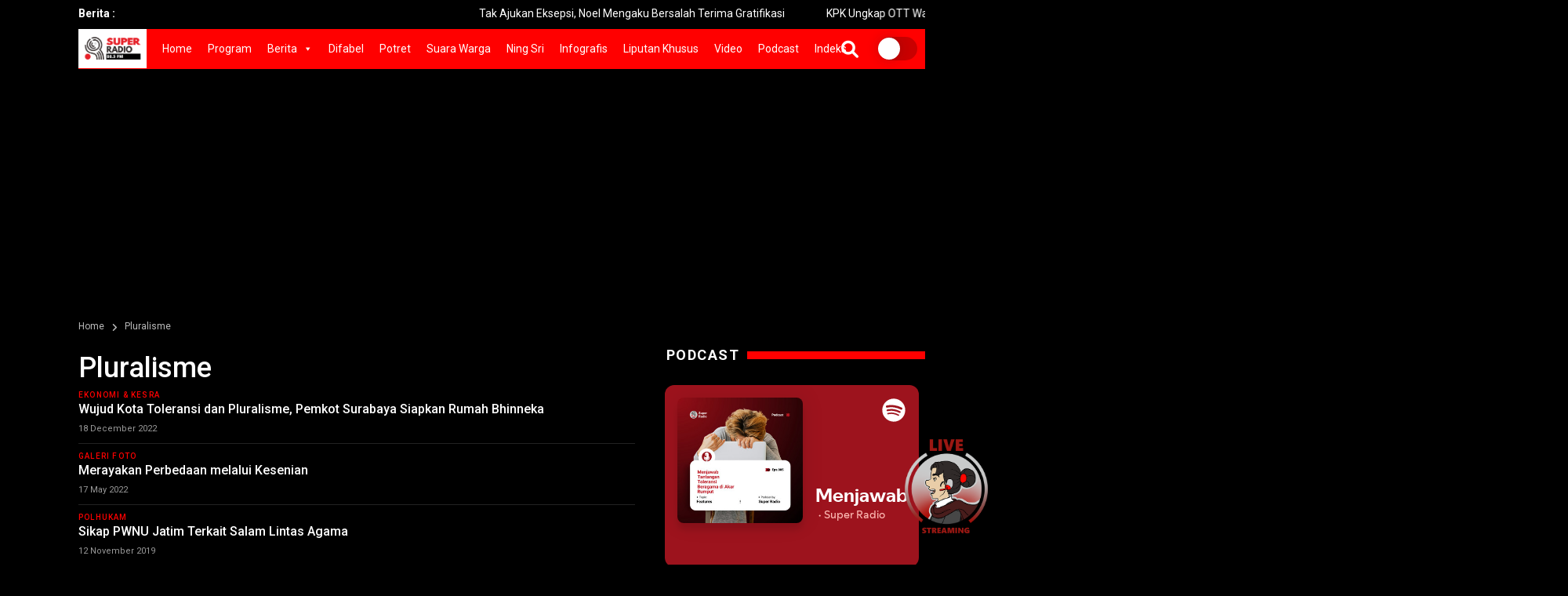

--- FILE ---
content_type: text/html; charset=UTF-8
request_url: https://www.superradio.id/tag/pluralisme/
body_size: 26442
content:
<!doctype html>
<!--[if IE 7 ]>
<html lang="en" class="ie7"> <![endif]-->
<!--[if IE 8 ]>
<html lang="en" class="ie8"> <![endif]-->
<!--[if IE 9 ]>
<html lang="en" class="ie9"> <![endif]-->
<!--[if (gt IE 9)|!(IE)]><!-->
<html lang="zxx">
<head>

    <meta charset="utf-8">
    <meta http-equiv="X-UA-Compatible" content="IE=edge">
    <meta name="viewport" content="width=device-width, initial-scale=1">
	
	<meta name="_mg-domain-verification" content="258f55c6d742068d452d369541eb0b67" />

	<meta property="og:url" content="https://www.superradio.id/wujud-kota-toleransi-dan-pluralisme-pemkot-surabaya-siapkan-rumah-bhinneka/" />
	<meta property="og:type" content="article" />
    <meta property="og:title" content="Wujud Kota Toleransi dan Pluralisme, Pemkot Surabaya Siapkan Rumah Bhinneka" />
    <meta property="og:description" content="<p>SR, Surabaya &#8211; Pemerintah Kota (Pemkot) Surabaya tengah menyiapkan Rumah Bhinneka sebagai wujud kota yang menjunjung tinggi toleransi dan pluralisme. Seluruh suku, ras dan agama pun tinggal saling berdampingan dan menghormati di Kota Pahlawan. Wali Kota Surabaya Eri Cahyadi mengatakan,.</p>
" />
	<meta property="og:image" content="https://www.superradio.id/wp-content/uploads/2022/12/original_Dok._Forkopimda_Surabaya_Silaturahmi_Bareng_Tomas_dan_Toga_1-300x200.jpg" />
	<meta property="og:image:width" content="300" />
	<meta property="og:image:height" content="300" />

    <title>Pluralisme Archives - Super RadioSuper Radio</title>

    <!-- Favicon -->
	<link rel="shortcut icon" href="https://www.superradio.id/wp-content/themes/superradio/images/favicon2.ico" type="image/x-icon">
	<link rel="icon" href="https://www.superradio.id/wp-content/themes/superradio/images/favicon2.ico" type="image/x-icon">

	<meta name="theme-color" content="#FF0000">

    <!-- Bootstrap Core CSS -->
    <link rel="stylesheet" href="https://www.superradio.id/wp-content/themes/superradio/css/bootstrap.min.css">

    <!-- Custom Fonts -->
    <link href="https://fonts.googleapis.com/css?family=Roboto:100,300,300i,400,400i,500,700,700i,900" rel="stylesheet">

	
    <!-- Theme CSS -->
    <link href="https://www.superradio.id/wp-content/themes/superradio/css/ts.css" rel="stylesheet">
    <link href="https://www.superradio.id/wp-content/themes/superradio/js/slick/slick.css" rel="stylesheet">
    <link href="https://www.superradio.id/wp-content/themes/superradio/js/lity/lity.min.css" rel="stylesheet">
    <link href="https://www.superradio.id/wp-content/themes/superradio/css/style.css?ver=20260120021744" rel="stylesheet">
	
    <!-- Icon CSS -->
    <link href="https://www.superradio.id/wp-content/themes/superradio/css/font-awesome-pro.css" rel="stylesheet">

    <!-- HTML5 Shim and Respond.js IE8 support of HTML5 elements and media queries -->
    <!-- WARNING: Respond.js doesn't work if you view the page via file:// -->
    <!--[if lt IE 9]>
        <script src="https://oss.maxcdn.com/libs/html5shiv/3.7.0/html5shiv.js"></script>
        <script src="https://oss.maxcdn.com/libs/respond.js/1.4.2/respond.min.js"></script>
    <![endif]-->

    <meta name='robots' content='index, follow, max-image-preview:large, max-snippet:-1, max-video-preview:-1' />
<meta property="og:title" content="Super Radio"/>
<meta property="og:description" content=""/>
<meta property="og:image" content="https://www.superradio.id/wp-content/uploads/2022/12/original_Dok._Forkopimda_Surabaya_Silaturahmi_Bareng_Tomas_dan_Toga_1.jpg"/>
<meta property="og:image:width" content="900" />
<meta property="og:image:height" content="599" />
<meta property="og:image:type" content="image/jpeg" />
<meta property="og:type" content="article"/>
<meta property="og:article:published_time" content="2022-12-18 05:39:04"/>
<meta property="og:article:modified_time" content="2022-12-18 15:42:51"/>
<meta property="og:article:tag" content="Eri cahyadi"/>
<meta property="og:article:tag" content="pemkot surabaya"/>
<meta property="og:article:tag" content="Pluralisme"/>
<meta property="og:article:tag" content="Rumah Bhinneka"/>
<meta property="og:article:tag" content="toleransi"/>
<meta name="twitter:card" content="summary">
<meta name="twitter:title" content="Super Radio"/>
<meta name="twitter:description" content=""/>
<meta name="twitter:image" content="https://www.superradio.id/wp-content/uploads/2022/12/original_Dok._Forkopimda_Surabaya_Silaturahmi_Bareng_Tomas_dan_Toga_1.jpg"/>

	<!-- This site is optimized with the Yoast SEO plugin v26.7 - https://yoast.com/wordpress/plugins/seo/ -->
	<title>Pluralisme Archives - Super Radio</title>
	<link rel="canonical" href="https://www.superradio.id/tag/pluralisme/" />
	<meta property="og:url" content="https://www.superradio.id/tag/pluralisme/" />
	<meta property="og:site_name" content="Super Radio" />
	<meta name="twitter:site" content="@superradioid" />
	<script type="application/ld+json" class="yoast-schema-graph">{"@context":"https://schema.org","@graph":[{"@type":"CollectionPage","@id":"https://www.superradio.id/tag/pluralisme/","url":"https://www.superradio.id/tag/pluralisme/","name":"Pluralisme Archives - Super Radio","isPartOf":{"@id":"https://www.superradio.id/#website"},"primaryImageOfPage":{"@id":"https://www.superradio.id/tag/pluralisme/#primaryimage"},"image":{"@id":"https://www.superradio.id/tag/pluralisme/#primaryimage"},"thumbnailUrl":"https://www.superradio.id/wp-content/uploads/2022/12/original_Dok._Forkopimda_Surabaya_Silaturahmi_Bareng_Tomas_dan_Toga_1.jpg","breadcrumb":{"@id":"https://www.superradio.id/tag/pluralisme/#breadcrumb"},"inLanguage":"en-US"},{"@type":"ImageObject","inLanguage":"en-US","@id":"https://www.superradio.id/tag/pluralisme/#primaryimage","url":"https://www.superradio.id/wp-content/uploads/2022/12/original_Dok._Forkopimda_Surabaya_Silaturahmi_Bareng_Tomas_dan_Toga_1.jpg","contentUrl":"https://www.superradio.id/wp-content/uploads/2022/12/original_Dok._Forkopimda_Surabaya_Silaturahmi_Bareng_Tomas_dan_Toga_1.jpg","width":900,"height":599},{"@type":"BreadcrumbList","@id":"https://www.superradio.id/tag/pluralisme/#breadcrumb","itemListElement":[{"@type":"ListItem","position":1,"name":"Home","item":"https://www.superradio.id/"},{"@type":"ListItem","position":2,"name":"Pluralisme"}]},{"@type":"WebSite","@id":"https://www.superradio.id/#website","url":"https://www.superradio.id/","name":"Super Radio","description":"","publisher":{"@id":"https://www.superradio.id/#organization"},"potentialAction":[{"@type":"SearchAction","target":{"@type":"EntryPoint","urlTemplate":"https://www.superradio.id/?s={search_term_string}"},"query-input":{"@type":"PropertyValueSpecification","valueRequired":true,"valueName":"search_term_string"}}],"inLanguage":"en-US"},{"@type":"Organization","@id":"https://www.superradio.id/#organization","name":"Super Radio","url":"https://www.superradio.id/","logo":{"@type":"ImageObject","inLanguage":"en-US","@id":"https://www.superradio.id/#/schema/logo/image/","url":"https://www.superradio.id/wp-content/uploads/2024/12/logo-new.png","contentUrl":"https://www.superradio.id/wp-content/uploads/2024/12/logo-new.png","width":1367,"height":707,"caption":"Super Radio"},"image":{"@id":"https://www.superradio.id/#/schema/logo/image/"},"sameAs":["https://facebook.com/superradio.id","https://x.com/superradioid","https://instagram.com/superradio.id","https://www.tiktok.com/@superradio.id"]}]}</script>
	<!-- / Yoast SEO plugin. -->


<style id='wp-img-auto-sizes-contain-inline-css' type='text/css'>
img:is([sizes=auto i],[sizes^="auto," i]){contain-intrinsic-size:3000px 1500px}
/*# sourceURL=wp-img-auto-sizes-contain-inline-css */
</style>
<link rel='stylesheet' id='sbi_styles-css' href='https://www.superradio.id/wp-content/plugins/instagram-feed/css/sbi-styles.min.css?ver=6.10.0' type='text/css' media='all' />
<style id='wp-emoji-styles-inline-css' type='text/css'>

	img.wp-smiley, img.emoji {
		display: inline !important;
		border: none !important;
		box-shadow: none !important;
		height: 1em !important;
		width: 1em !important;
		margin: 0 0.07em !important;
		vertical-align: -0.1em !important;
		background: none !important;
		padding: 0 !important;
	}
/*# sourceURL=wp-emoji-styles-inline-css */
</style>
<style id='wp-block-library-inline-css' type='text/css'>
:root{--wp-block-synced-color:#7a00df;--wp-block-synced-color--rgb:122,0,223;--wp-bound-block-color:var(--wp-block-synced-color);--wp-editor-canvas-background:#ddd;--wp-admin-theme-color:#007cba;--wp-admin-theme-color--rgb:0,124,186;--wp-admin-theme-color-darker-10:#006ba1;--wp-admin-theme-color-darker-10--rgb:0,107,160.5;--wp-admin-theme-color-darker-20:#005a87;--wp-admin-theme-color-darker-20--rgb:0,90,135;--wp-admin-border-width-focus:2px}@media (min-resolution:192dpi){:root{--wp-admin-border-width-focus:1.5px}}.wp-element-button{cursor:pointer}:root .has-very-light-gray-background-color{background-color:#eee}:root .has-very-dark-gray-background-color{background-color:#313131}:root .has-very-light-gray-color{color:#eee}:root .has-very-dark-gray-color{color:#313131}:root .has-vivid-green-cyan-to-vivid-cyan-blue-gradient-background{background:linear-gradient(135deg,#00d084,#0693e3)}:root .has-purple-crush-gradient-background{background:linear-gradient(135deg,#34e2e4,#4721fb 50%,#ab1dfe)}:root .has-hazy-dawn-gradient-background{background:linear-gradient(135deg,#faaca8,#dad0ec)}:root .has-subdued-olive-gradient-background{background:linear-gradient(135deg,#fafae1,#67a671)}:root .has-atomic-cream-gradient-background{background:linear-gradient(135deg,#fdd79a,#004a59)}:root .has-nightshade-gradient-background{background:linear-gradient(135deg,#330968,#31cdcf)}:root .has-midnight-gradient-background{background:linear-gradient(135deg,#020381,#2874fc)}:root{--wp--preset--font-size--normal:16px;--wp--preset--font-size--huge:42px}.has-regular-font-size{font-size:1em}.has-larger-font-size{font-size:2.625em}.has-normal-font-size{font-size:var(--wp--preset--font-size--normal)}.has-huge-font-size{font-size:var(--wp--preset--font-size--huge)}.has-text-align-center{text-align:center}.has-text-align-left{text-align:left}.has-text-align-right{text-align:right}.has-fit-text{white-space:nowrap!important}#end-resizable-editor-section{display:none}.aligncenter{clear:both}.items-justified-left{justify-content:flex-start}.items-justified-center{justify-content:center}.items-justified-right{justify-content:flex-end}.items-justified-space-between{justify-content:space-between}.screen-reader-text{border:0;clip-path:inset(50%);height:1px;margin:-1px;overflow:hidden;padding:0;position:absolute;width:1px;word-wrap:normal!important}.screen-reader-text:focus{background-color:#ddd;clip-path:none;color:#444;display:block;font-size:1em;height:auto;left:5px;line-height:normal;padding:15px 23px 14px;text-decoration:none;top:5px;width:auto;z-index:100000}html :where(.has-border-color){border-style:solid}html :where([style*=border-top-color]){border-top-style:solid}html :where([style*=border-right-color]){border-right-style:solid}html :where([style*=border-bottom-color]){border-bottom-style:solid}html :where([style*=border-left-color]){border-left-style:solid}html :where([style*=border-width]){border-style:solid}html :where([style*=border-top-width]){border-top-style:solid}html :where([style*=border-right-width]){border-right-style:solid}html :where([style*=border-bottom-width]){border-bottom-style:solid}html :where([style*=border-left-width]){border-left-style:solid}html :where(img[class*=wp-image-]){height:auto;max-width:100%}:where(figure){margin:0 0 1em}html :where(.is-position-sticky){--wp-admin--admin-bar--position-offset:var(--wp-admin--admin-bar--height,0px)}@media screen and (max-width:600px){html :where(.is-position-sticky){--wp-admin--admin-bar--position-offset:0px}}

/*# sourceURL=wp-block-library-inline-css */
</style><style id='global-styles-inline-css' type='text/css'>
:root{--wp--preset--aspect-ratio--square: 1;--wp--preset--aspect-ratio--4-3: 4/3;--wp--preset--aspect-ratio--3-4: 3/4;--wp--preset--aspect-ratio--3-2: 3/2;--wp--preset--aspect-ratio--2-3: 2/3;--wp--preset--aspect-ratio--16-9: 16/9;--wp--preset--aspect-ratio--9-16: 9/16;--wp--preset--color--black: #000000;--wp--preset--color--cyan-bluish-gray: #abb8c3;--wp--preset--color--white: #ffffff;--wp--preset--color--pale-pink: #f78da7;--wp--preset--color--vivid-red: #cf2e2e;--wp--preset--color--luminous-vivid-orange: #ff6900;--wp--preset--color--luminous-vivid-amber: #fcb900;--wp--preset--color--light-green-cyan: #7bdcb5;--wp--preset--color--vivid-green-cyan: #00d084;--wp--preset--color--pale-cyan-blue: #8ed1fc;--wp--preset--color--vivid-cyan-blue: #0693e3;--wp--preset--color--vivid-purple: #9b51e0;--wp--preset--gradient--vivid-cyan-blue-to-vivid-purple: linear-gradient(135deg,rgb(6,147,227) 0%,rgb(155,81,224) 100%);--wp--preset--gradient--light-green-cyan-to-vivid-green-cyan: linear-gradient(135deg,rgb(122,220,180) 0%,rgb(0,208,130) 100%);--wp--preset--gradient--luminous-vivid-amber-to-luminous-vivid-orange: linear-gradient(135deg,rgb(252,185,0) 0%,rgb(255,105,0) 100%);--wp--preset--gradient--luminous-vivid-orange-to-vivid-red: linear-gradient(135deg,rgb(255,105,0) 0%,rgb(207,46,46) 100%);--wp--preset--gradient--very-light-gray-to-cyan-bluish-gray: linear-gradient(135deg,rgb(238,238,238) 0%,rgb(169,184,195) 100%);--wp--preset--gradient--cool-to-warm-spectrum: linear-gradient(135deg,rgb(74,234,220) 0%,rgb(151,120,209) 20%,rgb(207,42,186) 40%,rgb(238,44,130) 60%,rgb(251,105,98) 80%,rgb(254,248,76) 100%);--wp--preset--gradient--blush-light-purple: linear-gradient(135deg,rgb(255,206,236) 0%,rgb(152,150,240) 100%);--wp--preset--gradient--blush-bordeaux: linear-gradient(135deg,rgb(254,205,165) 0%,rgb(254,45,45) 50%,rgb(107,0,62) 100%);--wp--preset--gradient--luminous-dusk: linear-gradient(135deg,rgb(255,203,112) 0%,rgb(199,81,192) 50%,rgb(65,88,208) 100%);--wp--preset--gradient--pale-ocean: linear-gradient(135deg,rgb(255,245,203) 0%,rgb(182,227,212) 50%,rgb(51,167,181) 100%);--wp--preset--gradient--electric-grass: linear-gradient(135deg,rgb(202,248,128) 0%,rgb(113,206,126) 100%);--wp--preset--gradient--midnight: linear-gradient(135deg,rgb(2,3,129) 0%,rgb(40,116,252) 100%);--wp--preset--font-size--small: 13px;--wp--preset--font-size--medium: 20px;--wp--preset--font-size--large: 36px;--wp--preset--font-size--x-large: 42px;--wp--preset--spacing--20: 0.44rem;--wp--preset--spacing--30: 0.67rem;--wp--preset--spacing--40: 1rem;--wp--preset--spacing--50: 1.5rem;--wp--preset--spacing--60: 2.25rem;--wp--preset--spacing--70: 3.38rem;--wp--preset--spacing--80: 5.06rem;--wp--preset--shadow--natural: 6px 6px 9px rgba(0, 0, 0, 0.2);--wp--preset--shadow--deep: 12px 12px 50px rgba(0, 0, 0, 0.4);--wp--preset--shadow--sharp: 6px 6px 0px rgba(0, 0, 0, 0.2);--wp--preset--shadow--outlined: 6px 6px 0px -3px rgb(255, 255, 255), 6px 6px rgb(0, 0, 0);--wp--preset--shadow--crisp: 6px 6px 0px rgb(0, 0, 0);}:where(.is-layout-flex){gap: 0.5em;}:where(.is-layout-grid){gap: 0.5em;}body .is-layout-flex{display: flex;}.is-layout-flex{flex-wrap: wrap;align-items: center;}.is-layout-flex > :is(*, div){margin: 0;}body .is-layout-grid{display: grid;}.is-layout-grid > :is(*, div){margin: 0;}:where(.wp-block-columns.is-layout-flex){gap: 2em;}:where(.wp-block-columns.is-layout-grid){gap: 2em;}:where(.wp-block-post-template.is-layout-flex){gap: 1.25em;}:where(.wp-block-post-template.is-layout-grid){gap: 1.25em;}.has-black-color{color: var(--wp--preset--color--black) !important;}.has-cyan-bluish-gray-color{color: var(--wp--preset--color--cyan-bluish-gray) !important;}.has-white-color{color: var(--wp--preset--color--white) !important;}.has-pale-pink-color{color: var(--wp--preset--color--pale-pink) !important;}.has-vivid-red-color{color: var(--wp--preset--color--vivid-red) !important;}.has-luminous-vivid-orange-color{color: var(--wp--preset--color--luminous-vivid-orange) !important;}.has-luminous-vivid-amber-color{color: var(--wp--preset--color--luminous-vivid-amber) !important;}.has-light-green-cyan-color{color: var(--wp--preset--color--light-green-cyan) !important;}.has-vivid-green-cyan-color{color: var(--wp--preset--color--vivid-green-cyan) !important;}.has-pale-cyan-blue-color{color: var(--wp--preset--color--pale-cyan-blue) !important;}.has-vivid-cyan-blue-color{color: var(--wp--preset--color--vivid-cyan-blue) !important;}.has-vivid-purple-color{color: var(--wp--preset--color--vivid-purple) !important;}.has-black-background-color{background-color: var(--wp--preset--color--black) !important;}.has-cyan-bluish-gray-background-color{background-color: var(--wp--preset--color--cyan-bluish-gray) !important;}.has-white-background-color{background-color: var(--wp--preset--color--white) !important;}.has-pale-pink-background-color{background-color: var(--wp--preset--color--pale-pink) !important;}.has-vivid-red-background-color{background-color: var(--wp--preset--color--vivid-red) !important;}.has-luminous-vivid-orange-background-color{background-color: var(--wp--preset--color--luminous-vivid-orange) !important;}.has-luminous-vivid-amber-background-color{background-color: var(--wp--preset--color--luminous-vivid-amber) !important;}.has-light-green-cyan-background-color{background-color: var(--wp--preset--color--light-green-cyan) !important;}.has-vivid-green-cyan-background-color{background-color: var(--wp--preset--color--vivid-green-cyan) !important;}.has-pale-cyan-blue-background-color{background-color: var(--wp--preset--color--pale-cyan-blue) !important;}.has-vivid-cyan-blue-background-color{background-color: var(--wp--preset--color--vivid-cyan-blue) !important;}.has-vivid-purple-background-color{background-color: var(--wp--preset--color--vivid-purple) !important;}.has-black-border-color{border-color: var(--wp--preset--color--black) !important;}.has-cyan-bluish-gray-border-color{border-color: var(--wp--preset--color--cyan-bluish-gray) !important;}.has-white-border-color{border-color: var(--wp--preset--color--white) !important;}.has-pale-pink-border-color{border-color: var(--wp--preset--color--pale-pink) !important;}.has-vivid-red-border-color{border-color: var(--wp--preset--color--vivid-red) !important;}.has-luminous-vivid-orange-border-color{border-color: var(--wp--preset--color--luminous-vivid-orange) !important;}.has-luminous-vivid-amber-border-color{border-color: var(--wp--preset--color--luminous-vivid-amber) !important;}.has-light-green-cyan-border-color{border-color: var(--wp--preset--color--light-green-cyan) !important;}.has-vivid-green-cyan-border-color{border-color: var(--wp--preset--color--vivid-green-cyan) !important;}.has-pale-cyan-blue-border-color{border-color: var(--wp--preset--color--pale-cyan-blue) !important;}.has-vivid-cyan-blue-border-color{border-color: var(--wp--preset--color--vivid-cyan-blue) !important;}.has-vivid-purple-border-color{border-color: var(--wp--preset--color--vivid-purple) !important;}.has-vivid-cyan-blue-to-vivid-purple-gradient-background{background: var(--wp--preset--gradient--vivid-cyan-blue-to-vivid-purple) !important;}.has-light-green-cyan-to-vivid-green-cyan-gradient-background{background: var(--wp--preset--gradient--light-green-cyan-to-vivid-green-cyan) !important;}.has-luminous-vivid-amber-to-luminous-vivid-orange-gradient-background{background: var(--wp--preset--gradient--luminous-vivid-amber-to-luminous-vivid-orange) !important;}.has-luminous-vivid-orange-to-vivid-red-gradient-background{background: var(--wp--preset--gradient--luminous-vivid-orange-to-vivid-red) !important;}.has-very-light-gray-to-cyan-bluish-gray-gradient-background{background: var(--wp--preset--gradient--very-light-gray-to-cyan-bluish-gray) !important;}.has-cool-to-warm-spectrum-gradient-background{background: var(--wp--preset--gradient--cool-to-warm-spectrum) !important;}.has-blush-light-purple-gradient-background{background: var(--wp--preset--gradient--blush-light-purple) !important;}.has-blush-bordeaux-gradient-background{background: var(--wp--preset--gradient--blush-bordeaux) !important;}.has-luminous-dusk-gradient-background{background: var(--wp--preset--gradient--luminous-dusk) !important;}.has-pale-ocean-gradient-background{background: var(--wp--preset--gradient--pale-ocean) !important;}.has-electric-grass-gradient-background{background: var(--wp--preset--gradient--electric-grass) !important;}.has-midnight-gradient-background{background: var(--wp--preset--gradient--midnight) !important;}.has-small-font-size{font-size: var(--wp--preset--font-size--small) !important;}.has-medium-font-size{font-size: var(--wp--preset--font-size--medium) !important;}.has-large-font-size{font-size: var(--wp--preset--font-size--large) !important;}.has-x-large-font-size{font-size: var(--wp--preset--font-size--x-large) !important;}
/*# sourceURL=global-styles-inline-css */
</style>

<style id='classic-theme-styles-inline-css' type='text/css'>
/*! This file is auto-generated */
.wp-block-button__link{color:#fff;background-color:#32373c;border-radius:9999px;box-shadow:none;text-decoration:none;padding:calc(.667em + 2px) calc(1.333em + 2px);font-size:1.125em}.wp-block-file__button{background:#32373c;color:#fff;text-decoration:none}
/*# sourceURL=/wp-includes/css/classic-themes.min.css */
</style>
<link rel='stylesheet' id='contact-form-7-css' href='https://www.superradio.id/wp-content/plugins/contact-form-7/includes/css/styles.css?ver=6.1.4' type='text/css' media='all' />
<link rel='stylesheet' id='megamenu-css' href='https://www.superradio.id/wp-content/uploads/maxmegamenu/style.css?ver=e41625' type='text/css' media='all' />
<link rel='stylesheet' id='dashicons-css' href='https://www.superradio.id/wp-includes/css/dashicons.min.css?ver=6.9' type='text/css' media='all' />
<link rel='stylesheet' id='wp-pagenavi-css' href='https://www.superradio.id/wp-content/plugins/wp-pagenavi/pagenavi-css.css?ver=2.70' type='text/css' media='all' />
<script type="text/javascript" src="https://www.superradio.id/wp-includes/js/jquery/jquery.min.js?ver=3.7.1" id="jquery-core-js"></script>
<script type="text/javascript" src="https://www.superradio.id/wp-includes/js/jquery/jquery-migrate.min.js?ver=3.4.1" id="jquery-migrate-js"></script>
<link rel="https://api.w.org/" href="https://www.superradio.id/wp-json/" /><link rel="alternate" title="JSON" type="application/json" href="https://www.superradio.id/wp-json/wp/v2/tags/6338" /><link rel="icon" href="https://www.superradio.id/wp-content/uploads/2024/12/cropped-site-icon-32x32.png" sizes="32x32" />
<link rel="icon" href="https://www.superradio.id/wp-content/uploads/2024/12/cropped-site-icon-192x192.png" sizes="192x192" />
<link rel="apple-touch-icon" href="https://www.superradio.id/wp-content/uploads/2024/12/cropped-site-icon-180x180.png" />
<meta name="msapplication-TileImage" content="https://www.superradio.id/wp-content/uploads/2024/12/cropped-site-icon-270x270.png" />
<style type="text/css">/** Mega Menu CSS: fs **/</style>

	<script data-ad-client="ca-pub-5626964863363648" async src="https://pagead2.googlesyndication.com/pagead/js/adsbygoogle.js"></script>

	<!-- Global site tag (gtag.js) - Google Analytics -->
	<script async src="https://www.googletagmanager.com/gtag/js?id=G-8B7LHP0VVY"></script>
	<script>
		window.dataLayer = window.dataLayer || [];
		function gtag(){dataLayer.push(arguments);}
		gtag('js', new Date());

		gtag('config', 'G-8B7LHP0VVY');
	</script>

<link rel='stylesheet' id='sbtt-tiktok-feed-css' href='https://www.superradio.id/wp-content/plugins/feeds-for-tiktok/vendor/smashballoon/customizer/sb-common/sb-customizer/build/static/css/tikTokFeed.css?ver=6.9' type='text/css' media='all' />
</head>
<body>

<div class="wrapper">

	<header class="header1">
		<div class="topbar">
			<div class="container">
				<div class="row">
					<div class="col-md-12">
						<div class="newsfeed">
							<span>Berita :</span>
							<div class="news-marquee">
								<marquee behavior="" direction="">
																											<div class="item" style="height:20px; overflow:hidden;"><a href="https://www.superradio.id/tak-ajukan-eksepsi-noel-mengaku-bersalah-terima-gratifikasi/" title="Tak Ajukan Eksepsi, Noel Mengaku Bersalah Terima Gratifikasi">Tak Ajukan Eksepsi, Noel Mengaku Bersalah Terima Gratifikasi</a></div>
																		<div class="item" style="height:20px; overflow:hidden;"><a href="https://www.superradio.id/kpk-ungkap-ott-wali-kota-madiun-maidi-terkait-proyek-dan-dana-csr/" title="KPK Ungkap OTT Wali Kota Madiun Maidi Terkait Proyek dan Dana CSR">KPK Ungkap OTT Wali Kota Madiun Maidi Terkait Proyek dan Dana CSR</a></div>
																		<div class="item" style="height:20px; overflow:hidden;"><a href="https://www.superradio.id/82-perjalanan-ka-dibatalkan-akibat-tanggul-jebol-di-pekalongan/" title="82 Perjalanan KA Dibatalkan Akibat Tanggul Jebol di Pekalongan">82 Perjalanan KA Dibatalkan Akibat Tanggul Jebol di Pekalongan</a></div>
																		<div class="item" style="height:20px; overflow:hidden;"><a href="https://www.superradio.id/tujuh-motor-tenggelam-di-telaga-sarangan-ini-penyebabnya/" title="Tujuh Motor Tenggelam di Telaga Sarangan, Ini Penyebabnya">Tujuh Motor Tenggelam di Telaga Sarangan, Ini Penyebabnya</a></div>
																		<div class="item" style="height:20px; overflow:hidden;"><a href="https://www.superradio.id/wacana-pilkada-lewat-dprd-rocky-gerung-demokrasi-jangan-dijual-murah/" title="Wacana Pilkada Lewat DPRD, Rocky Gerung: Demokrasi Jangan Dijual Murah">Wacana Pilkada Lewat DPRD, Rocky Gerung: Demokrasi Jangan Dijual Murah</a></div>
																		<div class="item" style="height:20px; overflow:hidden;"><a href="https://www.superradio.id/rocky-gerung-nilai-unggahan-mens-rea-oleh-pandji-sah-di-negara-demokratis/" title="Rocky Gerung Nilai Unggahan Mens Rea oleh Pandji Sah di Negara Demokratis">Rocky Gerung Nilai Unggahan Mens Rea oleh Pandji Sah di Negara Demokratis</a></div>
																		<div class="item" style="height:20px; overflow:hidden;"><a href="https://www.superradio.id/rocky-dan-hasto-ibaratkan-mangrove-wonorejo-benteng-hidup-dari-tsunami/" title="Rocky dan Hasto Ibaratkan Mangrove Wonorejo Benteng Hidup dari Tsunami">Rocky dan Hasto Ibaratkan Mangrove Wonorejo Benteng Hidup dari Tsunami</a></div>
																		<div class="item" style="height:20px; overflow:hidden;"><a href="https://www.superradio.id/hari-gizi-nasional-ketika-mbg-berujung-ruang-perawatan/" title="Hari Gizi Nasional: Ketika MBG Berujung Ruang Perawatan">Hari Gizi Nasional: Ketika MBG Berujung Ruang Perawatan</a></div>
																		<div class="item" style="height:20px; overflow:hidden;"><a href="https://www.superradio.id/risma-eri-hingga-rocky-gerung-tegaskan-pentingnya-kemanusiaan-untuk-peradaban-kota/" title="Risma, Eri hingga Rocky Gerung Tegaskan Pentingnya Kemanusiaan untuk Peradaban Kota">Risma, Eri hingga Rocky Gerung Tegaskan Pentingnya Kemanusiaan untuk Peradaban Kota</a></div>
																		<div class="item" style="height:20px; overflow:hidden;"><a href="https://www.superradio.id/rocky-gerung-risma-ini-memang-penggila-taman/" title="Rocky Gerung : Risma Ini Memang Penggila Taman">Rocky Gerung : Risma Ini Memang Penggila Taman</a></div>
																		<div class="item" style="height:20px; overflow:hidden;"><a href="https://www.superradio.id/child-grooming-manipulasi-cinta-pelaku-kekerasan-anak/" title="Child Grooming: Manipulasi Cinta Pelaku Kekerasan Anak">Child Grooming: Manipulasi Cinta Pelaku Kekerasan Anak</a></div>
																		<div class="item" style="height:20px; overflow:hidden;"><a href="https://www.superradio.id/asal-lahan-siap-jatim-bisa-dirikan-19-sekolah-rakyat-tahun-2026/" title="Asal Lahan Siap, Jatim Bisa Dirikan 19 Sekolah Rakyat Tahun 2026">Asal Lahan Siap, Jatim Bisa Dirikan 19 Sekolah Rakyat Tahun 2026</a></div>
																		<div class="item" style="height:20px; overflow:hidden;"><a href="https://www.superradio.id/sobat-bumi-its-inisiasi-aksi-tanam-mangrove-pulihkan-pesisir/" title="Sobat Bumi ITS Inisiasi Aksi Tanam Mangrove Pulihkan Pesisir">Sobat Bumi ITS Inisiasi Aksi Tanam Mangrove Pulihkan Pesisir</a></div>
																		<div class="item" style="height:20px; overflow:hidden;"><a href="https://www.superradio.id/63-remaja-smp-magetan-ajukan-dispensasi-kawin-dprd-jatim-akan-usut-tuntas/" title="63 Remaja SMP Magetan Ajukan Dispensasi Kawin, DPRD Jatim Akan Usut Tuntas">63 Remaja SMP Magetan Ajukan Dispensasi Kawin, DPRD Jatim Akan Usut Tuntas</a></div>
																		<div class="item" style="height:20px; overflow:hidden;"><a href="https://www.superradio.id/awal-tahun-artotel-harmoni-sajikan-inovasi-dessert-es-krim-premium/" title="Awal Tahun, Artotel Harmoni Sajikan Inovasi Dessert Es Krim Premium">Awal Tahun, Artotel Harmoni Sajikan Inovasi Dessert Es Krim Premium</a></div>
																	</marquee>
							</div>
						</div>
					</div>
					<div class="col-md-12 col-sm-12 col-xs-6" style="display:none!important">
						<div class="pull-right account-options">
															<a href="https://www.superradio.id/masuk/" title="Masuk"><i class="fas fa-sign-in" aria-hidden="true"></i> Masuk</a>
								<span>|</span>
								<a href="https://www.superradio.id/daftar/" title="Daftar"><i class="fas fa-user" aria-hidden="true"></i> Daftar</a>
													</div>
					</div>
				</div>
			</div>
		</div>
		<div class="clearfix"></div>
		<di id="navigation-bar" class="navigation">
			<div class="container">
				<div class="visible-xs-block">
					<a href="https://www.superradio.id" class="navbar-brand">
						<img src="https://www.superradio.id/wp-content/themes/superradio/images/logo-new.png" class="img-responsive" alt=""/>
					</a>
					<!-- <a href="http://streaming.superradio.id/" target="_blank" class="mobile-live-streaming">Live Streaming <i class="fas fa-microphone"></i></a> -->
				</div>
				<button type="button" class="navbar-toggle collapsed" data-toggle="collapse" data-target="#navbar" aria-expanded="false" aria-controls="navbar">
					<span class="fas fa-bars"></span>
				</button>
				<div class="visible-xs-block">
					<div class="search-wrap1">
	<form role="search" method="get" class="search-form" action="https://www.superradio.id/">
		<div class="search-bar">
			<input type="search" placeholder="Cari berita" value="" name="s" id="s" >
			<button type="submit" name="submit"><span class="fas fa-search"></span></button>
		</div>
		<a class="search-bar-toggle">
			<i class="fas fa-search"></i>
			<i class="fas fa-times"></i>
		</a>
	</form>
</div>
					<label id="switch" class="switch">
						<input type="checkbox" onchange="toggleTheme()" id="slider">
						<span class="slider round"></span>
					</label>
				</div>
				<div id="navbar" class="navbar-collapse collapse">
					<div class="hidden-xs">
						<a href="https://www.superradio.id" class="navbar-brand"><img src="https://www.superradio.id/wp-content/themes/superradio/images/logo-new.png" class="img-responsive" alt=""/></a>
					</div>
					<div id="mega-menu-wrap-primary" class="mega-menu-wrap"><div class="mega-menu-toggle"><div class="mega-toggle-blocks-left"></div><div class="mega-toggle-blocks-center"></div><div class="mega-toggle-blocks-right"><div class='mega-toggle-block mega-menu-toggle-animated-block mega-toggle-block-0' id='mega-toggle-block-0'><button aria-label="Toggle Menu" class="mega-toggle-animated mega-toggle-animated-slider" type="button" aria-expanded="false">
                  <span class="mega-toggle-animated-box">
                    <span class="mega-toggle-animated-inner"></span>
                  </span>
                </button></div></div></div><ul id="mega-menu-primary" class="mega-menu max-mega-menu mega-menu-horizontal mega-no-js" data-event="hover_intent" data-effect="fade_up" data-effect-speed="200" data-effect-mobile="disabled" data-effect-speed-mobile="0" data-mobile-force-width="false" data-second-click="go" data-document-click="collapse" data-vertical-behaviour="standard" data-breakpoint="768" data-unbind="true" data-mobile-state="collapse_all" data-mobile-direction="vertical" data-hover-intent-timeout="300" data-hover-intent-interval="100"><li class="mega-menu-item mega-menu-item-type-custom mega-menu-item-object-custom mega-menu-item-home mega-align-bottom-left mega-menu-flyout mega-menu-item-23" id="mega-menu-item-23"><a class="mega-menu-link" href="http://www.superradio.id/" tabindex="0">Home</a></li><li class="mega-menu-item mega-menu-item-type-post_type mega-menu-item-object-page mega-align-bottom-left mega-menu-flyout mega-menu-item-25" id="mega-menu-item-25"><a class="mega-menu-link" href="https://www.superradio.id/program/" tabindex="0">Program</a></li><li class="mega-menu-item mega-menu-item-type-post_type mega-menu-item-object-page mega-menu-item-has-children mega-menu-megamenu mega-menu-grid mega-align-bottom-left mega-menu-grid mega-menu-item-28" id="mega-menu-item-28"><a class="mega-menu-link" href="https://www.superradio.id/berita/" aria-expanded="false" tabindex="0">Berita<span class="mega-indicator" aria-hidden="true"></span></a>
<ul class="mega-sub-menu" role='presentation'>
<li class="mega-menu-row" id="mega-menu-28-0">
	<ul class="mega-sub-menu" style='--columns:12' role='presentation'>
<li class="mega-menu-column mega-menu-columns-3-of-12" style="--columns:12; --span:3" id="mega-menu-28-0-0">
		<ul class="mega-sub-menu">
<li class="mega-menu-item mega-menu-item-type-taxonomy mega-menu-item-object-category mega-menu-item-29" id="mega-menu-item-29"><a class="mega-menu-link" href="https://www.superradio.id/category/ekonomi-kesra/">Ekonomi &amp; Kesra</a></li><li class="mega-menu-item mega-menu-item-type-taxonomy mega-menu-item-object-category mega-menu-item-30" id="mega-menu-item-30"><a class="mega-menu-link" href="https://www.superradio.id/category/pendidikan-kesehatan/">Pendidikan &amp; Kesehatan</a></li><li class="mega-menu-item mega-menu-item-type-taxonomy mega-menu-item-object-category mega-menu-item-31" id="mega-menu-item-31"><a class="mega-menu-link" href="https://www.superradio.id/category/polhukanm/">Polhukam</a></li><li class="mega-menu-item mega-menu-item-type-taxonomy mega-menu-item-object-category mega-menu-item-32" id="mega-menu-item-32"><a class="mega-menu-link" href="https://www.superradio.id/category/gaya-hidup/">Gaya Hidup</a></li><li class="mega-menu-item mega-menu-item-type-taxonomy mega-menu-item-object-category mega-menu-item-33" id="mega-menu-item-33"><a class="mega-menu-link" href="https://www.superradio.id/category/nusantara/">Nusantara</a></li>		</ul>
</li><li class="mega-menu-column mega-menu-columns-9-of-12 mega-hide-on-mobile" style="--columns:12; --span:9" id="mega-menu-28-0-1">
		<ul class="mega-sub-menu">
<li class="mega-menu-item mega-menu-item-type-widget widget_wpb_widget mega-menu-item-wpb_widget-2" id="mega-menu-item-wpb_widget-2">
    <div class="row">
                <div class="col-md-4 col-sm-4">
          <div class="layout_3--item">
            <div class="thumb" style="height:140px; margin-bottom:10px">
              <a href="https://www.superradio.id/tak-ajukan-eksepsi-noel-mengaku-bersalah-terima-gratifikasi/" title="Tak Ajukan Eksepsi, Noel Mengaku Bersalah Terima Gratifikasi"><img src="https://www.superradio.id/wp-content/uploads/2026/01/noel-orange-300x200.webp" class="img-responsive" alt="Tak Ajukan Eksepsi, Noel Mengaku Bersalah Terima Gratifikasi" title="Tak Ajukan Eksepsi, Noel Mengaku Bersalah Terima Gratifikasi" style="min-height:140px; width:auto;" /></a>
            </div>
            <h4 style="font-size: 16px; line-height: 20px;"><a href="https://www.superradio.id/tak-ajukan-eksepsi-noel-mengaku-bersalah-terima-gratifikasi/" title="Tak Ajukan Eksepsi, Noel Mengaku Bersalah Terima Gratifikasi">Tak Ajukan Eksepsi, Noel Mengaku Bersalah Terima Gratifikasi</a></h4>
            <div class="meta"><span class="date">20 January 2026</span></div>
          </div>
        </div>
                <div class="col-md-4 col-sm-4">
          <div class="layout_3--item">
            <div class="thumb" style="height:140px; margin-bottom:10px">
              <a href="https://www.superradio.id/kpk-ungkap-ott-wali-kota-madiun-maidi-terkait-proyek-dan-dana-csr/" title="KPK Ungkap OTT Wali Kota Madiun Maidi Terkait Proyek dan Dana CSR"><img src="https://www.superradio.id/wp-content/uploads/2026/01/maidi-ott2-300x200.webp" class="img-responsive" alt="KPK Ungkap OTT Wali Kota Madiun Maidi Terkait Proyek dan Dana CSR" title="KPK Ungkap OTT Wali Kota Madiun Maidi Terkait Proyek dan Dana CSR" style="min-height:140px; width:auto;" /></a>
            </div>
            <h4 style="font-size: 16px; line-height: 20px;"><a href="https://www.superradio.id/kpk-ungkap-ott-wali-kota-madiun-maidi-terkait-proyek-dan-dana-csr/" title="KPK Ungkap OTT Wali Kota Madiun Maidi Terkait Proyek dan Dana CSR">KPK Ungkap OTT Wali Kota Madiun Maidi Terkait Proyek dan Dana CSR</a></h4>
            <div class="meta"><span class="date">20 January 2026</span></div>
          </div>
        </div>
                <div class="col-md-4 col-sm-4">
          <div class="layout_3--item">
            <div class="thumb" style="height:140px; margin-bottom:10px">
              <a href="https://www.superradio.id/82-perjalanan-ka-dibatalkan-akibat-tanggul-jebol-di-pekalongan/" title="82 Perjalanan KA Dibatalkan Akibat Tanggul Jebol di Pekalongan"><img src="https://www.superradio.id/wp-content/uploads/2026/01/ka-banjir-300x176.webp" class="img-responsive" alt="82 Perjalanan KA Dibatalkan Akibat Tanggul Jebol di Pekalongan" title="82 Perjalanan KA Dibatalkan Akibat Tanggul Jebol di Pekalongan" style="min-height:140px; width:auto;" /></a>
            </div>
            <h4 style="font-size: 16px; line-height: 20px;"><a href="https://www.superradio.id/82-perjalanan-ka-dibatalkan-akibat-tanggul-jebol-di-pekalongan/" title="82 Perjalanan KA Dibatalkan Akibat Tanggul Jebol di Pekalongan">82 Perjalanan KA Dibatalkan Akibat Tanggul Jebol di Pekalongan</a></h4>
            <div class="meta"><span class="date">19 January 2026</span></div>
          </div>
        </div>
              </div>

    </li>		</ul>
</li>	</ul>
</li></ul>
</li><li class="mega-menu-item mega-menu-item-type-taxonomy mega-menu-item-object-category mega-align-bottom-left mega-menu-flyout mega-menu-item-36721" id="mega-menu-item-36721"><a class="mega-menu-link" href="https://www.superradio.id/category/difabel/" tabindex="0">Difabel</a></li><li class="mega-menu-item mega-menu-item-type-taxonomy mega-menu-item-object-category mega-align-bottom-left mega-menu-flyout mega-menu-item-122" id="mega-menu-item-122"><a class="mega-menu-link" href="https://www.superradio.id/category/galeri-foto/" tabindex="0">Potret</a></li><li class="mega-menu-item mega-menu-item-type-taxonomy mega-menu-item-object-category mega-align-bottom-left mega-menu-flyout mega-menu-item-37615" id="mega-menu-item-37615"><a class="mega-menu-link" href="https://www.superradio.id/category/suara-warga/" tabindex="0">Suara Warga</a></li><li class="mega-menu-item mega-menu-item-type-taxonomy mega-menu-item-object-category mega-align-bottom-left mega-menu-flyout mega-menu-item-12999" id="mega-menu-item-12999"><a class="mega-menu-link" href="https://www.superradio.id/category/ning-sri/" tabindex="0">Ning Sri</a></li><li class="mega-menu-item mega-menu-item-type-taxonomy mega-menu-item-object-category mega-align-bottom-left mega-menu-flyout mega-menu-item-44318" id="mega-menu-item-44318"><a class="mega-menu-link" href="https://www.superradio.id/category/infografis/" tabindex="0">Infografis</a></li><li class="mega-menu-item mega-menu-item-type-taxonomy mega-menu-item-object-category mega-align-bottom-left mega-menu-flyout mega-menu-item-11100" id="mega-menu-item-11100"><a class="mega-menu-link" href="https://www.superradio.id/category/liputan-khusus/" tabindex="0">Liputan Khusus</a></li><li class="mega-menu-item mega-menu-item-type-post_type mega-menu-item-object-page mega-align-bottom-left mega-menu-flyout mega-menu-item-174" id="mega-menu-item-174"><a class="mega-menu-link" href="https://www.superradio.id/video/" tabindex="0">Video</a></li><li class="mega-menu-item mega-menu-item-type-post_type mega-menu-item-object-page mega-align-bottom-left mega-menu-flyout mega-menu-item-173" id="mega-menu-item-173"><a class="mega-menu-link" href="https://www.superradio.id/podcasts/" tabindex="0">Podcast</a></li><li class="mega-menu-item mega-menu-item-type-post_type mega-menu-item-object-page mega-align-bottom-left mega-menu-flyout mega-menu-item-454" id="mega-menu-item-454"><a class="mega-menu-link" href="https://www.superradio.id/indeks/" tabindex="0">Indeks</a></li></ul></div>			        <div class="hidden-xs">
						<div class="search-wrap1">
	<form role="search" method="get" class="search-form" action="https://www.superradio.id/">
		<div class="search-bar">
			<input type="search" placeholder="Cari berita" value="" name="s" id="s" >
			<button type="submit" name="submit"><span class="fas fa-search"></span></button>
		</div>
		<a class="search-bar-toggle">
			<i class="fas fa-search"></i>
			<i class="fas fa-times"></i>
		</a>
	</form>
</div>
						<label id="switch" class="switch">
							<input type="checkbox" onchange="toggleTheme()" id="slider">
							<span class="slider round"></span>
						</label>
			        </div>
				</div>
			</div>
		</div>

		
	</header>

	<div class="page_header">
		<div class="container">
			<div class="row">
				<div class="col-md-12">
					<ul class="bcrumbs">
						 <li><a property="item" typeof="WebPage" title="Go to Super Radio." href="https://www.superradio.id" class="home">Home</a><li><i class="fas fa-angle-right"></i><li>Pluralisme</li>					</ul>
				</div>
			</div>
		</div>
	</div><!-- .page-header -->

	<div class="container padding-bottom-30">
		<div class="row">
			<div class="col-md-8 col-sm-7 dual-posts padding-bottom-30">

				<div class="blog-single-head">
					<h2><span>Pluralisme</span></h2>
					<div class="margin-bottom-10"></div>
				</div>

								
				<div class="row">
					<div class="layout_3--item indeks">
						<div class="col-md-12 col-sm-12">
							<span class="cat">Ekonomi &amp; Kesra</span>
							<h4><a href="https://www.superradio.id/wujud-kota-toleransi-dan-pluralisme-pemkot-surabaya-siapkan-rumah-bhinneka/" title="Wujud Kota Toleransi dan Pluralisme, Pemkot Surabaya Siapkan Rumah Bhinneka">Wujud Kota Toleransi dan Pluralisme, Pemkot Surabaya Siapkan Rumah Bhinneka</a></h4>
							<div class="meta"><span class="date">18 December 2022</span></div>
						</div>
					</div>
				</div>
				<hr class="l0">

								
				<div class="row">
					<div class="layout_3--item indeks">
						<div class="col-md-12 col-sm-12">
							<span class="cat">Galeri Foto</span>
							<h4><a href="https://www.superradio.id/merayakan-perbedaan-melalui-kesenian/" title="Merayakan Perbedaan melalui Kesenian">Merayakan Perbedaan melalui Kesenian</a></h4>
							<div class="meta"><span class="date">17 May 2022</span></div>
						</div>
					</div>
				</div>
				<hr class="l0">

								
				<div class="row">
					<div class="layout_3--item indeks">
						<div class="col-md-12 col-sm-12">
							<span class="cat">Polhukam</span>
							<h4><a href="https://www.superradio.id/sikap-pwnu-jatim-terkait-salam-lintas-agama/" title="Sikap PWNU Jatim Terkait Salam Lintas Agama">Sikap PWNU Jatim Terkait Salam Lintas Agama</a></h4>
							<div class="meta"><span class="date">12 November 2019</span></div>
						</div>
					</div>
				</div>
				<hr class="l0">

								
				<div class="row">
					<div class="layout_3--item indeks">
						<div class="col-md-12 col-sm-12">
							<span class="cat">Ekonomi &amp; Kesra</span>
							<h4><a href="https://www.superradio.id/silaturahmi-forkopimda-dan-masyarakat-papua-di-kediri/" title="Silaturahmi Forkopimda dan Masyarakat Papua di Kediri">Silaturahmi Forkopimda dan Masyarakat Papua di Kediri</a></h4>
							<div class="meta"><span class="date">23 August 2019</span></div>
						</div>
					</div>
				</div>
				<hr class="l0">

								
				<div class="row">
					<div class="layout_3--item indeks">
						<div class="col-md-12 col-sm-12">
							<span class="cat">Polhukam</span>
							<h4><a href="https://www.superradio.id/nu-promosikan-nilai-islam-pluralisme-dan-demokrasi-di-turki/" title="NU Promosikan Nilai Islam, Pluralisme dan Demokrasi di Turki">NU Promosikan Nilai Islam, Pluralisme dan Demokrasi di Turki</a></h4>
							<div class="meta"><span class="date">29 July 2019</span></div>
						</div>
					</div>
				</div>
				<hr class="l0">

								
				<div class="row">
					<div class="layout_3--item indeks">
						<div class="col-md-12 col-sm-12">
							<span class="cat">Polhukam</span>
							<h4><a href="https://www.superradio.id/mahfud-md-minta-masyarakat-pahami-pluralisme/" title="Mahfud MD Minta Masyarakat Pahami Pluralisme">Mahfud MD Minta Masyarakat Pahami Pluralisme</a></h4>
							<div class="meta"><span class="date">20 January 2019</span></div>
						</div>
					</div>
				</div>
				<hr class="l0">

								
				
			</div><!-- // CATEGORY -->

			<div class="clearfix visible-xs-block"></div>
<aside class="col-md-4 col-sm-4">

	<!-- <div class="side-widget hidden-xs" style="float:left; width:100%;">
		<a href="http://streaming.superradio.id/"  target="popup" onclick="window.open('http://streaming.superradio.id/','popup','width=300,height=400'); return false;"><img src="https://www.superradio.id/wp-content/themes/superradio/images/listen-live.png" alt="" style="width:120px;" class="alignleft"> <strong style="font-size:22px;">STREAMING</strong><br /><strong><i class="fas fa-caret-left"></i> Super Radio</strong></a>
	</div> -->

	<div class="clearfix"></div>

	<!-- <div class="side-widget margin-bottom-20">
		<h3 class="heading-1"><span>Ikuti Kami</span></h3>
		<div class="clearfix"></div>
	</div> -->

	<!-- 
		Banner KPU
		<img src="#" alt="" style="float:left; margin:0 0 20px; width:100%;" />
		<div class="clearfix"></div> 
	-->

	<div class="side-widget margin-bottom-20">
		<h3 class="heading-1"><span>Podcast</span></h3>
		<iframe src="https://open.spotify.com/embed-podcast/show/4nb4tZiuPM6bOzcrqW6I8M" width="100%" height="260" style="margin:0;" frameborder="0" allowtransparency="true" allow="encrypted-media"></iframe>
		<div class="clearfix"></div>
	</div>

	<div class="site-widget margin-bottom-20">
		<a href="https://www.superradio.id/suara-warga/" target="_blank">
			<img src="https://www.superradio.id/wp-content/themes/superradio/images/banner-suara-warga.jpg" style="height:auto; width:100%" alt="">
		</a>
	</div>

	<div class="side-widget margin-bottom-20">
		<h3 class="heading-1"><span>Ning Sri</span></h3>
				<a href="https://www.superradio.id/klarifikasi-instan-ajang-menyelamatkan-kehormatan-sosial/" title="Klarifikasi Instan: Ajang Menyelamatkan Kehormatan Sosial" class="margin-bottom-20"><img src="https://www.superradio.id/wp-content/uploads/2026/01/Ning-sri-all-klarif-1.png" class="img-responsive margin-bottom-20" style="width:100%" alt=""/></a>
		<h4 style="display:none"><a href="https://www.superradio.id/klarifikasi-instan-ajang-menyelamatkan-kehormatan-sosial/" title="Klarifikasi Instan: Ajang Menyelamatkan Kehormatan Sosial">Klarifikasi Instan: Ajang Menyelamatkan Kehormatan Sosial</a></h4>
        		<div class="clearfix"></div>
	</div>

	<div class="side-widget margin-bottom-20">
		<h3 class="heading-1"><span>Potret</span></h3>
				<a href="https://www.superradio.id/parkir-nontunai-surabaya-tertib-antipungli-dan-transparan/" title="Parkir Nontunai Surabaya: Tertib, Antipungli dan Transparan" class="margin-bottom-20"><img src="https://www.superradio.id/wp-content/uploads/2026/01/WhatsApp-Image-2026-01-08-at-16.58.14-300x169.jpeg" class="img-responsive margin-bottom-20" style="width:100%" alt=""/></a>
		<h4><a href="https://www.superradio.id/parkir-nontunai-surabaya-tertib-antipungli-dan-transparan/" title="Parkir Nontunai Surabaya: Tertib, Antipungli dan Transparan">Parkir Nontunai Surabaya: Tertib, Antipungli dan Transparan</a></h4>
        		<div class="clearfix"></div>
	</div>

	<div class="side-widget margin-bottom-20">
		<h3 class="heading-1"><span>Infografis</span></h3>
				<a href="https://www.superradio.id/child-grooming-manipulasi-cinta-pelaku-kekerasan-anak/" title="Child Grooming: Manipulasi Cinta Pelaku Kekerasan Anak" class="margin-bottom-20"><img src="https://www.superradio.id/wp-content/uploads/2026/01/INFOGRAFISgroom-scaled.png" class="img-responsive margin-bottom-20" style="width:100%" alt=""/></a>
		<h4 style="display:none"><a href="https://www.superradio.id/child-grooming-manipulasi-cinta-pelaku-kekerasan-anak/" title="Child Grooming: Manipulasi Cinta Pelaku Kekerasan Anak">Child Grooming: Manipulasi Cinta Pelaku Kekerasan Anak</a></h4>
        		<div class="clearfix"></div>
	</div>

	
	
	<div class="side-widget margin-bottom-20">
		<ul class="tabs">
			<li class="tab-link current" data-tab="sidebar-tab-1">Populer</li>
			<li class="tab-link" data-tab="sidebar-tab-2">Pilihan Editor</li>
			<li class="tab-link" data-tab="sidebar-tab-3">Terbaru</li>
		</ul>
		<div id="sidebar-tab-1" class="tab-content current">
			<ul class="trending padding-bottom-30">
								<li>
					<div class="thumb">
						<a href="https://www.superradio.id/dprd-jatim-minta-khofifah-hati-hati-lempar-narasi-herd-immunity/" title="DPRD Jatim Minta Khofifah Hati-hati Lempar Narasi Herd Immunity"><img src="https://www.superradio.id/wp-content/uploads/2021/07/IMG-20210704-WA0002-150x150.jpg" class="img-responsive" alt="DPRD Jatim Minta Khofifah Hati-hati Lempar Narasi Herd Immunity" title="DPRD Jatim Minta Khofifah Hati-hati Lempar Narasi Herd Immunity" /></a>
					</div>
					<span class="cat">Pendidikan &amp; Kesehatan</span>
					<h4><a href="https://www.superradio.id/dprd-jatim-minta-khofifah-hati-hati-lempar-narasi-herd-immunity/" title="DPRD Jatim Minta Khofifah Hati-hati Lempar Narasi Herd Immunity">DPRD Jatim Minta Khofifah Hati-hati Lempar Narasi Herd Immunity</a></h4>
					<div class="meta"><span class="date">7 August 2021</span></div>
				</li>
								<li>
					<div class="thumb">
						<a href="https://www.superradio.id/21854-2/" title=""><img src="https://www.superradio.id/wp-content/uploads/2020/08/WhatsApp-Image-2020-08-17-at-11.48.16-150x150.jpeg" class="img-responsive" alt="" title="" /></a>
					</div>
					<span class="cat">Ning Sri</span>
					<h4><a href="https://www.superradio.id/21854-2/" title=""></a></h4>
					<div class="meta"><span class="date">16 August 2020</span></div>
				</li>
								<li>
					<div class="thumb">
						<a href="https://www.superradio.id/indonesia-terpilih-jadi-tuan-rumah-world-water-forum-ke-10-tahun-2024/" title="Indonesia Terpilih Jadi Tuan Rumah World Water Forum ke-10 Tahun 2024"><img src="https://www.superradio.id/wp-content/uploads/2018/12/WhatsApp-Image-2018-12-04-at-15.46.15-150x150.jpeg" class="img-responsive" alt="Indonesia Terpilih Jadi Tuan Rumah World Water Forum ke-10 Tahun 2024" title="Indonesia Terpilih Jadi Tuan Rumah World Water Forum ke-10 Tahun 2024" /></a>
					</div>
					<span class="cat">Polhukam</span>
					<h4><a href="https://www.superradio.id/indonesia-terpilih-jadi-tuan-rumah-world-water-forum-ke-10-tahun-2024/" title="Indonesia Terpilih Jadi Tuan Rumah World Water Forum ke-10 Tahun 2024">Indonesia Terpilih Jadi Tuan Rumah World Water Forum ke-10 Tahun 2024</a></h4>
					<div class="meta"><span class="date">20 March 2022</span></div>
				</li>
								<li>
					<div class="thumb">
						<a href="https://www.superradio.id/h-2-lebaran-46-369-penumpang-pilih-mudik-naik-kereta-api/" title="H-2 Lebaran, 46.369 Penumpang Pilih Mudik Naik Kereta Api"><img src="https://www.superradio.id/wp-content/uploads/2025/03/IMG_20250329_183322-150x150.jpg" class="img-responsive" alt="H-2 Lebaran, 46.369 Penumpang Pilih Mudik Naik Kereta Api" title="H-2 Lebaran, 46.369 Penumpang Pilih Mudik Naik Kereta Api" /></a>
					</div>
					<span class="cat">Ekonomi &amp; Kesra</span>
					<h4><a href="https://www.superradio.id/h-2-lebaran-46-369-penumpang-pilih-mudik-naik-kereta-api/" title="H-2 Lebaran, 46.369 Penumpang Pilih Mudik Naik Kereta Api">H-2 Lebaran, 46.369 Penumpang Pilih Mudik Naik Kereta Api</a></h4>
					<div class="meta"><span class="date">29 March 2025</span></div>
				</li>
								<li>
					<div class="thumb">
						<a href="https://www.superradio.id/puan-serap-aspirasi-petani-bawang-di-nganjuk/" title="Puan Serap Aspirasi Petani Bawang di Nganjuk"><img src="https://www.superradio.id/wp-content/uploads/2021/12/IMG-20211221-WA0030-150x150.jpg" class="img-responsive" alt="Puan Serap Aspirasi Petani Bawang di Nganjuk" title="Puan Serap Aspirasi Petani Bawang di Nganjuk" /></a>
					</div>
					<span class="cat">Ekonomi &amp; Kesra</span>
					<h4><a href="https://www.superradio.id/puan-serap-aspirasi-petani-bawang-di-nganjuk/" title="Puan Serap Aspirasi Petani Bawang di Nganjuk">Puan Serap Aspirasi Petani Bawang di Nganjuk</a></h4>
					<div class="meta"><span class="date">21 December 2021</span></div>
				</li>
							</ul>
		</div>
		<div id="sidebar-tab-2" class="tab-content">
			<ul class="trending padding-bottom-30">
								<li>
					<div class="thumb">
						<a href="https://www.superradio.id/bagaimana-cara-membentuk-karakter-anak-ini-penjelasannya/" title="Bagaimana Cara Membentuk Karakter Anak? Ini Penjelasannya"><img src="https://www.superradio.id/wp-content/uploads/2022/10/ilustrasi-kdrt-150x150.jpg" class="img-responsive" alt="Bagaimana Cara Membentuk Karakter Anak? Ini Penjelasannya" title="Bagaimana Cara Membentuk Karakter Anak? Ini Penjelasannya" /></a>
					</div>
					<span class="cat">Pendidikan &amp; Kesehatan</span>
					<h4><a href="https://www.superradio.id/bagaimana-cara-membentuk-karakter-anak-ini-penjelasannya/" title="Bagaimana Cara Membentuk Karakter Anak? Ini Penjelasannya">Bagaimana Cara Membentuk Karakter Anak? Ini Penjelasannya</a></h4>
					<div class="meta"><span class="date">15 January 2026</span></div>
				</li>
								<li>
					<div class="thumb">
						<a href="https://www.superradio.id/ini-kata-spesialis-kejiwaan-soal-perceraian/" title="Ini Kata Spesialis Kejiwaan Soal Perceraian"><img src="https://www.superradio.id/wp-content/uploads/2019/01/176891_620-150x150.jpg" class="img-responsive" alt="Ini Kata Spesialis Kejiwaan Soal Perceraian" title="Ini Kata Spesialis Kejiwaan Soal Perceraian" /></a>
					</div>
					<span class="cat">Pendidikan &amp; Kesehatan</span>
					<h4><a href="https://www.superradio.id/ini-kata-spesialis-kejiwaan-soal-perceraian/" title="Ini Kata Spesialis Kejiwaan Soal Perceraian">Ini Kata Spesialis Kejiwaan Soal Perceraian</a></h4>
					<div class="meta"><span class="date">13 January 2026</span></div>
				</li>
								<li>
					<div class="thumb">
						<a href="https://www.superradio.id/pacific-caesar-surabaya-siap-perkuat-pondasi-tim-dengan-dukungan-dari-berbagai-sektor/" title="Pacific Caesar Surabaya, Siap Perkuat Pondasi Tim dengan Dukungan dari Berbagai Sektor"><img src="https://www.superradio.id/wp-content/uploads/2026/01/IMG_20260104_114557-150x150.jpg" class="img-responsive" alt="Pacific Caesar Surabaya, Siap Perkuat Pondasi Tim dengan Dukungan dari Berbagai Sektor" title="Pacific Caesar Surabaya, Siap Perkuat Pondasi Tim dengan Dukungan dari Berbagai Sektor" /></a>
					</div>
					<span class="cat">Gaya Hidup</span>
					<h4><a href="https://www.superradio.id/pacific-caesar-surabaya-siap-perkuat-pondasi-tim-dengan-dukungan-dari-berbagai-sektor/" title="Pacific Caesar Surabaya, Siap Perkuat Pondasi Tim dengan Dukungan dari Berbagai Sektor">Pacific Caesar Surabaya, Siap Perkuat Pondasi Tim dengan Dukungan dari Berbagai Sektor</a></h4>
					<div class="meta"><span class="date">4 January 2026</span></div>
				</li>
								<li>
					<div class="thumb">
						<a href="https://www.superradio.id/puan-ungkap-harapan-presiden-peru-kerja-sama-machu-picchu-candi-borobudur-hingga-sektor-pertanian/" title="Puan Ungkap Harapan Presiden Peru: Kerja Sama Machu Picchu-Candi Borobudur, Hingga Sektor Pertanian"><img src="https://www.superradio.id/wp-content/uploads/2025/08/WhatsApp-Image-2025-08-11-at-16.52.47-150x150.jpeg" class="img-responsive" alt="Puan Ungkap Harapan Presiden Peru: Kerja Sama Machu Picchu-Candi Borobudur, Hingga Sektor Pertanian" title="Puan Ungkap Harapan Presiden Peru: Kerja Sama Machu Picchu-Candi Borobudur, Hingga Sektor Pertanian" /></a>
					</div>
					<span class="cat">Polhukam</span>
					<h4><a href="https://www.superradio.id/puan-ungkap-harapan-presiden-peru-kerja-sama-machu-picchu-candi-borobudur-hingga-sektor-pertanian/" title="Puan Ungkap Harapan Presiden Peru: Kerja Sama Machu Picchu-Candi Borobudur, Hingga Sektor Pertanian">Puan Ungkap Harapan Presiden Peru: Kerja Sama Machu Picchu-Candi Borobudur, Hingga Sektor Pertanian</a></h4>
					<div class="meta"><span class="date">11 August 2025</span></div>
				</li>
								<li>
					<div class="thumb">
						<a href="https://www.superradio.id/jika-penulisan-ulang-tetap-disahkan-koalisi-masyarakat-sipil-akan-buat-kajian-sejarah-tandingan/" title="Jika Penulisan Ulang tetap Disahkan, Koalisi Masyarakat Sipil akan Buat Kajian Sejarah Tandingan"><img src="https://www.superradio.id/wp-content/uploads/2025/08/WhatsApp-Image-2025-08-09-at-18.06.07-2-150x150.jpeg" class="img-responsive" alt="Jika Penulisan Ulang tetap Disahkan, Koalisi Masyarakat Sipil akan Buat Kajian Sejarah Tandingan" title="Jika Penulisan Ulang tetap Disahkan, Koalisi Masyarakat Sipil akan Buat Kajian Sejarah Tandingan" /></a>
					</div>
					<span class="cat">Polhukam</span>
					<h4><a href="https://www.superradio.id/jika-penulisan-ulang-tetap-disahkan-koalisi-masyarakat-sipil-akan-buat-kajian-sejarah-tandingan/" title="Jika Penulisan Ulang tetap Disahkan, Koalisi Masyarakat Sipil akan Buat Kajian Sejarah Tandingan">Jika Penulisan Ulang tetap Disahkan, Koalisi Masyarakat Sipil akan Buat Kajian Sejarah Tandingan</a></h4>
					<div class="meta"><span class="date">11 August 2025</span></div>
				</li>
							</ul>
		</div>
		<div id="sidebar-tab-3" class="tab-content">
			<ul class="trending padding-bottom-30">
								<li>
					<div class="thumb">
						<a href="https://www.superradio.id/tak-ajukan-eksepsi-noel-mengaku-bersalah-terima-gratifikasi/" title="Tak Ajukan Eksepsi, Noel Mengaku Bersalah Terima Gratifikasi"><img src="https://www.superradio.id/wp-content/uploads/2026/01/noel-orange-150x150.webp" class="img-responsive" alt="Tak Ajukan Eksepsi, Noel Mengaku Bersalah Terima Gratifikasi" title="Tak Ajukan Eksepsi, Noel Mengaku Bersalah Terima Gratifikasi" /></a>
					</div>
					<span class="cat">Polhukam</span>
					<h4><a href="https://www.superradio.id/tak-ajukan-eksepsi-noel-mengaku-bersalah-terima-gratifikasi/" title="Tak Ajukan Eksepsi, Noel Mengaku Bersalah Terima Gratifikasi">Tak Ajukan Eksepsi, Noel Mengaku Bersalah Terima Gratifikasi</a></h4>
					<div class="meta"><span class="date">20 January 2026</span></div>
				</li>
								<li>
					<div class="thumb">
						<a href="https://www.superradio.id/kpk-ungkap-ott-wali-kota-madiun-maidi-terkait-proyek-dan-dana-csr/" title="KPK Ungkap OTT Wali Kota Madiun Maidi Terkait Proyek dan Dana CSR"><img src="https://www.superradio.id/wp-content/uploads/2026/01/maidi-ott2-150x150.webp" class="img-responsive" alt="KPK Ungkap OTT Wali Kota Madiun Maidi Terkait Proyek dan Dana CSR" title="KPK Ungkap OTT Wali Kota Madiun Maidi Terkait Proyek dan Dana CSR" /></a>
					</div>
					<span class="cat">Polhukam</span>
					<h4><a href="https://www.superradio.id/kpk-ungkap-ott-wali-kota-madiun-maidi-terkait-proyek-dan-dana-csr/" title="KPK Ungkap OTT Wali Kota Madiun Maidi Terkait Proyek dan Dana CSR">KPK Ungkap OTT Wali Kota Madiun Maidi Terkait Proyek dan Dana CSR</a></h4>
					<div class="meta"><span class="date">20 January 2026</span></div>
				</li>
								<li>
					<div class="thumb">
						<a href="https://www.superradio.id/82-perjalanan-ka-dibatalkan-akibat-tanggul-jebol-di-pekalongan/" title="82 Perjalanan KA Dibatalkan Akibat Tanggul Jebol di Pekalongan"><img src="https://www.superradio.id/wp-content/uploads/2026/01/ka-banjir-150x150.webp" class="img-responsive" alt="82 Perjalanan KA Dibatalkan Akibat Tanggul Jebol di Pekalongan" title="82 Perjalanan KA Dibatalkan Akibat Tanggul Jebol di Pekalongan" /></a>
					</div>
					<span class="cat">Ekonomi &amp; Kesra</span>
					<h4><a href="https://www.superradio.id/82-perjalanan-ka-dibatalkan-akibat-tanggul-jebol-di-pekalongan/" title="82 Perjalanan KA Dibatalkan Akibat Tanggul Jebol di Pekalongan">82 Perjalanan KA Dibatalkan Akibat Tanggul Jebol di Pekalongan</a></h4>
					<div class="meta"><span class="date">19 January 2026</span></div>
				</li>
								<li>
					<div class="thumb">
						<a href="https://www.superradio.id/tujuh-motor-tenggelam-di-telaga-sarangan-ini-penyebabnya/" title="Tujuh Motor Tenggelam di Telaga Sarangan, Ini Penyebabnya"><img src="https://www.superradio.id/wp-content/uploads/2026/01/telaga-sarangan-150x150.webp" class="img-responsive" alt="Tujuh Motor Tenggelam di Telaga Sarangan, Ini Penyebabnya" title="Tujuh Motor Tenggelam di Telaga Sarangan, Ini Penyebabnya" /></a>
					</div>
					<span class="cat">Ekonomi &amp; Kesra</span>
					<h4><a href="https://www.superradio.id/tujuh-motor-tenggelam-di-telaga-sarangan-ini-penyebabnya/" title="Tujuh Motor Tenggelam di Telaga Sarangan, Ini Penyebabnya">Tujuh Motor Tenggelam di Telaga Sarangan, Ini Penyebabnya</a></h4>
					<div class="meta"><span class="date">19 January 2026</span></div>
				</li>
								<li>
					<div class="thumb">
						<a href="https://www.superradio.id/wacana-pilkada-lewat-dprd-rocky-gerung-demokrasi-jangan-dijual-murah/" title="Wacana Pilkada Lewat DPRD, Rocky Gerung: Demokrasi Jangan Dijual Murah"><img src="https://www.superradio.id/wp-content/uploads/2026/01/WhatsApp-Image-2026-01-18-at-09.20.38-150x150.jpeg" class="img-responsive" alt="Wacana Pilkada Lewat DPRD, Rocky Gerung: Demokrasi Jangan Dijual Murah" title="Wacana Pilkada Lewat DPRD, Rocky Gerung: Demokrasi Jangan Dijual Murah" /></a>
					</div>
					<span class="cat">Polhukam</span>
					<h4><a href="https://www.superradio.id/wacana-pilkada-lewat-dprd-rocky-gerung-demokrasi-jangan-dijual-murah/" title="Wacana Pilkada Lewat DPRD, Rocky Gerung: Demokrasi Jangan Dijual Murah">Wacana Pilkada Lewat DPRD, Rocky Gerung: Demokrasi Jangan Dijual Murah</a></h4>
					<div class="meta"><span class="date">19 January 2026</span></div>
				</li>
							</ul>
		</div>
	</div>	

		<div class="site-widget margin-bottom-20">
		<a href="radiostreaming.id" target="_blank">
			<img src="https://www.superradio.id/wp-content/uploads/2024/07/radio-streaming.jpg" class="img-responsive" alt="" style="width:100%" />
		</a>
	</div>
		
	
	<div class="side-widget margin-bottom-20">
		<h3 class="heading-1"><span>Liputan Khusus</span></h3>
		<ul class="trending padding-bottom-30">
				<li>
			<div class="thumb">
				<a href="https://www.superradio.id/menjawab-tantangan-toleransi-beragama-di-akar-rumput/" title="Menjawab Tantangan Toleransi Beragama di Akar Rumput"><img src="https://www.superradio.id/wp-content/uploads/2025/10/IMG_20251017_172809-150x150.jpg" class="img-responsive" alt="Menjawab Tantangan Toleransi Beragama di Akar Rumput" title="Menjawab Tantangan Toleransi Beragama di Akar Rumput" /></a>
			</div>
			<h4><a href="https://www.superradio.id/menjawab-tantangan-toleransi-beragama-di-akar-rumput/" title="Menjawab Tantangan Toleransi Beragama di Akar Rumput">Menjawab Tantangan Toleransi Beragama di Akar Rumput</a></h4>
			<div class="meta"><span class="date">5 January 2026</span></div>
		</li>
				<li>
			<div class="thumb">
				<a href="https://www.superradio.id/duh-rentannya-pekerja-migran-berpaspor-dengan-data-pribadi-palsu/" title="Duh, Rentannya Pekerja Migran Berpaspor dengan Data Pribadi Palsu"><img src="https://www.superradio.id/wp-content/uploads/2025/12/paspor-pmi-150x150.jpeg" class="img-responsive" alt="Duh, Rentannya Pekerja Migran Berpaspor dengan Data Pribadi Palsu" title="Duh, Rentannya Pekerja Migran Berpaspor dengan Data Pribadi Palsu" /></a>
			</div>
			<h4><a href="https://www.superradio.id/duh-rentannya-pekerja-migran-berpaspor-dengan-data-pribadi-palsu/" title="Duh, Rentannya Pekerja Migran Berpaspor dengan Data Pribadi Palsu">Duh, Rentannya Pekerja Migran Berpaspor dengan Data Pribadi Palsu</a></h4>
			<div class="meta"><span class="date">27 December 2025</span></div>
		</li>
				<li>
			<div class="thumb">
				<a href="https://www.superradio.id/penghayat-kepercayaan-perjuangan-menggapai-hak-kesetaraan/" title="Penghayat Kepercayaan, Perjuangan Menggapai Hak Kesetaraan"><img src="https://www.superradio.id/wp-content/uploads/2025/09/IMG20250905112900-150x150.jpg" class="img-responsive" alt="Penghayat Kepercayaan, Perjuangan Menggapai Hak Kesetaraan" title="Penghayat Kepercayaan, Perjuangan Menggapai Hak Kesetaraan" /></a>
			</div>
			<h4><a href="https://www.superradio.id/penghayat-kepercayaan-perjuangan-menggapai-hak-kesetaraan/" title="Penghayat Kepercayaan, Perjuangan Menggapai Hak Kesetaraan">Penghayat Kepercayaan, Perjuangan Menggapai Hak Kesetaraan</a></h4>
			<div class="meta"><span class="date">20 December 2025</span></div>
		</li>
				</ul>
		<div class="clearfix"></div>
	</div>

	<div class="side-widget margin-bottom-20">
		<h3 class="heading-1"><span>Difabel</span></h3>
		<ul class="trending padding-bottom-30">
				<li>
			<div class="thumb">
				<a href="https://www.superradio.id/pekerja-disabilitas-berprestasi-diputus-kontrak-kerja-tanpa-alasan/" title="Pekerja Disabilitas Berprestasi Diputus Kontrak Kerja Tanpa Alasan"><img src="https://www.superradio.id/wp-content/uploads/2025/12/WhatsApp-Image-2025-12-11-at-11.00.331-150x150.jpeg" class="img-responsive" alt="Pekerja Disabilitas Berprestasi Diputus Kontrak Kerja Tanpa Alasan" title="Pekerja Disabilitas Berprestasi Diputus Kontrak Kerja Tanpa Alasan" /></a>
			</div>
			<h4><a href="https://www.superradio.id/pekerja-disabilitas-berprestasi-diputus-kontrak-kerja-tanpa-alasan/" title="Pekerja Disabilitas Berprestasi Diputus Kontrak Kerja Tanpa Alasan">Pekerja Disabilitas Berprestasi Diputus Kontrak Kerja Tanpa Alasan</a></h4>
			<div class="meta"><span class="date">10 January 2026</span></div>
		</li>
				<li>
			<div class="thumb">
				<a href="https://www.superradio.id/khofifah-resmikan-slb-b-negeri-pertama-perkuat-layanan-disabilitas/" title="Khofifah Resmikan SLB-B Negeri Pertama Perkuat Layanan Disabilitas"><img src="https://www.superradio.id/wp-content/uploads/2026/01/karya-mulia-150x150.webp" class="img-responsive" alt="Khofifah Resmikan SLB-B Negeri Pertama Perkuat Layanan Disabilitas" title="Khofifah Resmikan SLB-B Negeri Pertama Perkuat Layanan Disabilitas" /></a>
			</div>
			<h4><a href="https://www.superradio.id/khofifah-resmikan-slb-b-negeri-pertama-perkuat-layanan-disabilitas/" title="Khofifah Resmikan SLB-B Negeri Pertama Perkuat Layanan Disabilitas">Khofifah Resmikan SLB-B Negeri Pertama Perkuat Layanan Disabilitas</a></h4>
			<div class="meta"><span class="date">6 January 2026</span></div>
		</li>
				<li>
			<div class="thumb">
				<a href="https://www.superradio.id/kpid-jatim-perkuat-komitmen-penyiaran-inklusif/" title="KPID Jatim Perkuat Komitmen Penyiaran Inklusif"><img src="https://www.superradio.id/wp-content/uploads/2025/12/WhatsApp-Image-2025-12-23-at-04.59.44-150x150.jpeg" class="img-responsive" alt="KPID Jatim Perkuat Komitmen Penyiaran Inklusif" title="KPID Jatim Perkuat Komitmen Penyiaran Inklusif" /></a>
			</div>
			<h4><a href="https://www.superradio.id/kpid-jatim-perkuat-komitmen-penyiaran-inklusif/" title="KPID Jatim Perkuat Komitmen Penyiaran Inklusif">KPID Jatim Perkuat Komitmen Penyiaran Inklusif</a></h4>
			<div class="meta"><span class="date">23 December 2025</span></div>
		</li>
				</ul>
		<div class="clearfix"></div>
	</div>
	
</aside>
		</div>
	</div><!-- // CONTENT -->

	<style>
		#sb-tiktok-feeds-container-1 .sb-feed-header-name{color:#fff!important}
	</style>
	
	<footer class="bg-dark footer1">
		<div class="container">
			
<div id="sb_instagram"  class="sbi sbi_mob_col_3 sbi_tab_col_3 sbi_col_6 sbi_width_resp"	 data-feedid="*1"  data-res="auto" data-cols="6" data-colsmobile="3" data-colstablet="3" data-num="6" data-nummobile="6" data-item-padding="0"	 data-shortcode-atts="{&quot;feed&quot;:&quot;1&quot;}"  data-postid="37300" data-locatornonce="94f5ee2bbe" data-imageaspectratio="1:1" data-sbi-flags="favorLocal">
	<div class="sb_instagram_header  sbi_medium"   >
	<a class="sbi_header_link" target="_blank"
	   rel="nofollow noopener" href="https://www.instagram.com/superradio.id/" title="@superradio.id">
		<div class="sbi_header_text">
			<div class="sbi_header_img"  data-avatar-url="https://scontent-cgk2-1.cdninstagram.com/v/t51.2885-19/242654689_225132146165264_6621717225916966955_n.jpg?stp=dst-jpg_s206x206_tt6&amp;_nc_cat=104&amp;ccb=7-5&amp;_nc_sid=bf7eb4&amp;efg=eyJ2ZW5jb2RlX3RhZyI6InByb2ZpbGVfcGljLnd3dy4xMDgwLkMzIn0%3D&amp;_nc_ohc=ZwyVA123VmAQ7kNvwGvozkJ&amp;_nc_oc=Adk_derg_dHKKnblHBOL-xNNetH5XdVPwWjARGpo36RWSFMryOa4gDZv4Tx6lpPha_I&amp;_nc_zt=24&amp;_nc_ht=scontent-cgk2-1.cdninstagram.com&amp;edm=AP4hL3IEAAAA&amp;_nc_tpa=Q5bMBQEa96A8ijKMDbKbq96FDWaXnERMQhAql0T9HxOFndNFBUKlYUuTW7w6ojqySRMd0xn8UkLOu58Fyg&amp;oh=00_Afr2qx23zKak7TlGJxUGzqgqnPYMV9zJmr4EeWQY6riIBw&amp;oe=697450AB">
									<div class="sbi_header_img_hover"  ><svg class="sbi_new_logo fa-instagram fa-w-14" aria-hidden="true" data-fa-processed="" aria-label="Instagram" data-prefix="fab" data-icon="instagram" role="img" viewBox="0 0 448 512">
                    <path fill="currentColor" d="M224.1 141c-63.6 0-114.9 51.3-114.9 114.9s51.3 114.9 114.9 114.9S339 319.5 339 255.9 287.7 141 224.1 141zm0 189.6c-41.1 0-74.7-33.5-74.7-74.7s33.5-74.7 74.7-74.7 74.7 33.5 74.7 74.7-33.6 74.7-74.7 74.7zm146.4-194.3c0 14.9-12 26.8-26.8 26.8-14.9 0-26.8-12-26.8-26.8s12-26.8 26.8-26.8 26.8 12 26.8 26.8zm76.1 27.2c-1.7-35.9-9.9-67.7-36.2-93.9-26.2-26.2-58-34.4-93.9-36.2-37-2.1-147.9-2.1-184.9 0-35.8 1.7-67.6 9.9-93.9 36.1s-34.4 58-36.2 93.9c-2.1 37-2.1 147.9 0 184.9 1.7 35.9 9.9 67.7 36.2 93.9s58 34.4 93.9 36.2c37 2.1 147.9 2.1 184.9 0 35.9-1.7 67.7-9.9 93.9-36.2 26.2-26.2 34.4-58 36.2-93.9 2.1-37 2.1-147.8 0-184.8zM398.8 388c-7.8 19.6-22.9 34.7-42.6 42.6-29.5 11.7-99.5 9-132.1 9s-102.7 2.6-132.1-9c-19.6-7.8-34.7-22.9-42.6-42.6-11.7-29.5-9-99.5-9-132.1s-2.6-102.7 9-132.1c7.8-19.6 22.9-34.7 42.6-42.6 29.5-11.7 99.5-9 132.1-9s102.7-2.6 132.1 9c19.6 7.8 34.7 22.9 42.6 42.6 11.7 29.5 9 99.5 9 132.1s2.7 102.7-9 132.1z"></path>
                </svg></div>
					<img  src="https://www.superradio.id/wp-content/uploads/sb-instagram-feed-images/superradio.id.webp" alt="" width="50" height="50">
				
							</div>

			<div class="sbi_feedtheme_header_text">
				<h3>superradio.id</h3>
									<p class="sbi_bio">Salam Merdeka!<br>
FB Fanpage : @superradio.id<br>
TikTok          : @superradio.id<br>
twitter          :  @superradioid</p>
							</div>
		</div>
	</a>
</div>

	<div id="sbi_images" >
		<div class="sbi_item sbi_type_video sbi_new sbi_transition"
	id="sbi_17938699626130747" data-date="1768819329">
	<div class="sbi_photo_wrap">
		<a class="sbi_photo" href="https://www.instagram.com/reel/DTsHUpfkzT3/" target="_blank" rel="noopener nofollow"
			data-full-res="https://scontent-cgk1-1.cdninstagram.com/v/t51.82787-15/619249931_18381688213150802_2319557180694258653_n.jpg?stp=dst-jpg_e35_tt6&#038;_nc_cat=109&#038;ccb=7-5&#038;_nc_sid=18de74&#038;efg=eyJlZmdfdGFnIjoiQ0xJUFMuYmVzdF9pbWFnZV91cmxnZW4uQzMifQ%3D%3D&#038;_nc_ohc=vc6cwm5J1NgQ7kNvwGj1gnq&#038;_nc_oc=AdngVLAUa2iM06nKnXg5AJDDldQ4YgB_igCOwmjB2sQ3HAEiXEVFdd96jhq0n0F6i3Q&#038;_nc_zt=23&#038;_nc_ht=scontent-cgk1-1.cdninstagram.com&#038;edm=ANo9K5cEAAAA&#038;_nc_gid=ozhChFxKjlFqRx7ungenbg&#038;oh=00_AfqcgSF5D10etiR7mI0nfu1PuTko0eYz4kh9Rj2nCrbBrA&#038;oe=6974297B"
			data-img-src-set="{&quot;d&quot;:&quot;https:\/\/scontent-cgk1-1.cdninstagram.com\/v\/t51.82787-15\/619249931_18381688213150802_2319557180694258653_n.jpg?stp=dst-jpg_e35_tt6&amp;_nc_cat=109&amp;ccb=7-5&amp;_nc_sid=18de74&amp;efg=eyJlZmdfdGFnIjoiQ0xJUFMuYmVzdF9pbWFnZV91cmxnZW4uQzMifQ%3D%3D&amp;_nc_ohc=vc6cwm5J1NgQ7kNvwGj1gnq&amp;_nc_oc=AdngVLAUa2iM06nKnXg5AJDDldQ4YgB_igCOwmjB2sQ3HAEiXEVFdd96jhq0n0F6i3Q&amp;_nc_zt=23&amp;_nc_ht=scontent-cgk1-1.cdninstagram.com&amp;edm=ANo9K5cEAAAA&amp;_nc_gid=ozhChFxKjlFqRx7ungenbg&amp;oh=00_AfqcgSF5D10etiR7mI0nfu1PuTko0eYz4kh9Rj2nCrbBrA&amp;oe=6974297B&quot;,&quot;150&quot;:&quot;https:\/\/scontent-cgk1-1.cdninstagram.com\/v\/t51.82787-15\/619249931_18381688213150802_2319557180694258653_n.jpg?stp=dst-jpg_e35_tt6&amp;_nc_cat=109&amp;ccb=7-5&amp;_nc_sid=18de74&amp;efg=eyJlZmdfdGFnIjoiQ0xJUFMuYmVzdF9pbWFnZV91cmxnZW4uQzMifQ%3D%3D&amp;_nc_ohc=vc6cwm5J1NgQ7kNvwGj1gnq&amp;_nc_oc=AdngVLAUa2iM06nKnXg5AJDDldQ4YgB_igCOwmjB2sQ3HAEiXEVFdd96jhq0n0F6i3Q&amp;_nc_zt=23&amp;_nc_ht=scontent-cgk1-1.cdninstagram.com&amp;edm=ANo9K5cEAAAA&amp;_nc_gid=ozhChFxKjlFqRx7ungenbg&amp;oh=00_AfqcgSF5D10etiR7mI0nfu1PuTko0eYz4kh9Rj2nCrbBrA&amp;oe=6974297B&quot;,&quot;320&quot;:&quot;https:\/\/scontent-cgk1-1.cdninstagram.com\/v\/t51.82787-15\/619249931_18381688213150802_2319557180694258653_n.jpg?stp=dst-jpg_e35_tt6&amp;_nc_cat=109&amp;ccb=7-5&amp;_nc_sid=18de74&amp;efg=eyJlZmdfdGFnIjoiQ0xJUFMuYmVzdF9pbWFnZV91cmxnZW4uQzMifQ%3D%3D&amp;_nc_ohc=vc6cwm5J1NgQ7kNvwGj1gnq&amp;_nc_oc=AdngVLAUa2iM06nKnXg5AJDDldQ4YgB_igCOwmjB2sQ3HAEiXEVFdd96jhq0n0F6i3Q&amp;_nc_zt=23&amp;_nc_ht=scontent-cgk1-1.cdninstagram.com&amp;edm=ANo9K5cEAAAA&amp;_nc_gid=ozhChFxKjlFqRx7ungenbg&amp;oh=00_AfqcgSF5D10etiR7mI0nfu1PuTko0eYz4kh9Rj2nCrbBrA&amp;oe=6974297B&quot;,&quot;640&quot;:&quot;https:\/\/scontent-cgk1-1.cdninstagram.com\/v\/t51.82787-15\/619249931_18381688213150802_2319557180694258653_n.jpg?stp=dst-jpg_e35_tt6&amp;_nc_cat=109&amp;ccb=7-5&amp;_nc_sid=18de74&amp;efg=eyJlZmdfdGFnIjoiQ0xJUFMuYmVzdF9pbWFnZV91cmxnZW4uQzMifQ%3D%3D&amp;_nc_ohc=vc6cwm5J1NgQ7kNvwGj1gnq&amp;_nc_oc=AdngVLAUa2iM06nKnXg5AJDDldQ4YgB_igCOwmjB2sQ3HAEiXEVFdd96jhq0n0F6i3Q&amp;_nc_zt=23&amp;_nc_ht=scontent-cgk1-1.cdninstagram.com&amp;edm=ANo9K5cEAAAA&amp;_nc_gid=ozhChFxKjlFqRx7ungenbg&amp;oh=00_AfqcgSF5D10etiR7mI0nfu1PuTko0eYz4kh9Rj2nCrbBrA&amp;oe=6974297B&quot;}">
			<span class="sbi-screenreader">Mahasiswa ITS yang tergabung dalam penerima beasis</span>
						<svg style="color: rgba(255,255,255,1)" class="svg-inline--fa fa-play fa-w-14 sbi_playbtn" aria-label="Play" aria-hidden="true" data-fa-processed="" data-prefix="fa" data-icon="play" role="presentation" xmlns="http://www.w3.org/2000/svg" viewBox="0 0 448 512"><path fill="currentColor" d="M424.4 214.7L72.4 6.6C43.8-10.3 0 6.1 0 47.9V464c0 37.5 40.7 60.1 72.4 41.3l352-208c31.4-18.5 31.5-64.1 0-82.6z"></path></svg>			<img src="https://www.superradio.id/wp-content/plugins/instagram-feed/img/placeholder.png" alt="Mahasiswa ITS yang tergabung dalam penerima beasiswa Sobat Bumi Pertamina Foundation menginisiasi program Aksi Tanam Pohon dan Pulihkan Bumi untuk memperkuat mitigasi bencana pesisir. Ketua Pelaksana, Khalil, menjelaskan bahwa kegiatan ini meliputi penanaman seratus lima puluh bibit mangrove di Wonorejo sebagai benteng alami abrasi dan penyerap karbon bagi Kota Surabaya. Selain konservasi, program ini juga memberikan edukasi kesiapsiagaan kebakaran serta simulasi Tas Siap Siaga bagi siswa sekolah dasar untuk membangun budaya sadar bencana sejak dini. Mahasiswa ITS berharap langkah ini tidak hanya memulihkan lingkungan, tetapi juga mendorong kemandirian pangan melalui pelatihan hidroponik sederhana.

#mangrove #PeduliLingkungan #sobatits #superradio.id #surabaya" aria-hidden="true">
		</a>
	</div>
</div><div class="sbi_item sbi_type_video sbi_new sbi_transition"
	id="sbi_18086722295123556" data-date="1768791462">
	<div class="sbi_photo_wrap">
		<a class="sbi_photo" href="https://www.instagram.com/reel/DTrSLiTk2uQ/" target="_blank" rel="noopener nofollow"
			data-full-res="https://scontent-cgk2-2.cdninstagram.com/v/t51.71878-15/617760395_3247868515382684_43848340040750360_n.jpg?stp=dst-jpg_e35_tt6&#038;_nc_cat=101&#038;ccb=7-5&#038;_nc_sid=18de74&#038;efg=eyJlZmdfdGFnIjoiQ0xJUFMuYmVzdF9pbWFnZV91cmxnZW4uQzMifQ%3D%3D&#038;_nc_ohc=kt_51Mex4D0Q7kNvwFZ-803&#038;_nc_oc=Adnt9Jh4ZlZbOscCWwpcnCbfnH1QsStqlRO0B4ACKX6NXDXfw9L_BhXvbcpclp7wQlc&#038;_nc_zt=23&#038;_nc_ht=scontent-cgk2-2.cdninstagram.com&#038;edm=ANo9K5cEAAAA&#038;_nc_gid=ozhChFxKjlFqRx7ungenbg&#038;oh=00_Afozwl-kIZGSUSItVVW7Dza2WFRYZWYQsn9Z0PqHmSdqbg&#038;oe=69743274"
			data-img-src-set="{&quot;d&quot;:&quot;https:\/\/scontent-cgk2-2.cdninstagram.com\/v\/t51.71878-15\/617760395_3247868515382684_43848340040750360_n.jpg?stp=dst-jpg_e35_tt6&amp;_nc_cat=101&amp;ccb=7-5&amp;_nc_sid=18de74&amp;efg=eyJlZmdfdGFnIjoiQ0xJUFMuYmVzdF9pbWFnZV91cmxnZW4uQzMifQ%3D%3D&amp;_nc_ohc=kt_51Mex4D0Q7kNvwFZ-803&amp;_nc_oc=Adnt9Jh4ZlZbOscCWwpcnCbfnH1QsStqlRO0B4ACKX6NXDXfw9L_BhXvbcpclp7wQlc&amp;_nc_zt=23&amp;_nc_ht=scontent-cgk2-2.cdninstagram.com&amp;edm=ANo9K5cEAAAA&amp;_nc_gid=ozhChFxKjlFqRx7ungenbg&amp;oh=00_Afozwl-kIZGSUSItVVW7Dza2WFRYZWYQsn9Z0PqHmSdqbg&amp;oe=69743274&quot;,&quot;150&quot;:&quot;https:\/\/scontent-cgk2-2.cdninstagram.com\/v\/t51.71878-15\/617760395_3247868515382684_43848340040750360_n.jpg?stp=dst-jpg_e35_tt6&amp;_nc_cat=101&amp;ccb=7-5&amp;_nc_sid=18de74&amp;efg=eyJlZmdfdGFnIjoiQ0xJUFMuYmVzdF9pbWFnZV91cmxnZW4uQzMifQ%3D%3D&amp;_nc_ohc=kt_51Mex4D0Q7kNvwFZ-803&amp;_nc_oc=Adnt9Jh4ZlZbOscCWwpcnCbfnH1QsStqlRO0B4ACKX6NXDXfw9L_BhXvbcpclp7wQlc&amp;_nc_zt=23&amp;_nc_ht=scontent-cgk2-2.cdninstagram.com&amp;edm=ANo9K5cEAAAA&amp;_nc_gid=ozhChFxKjlFqRx7ungenbg&amp;oh=00_Afozwl-kIZGSUSItVVW7Dza2WFRYZWYQsn9Z0PqHmSdqbg&amp;oe=69743274&quot;,&quot;320&quot;:&quot;https:\/\/scontent-cgk2-2.cdninstagram.com\/v\/t51.71878-15\/617760395_3247868515382684_43848340040750360_n.jpg?stp=dst-jpg_e35_tt6&amp;_nc_cat=101&amp;ccb=7-5&amp;_nc_sid=18de74&amp;efg=eyJlZmdfdGFnIjoiQ0xJUFMuYmVzdF9pbWFnZV91cmxnZW4uQzMifQ%3D%3D&amp;_nc_ohc=kt_51Mex4D0Q7kNvwFZ-803&amp;_nc_oc=Adnt9Jh4ZlZbOscCWwpcnCbfnH1QsStqlRO0B4ACKX6NXDXfw9L_BhXvbcpclp7wQlc&amp;_nc_zt=23&amp;_nc_ht=scontent-cgk2-2.cdninstagram.com&amp;edm=ANo9K5cEAAAA&amp;_nc_gid=ozhChFxKjlFqRx7ungenbg&amp;oh=00_Afozwl-kIZGSUSItVVW7Dza2WFRYZWYQsn9Z0PqHmSdqbg&amp;oe=69743274&quot;,&quot;640&quot;:&quot;https:\/\/scontent-cgk2-2.cdninstagram.com\/v\/t51.71878-15\/617760395_3247868515382684_43848340040750360_n.jpg?stp=dst-jpg_e35_tt6&amp;_nc_cat=101&amp;ccb=7-5&amp;_nc_sid=18de74&amp;efg=eyJlZmdfdGFnIjoiQ0xJUFMuYmVzdF9pbWFnZV91cmxnZW4uQzMifQ%3D%3D&amp;_nc_ohc=kt_51Mex4D0Q7kNvwFZ-803&amp;_nc_oc=Adnt9Jh4ZlZbOscCWwpcnCbfnH1QsStqlRO0B4ACKX6NXDXfw9L_BhXvbcpclp7wQlc&amp;_nc_zt=23&amp;_nc_ht=scontent-cgk2-2.cdninstagram.com&amp;edm=ANo9K5cEAAAA&amp;_nc_gid=ozhChFxKjlFqRx7ungenbg&amp;oh=00_Afozwl-kIZGSUSItVVW7Dza2WFRYZWYQsn9Z0PqHmSdqbg&amp;oe=69743274&quot;}">
			<span class="sbi-screenreader">Kunjungan ke kawasan Hutan Mangrove Ecotourism men</span>
						<svg style="color: rgba(255,255,255,1)" class="svg-inline--fa fa-play fa-w-14 sbi_playbtn" aria-label="Play" aria-hidden="true" data-fa-processed="" data-prefix="fa" data-icon="play" role="presentation" xmlns="http://www.w3.org/2000/svg" viewBox="0 0 448 512"><path fill="currentColor" d="M424.4 214.7L72.4 6.6C43.8-10.3 0 6.1 0 47.9V464c0 37.5 40.7 60.1 72.4 41.3l352-208c31.4-18.5 31.5-64.1 0-82.6z"></path></svg>			<img src="https://www.superradio.id/wp-content/plugins/instagram-feed/img/placeholder.png" alt="Kunjungan ke kawasan Hutan Mangrove Ecotourism menjadi pengingat akan pentingnya mangrove bagi kehidupan pesisir. Berawal dari kebutuhan melindungi garis pantai dari abrasi dan menjaga keseimbangan ekosistem, hutan mangrove hadir sebagai benteng alami sekaligus sumber kehidupan.

Melalui kegiatan seperti penanaman pohon mangrove, kunjungan ini tidak hanya menjadi pengalaman edukatif, tetapi juga bentuk nyata kepedulian terhadap kelestarian lingkungan untuk masa depan.

#hutanmangrove #mangroveecotourism #tanammangrove #superradio" aria-hidden="true">
		</a>
	</div>
</div><div class="sbi_item sbi_type_video sbi_new sbi_transition"
	id="sbi_18373416841094287" data-date="1768790584">
	<div class="sbi_photo_wrap">
		<a class="sbi_photo" href="https://www.instagram.com/reel/DTrQdCYk-ZK/" target="_blank" rel="noopener nofollow"
			data-full-res="https://scontent-cgk1-2.cdninstagram.com/v/t51.82787-15/619454275_18381660679150802_5785465550508827591_n.jpg?stp=dst-jpg_e35_tt6&#038;_nc_cat=110&#038;ccb=7-5&#038;_nc_sid=18de74&#038;efg=eyJlZmdfdGFnIjoiQ0xJUFMuYmVzdF9pbWFnZV91cmxnZW4uQzMifQ%3D%3D&#038;_nc_ohc=dgzW7xXFmw4Q7kNvwGkZQV6&#038;_nc_oc=AdlG6019wdLEzFIsPyp62AFwUOb03wey9zWTrvkFgnWX9yL08OfLY1WrDNlIM1KVnxM&#038;_nc_zt=23&#038;_nc_ht=scontent-cgk1-2.cdninstagram.com&#038;edm=ANo9K5cEAAAA&#038;_nc_gid=ozhChFxKjlFqRx7ungenbg&#038;oh=00_AfqkBwRK6tYyC1eAztFCiC18kluUX1HtdFDjrMoxEYE5cQ&#038;oe=697436B9"
			data-img-src-set="{&quot;d&quot;:&quot;https:\/\/scontent-cgk1-2.cdninstagram.com\/v\/t51.82787-15\/619454275_18381660679150802_5785465550508827591_n.jpg?stp=dst-jpg_e35_tt6&amp;_nc_cat=110&amp;ccb=7-5&amp;_nc_sid=18de74&amp;efg=eyJlZmdfdGFnIjoiQ0xJUFMuYmVzdF9pbWFnZV91cmxnZW4uQzMifQ%3D%3D&amp;_nc_ohc=dgzW7xXFmw4Q7kNvwGkZQV6&amp;_nc_oc=AdlG6019wdLEzFIsPyp62AFwUOb03wey9zWTrvkFgnWX9yL08OfLY1WrDNlIM1KVnxM&amp;_nc_zt=23&amp;_nc_ht=scontent-cgk1-2.cdninstagram.com&amp;edm=ANo9K5cEAAAA&amp;_nc_gid=ozhChFxKjlFqRx7ungenbg&amp;oh=00_AfqkBwRK6tYyC1eAztFCiC18kluUX1HtdFDjrMoxEYE5cQ&amp;oe=697436B9&quot;,&quot;150&quot;:&quot;https:\/\/scontent-cgk1-2.cdninstagram.com\/v\/t51.82787-15\/619454275_18381660679150802_5785465550508827591_n.jpg?stp=dst-jpg_e35_tt6&amp;_nc_cat=110&amp;ccb=7-5&amp;_nc_sid=18de74&amp;efg=eyJlZmdfdGFnIjoiQ0xJUFMuYmVzdF9pbWFnZV91cmxnZW4uQzMifQ%3D%3D&amp;_nc_ohc=dgzW7xXFmw4Q7kNvwGkZQV6&amp;_nc_oc=AdlG6019wdLEzFIsPyp62AFwUOb03wey9zWTrvkFgnWX9yL08OfLY1WrDNlIM1KVnxM&amp;_nc_zt=23&amp;_nc_ht=scontent-cgk1-2.cdninstagram.com&amp;edm=ANo9K5cEAAAA&amp;_nc_gid=ozhChFxKjlFqRx7ungenbg&amp;oh=00_AfqkBwRK6tYyC1eAztFCiC18kluUX1HtdFDjrMoxEYE5cQ&amp;oe=697436B9&quot;,&quot;320&quot;:&quot;https:\/\/scontent-cgk1-2.cdninstagram.com\/v\/t51.82787-15\/619454275_18381660679150802_5785465550508827591_n.jpg?stp=dst-jpg_e35_tt6&amp;_nc_cat=110&amp;ccb=7-5&amp;_nc_sid=18de74&amp;efg=eyJlZmdfdGFnIjoiQ0xJUFMuYmVzdF9pbWFnZV91cmxnZW4uQzMifQ%3D%3D&amp;_nc_ohc=dgzW7xXFmw4Q7kNvwGkZQV6&amp;_nc_oc=AdlG6019wdLEzFIsPyp62AFwUOb03wey9zWTrvkFgnWX9yL08OfLY1WrDNlIM1KVnxM&amp;_nc_zt=23&amp;_nc_ht=scontent-cgk1-2.cdninstagram.com&amp;edm=ANo9K5cEAAAA&amp;_nc_gid=ozhChFxKjlFqRx7ungenbg&amp;oh=00_AfqkBwRK6tYyC1eAztFCiC18kluUX1HtdFDjrMoxEYE5cQ&amp;oe=697436B9&quot;,&quot;640&quot;:&quot;https:\/\/scontent-cgk1-2.cdninstagram.com\/v\/t51.82787-15\/619454275_18381660679150802_5785465550508827591_n.jpg?stp=dst-jpg_e35_tt6&amp;_nc_cat=110&amp;ccb=7-5&amp;_nc_sid=18de74&amp;efg=eyJlZmdfdGFnIjoiQ0xJUFMuYmVzdF9pbWFnZV91cmxnZW4uQzMifQ%3D%3D&amp;_nc_ohc=dgzW7xXFmw4Q7kNvwGkZQV6&amp;_nc_oc=AdlG6019wdLEzFIsPyp62AFwUOb03wey9zWTrvkFgnWX9yL08OfLY1WrDNlIM1KVnxM&amp;_nc_zt=23&amp;_nc_ht=scontent-cgk1-2.cdninstagram.com&amp;edm=ANo9K5cEAAAA&amp;_nc_gid=ozhChFxKjlFqRx7ungenbg&amp;oh=00_AfqkBwRK6tYyC1eAztFCiC18kluUX1HtdFDjrMoxEYE5cQ&amp;oe=697436B9&quot;}">
			<span class="sbi-screenreader">Fenomena memprihatinkan terjadi di Magetan, di man</span>
						<svg style="color: rgba(255,255,255,1)" class="svg-inline--fa fa-play fa-w-14 sbi_playbtn" aria-label="Play" aria-hidden="true" data-fa-processed="" data-prefix="fa" data-icon="play" role="presentation" xmlns="http://www.w3.org/2000/svg" viewBox="0 0 448 512"><path fill="currentColor" d="M424.4 214.7L72.4 6.6C43.8-10.3 0 6.1 0 47.9V464c0 37.5 40.7 60.1 72.4 41.3l352-208c31.4-18.5 31.5-64.1 0-82.6z"></path></svg>			<img src="https://www.superradio.id/wp-content/plugins/instagram-feed/img/placeholder.png" alt="Fenomena memprihatinkan terjadi di Magetan, di mana enam puluh tiga remaja usia SMP mengajukan dispensasi kawin akibat kehamilan di luar nikah sepanjang tahun 2025. Wakil Ketua DPRD Jawa Timur, Deni Wicaksono, menyatakan akan menelusuri temuan ini dan mengevaluasi kebijakan perlindungan anak guna menekan angka pernikahan dini. Deni menegaskan komitmennya untuk mendalami penyebab di balik fenomena tersebut agar risiko seperti stunting dan putusnya pendidikan dapat dicegah demi masa depan generasi yang lebih berkualitas.

#dispensasikawin #magetan #pdip #PerlindunganPerempuan #superradio.id" aria-hidden="true">
		</a>
	</div>
</div><div class="sbi_item sbi_type_video sbi_new sbi_transition"
	id="sbi_18166762030395266" data-date="1768746294">
	<div class="sbi_photo_wrap">
		<a class="sbi_photo" href="https://www.instagram.com/reel/DTp7XYtEwV6/" target="_blank" rel="noopener nofollow"
			data-full-res="https://scontent-cgk1-2.cdninstagram.com/v/t51.82787-15/619461767_18381596908150802_1625772335894643993_n.jpg?stp=dst-jpg_e35_tt6&#038;_nc_cat=110&#038;ccb=7-5&#038;_nc_sid=18de74&#038;efg=eyJlZmdfdGFnIjoiQ0xJUFMuYmVzdF9pbWFnZV91cmxnZW4uQzMifQ%3D%3D&#038;_nc_ohc=AK8k2oGqPxIQ7kNvwH388rB&#038;_nc_oc=AdkZzysxiOeebLvN7mRHjSM6qjo9AxZQj5IC6a0_OMxSoLFCRNaQXNL5rf0-N-4NPNw&#038;_nc_zt=23&#038;_nc_ht=scontent-cgk1-2.cdninstagram.com&#038;edm=ANo9K5cEAAAA&#038;_nc_gid=ozhChFxKjlFqRx7ungenbg&#038;oh=00_AfoNF6VvsfZbyIYjeQj7xJNT_CPyL2IfZgsT1mI29Ggq5w&#038;oe=697441E5"
			data-img-src-set="{&quot;d&quot;:&quot;https:\/\/scontent-cgk1-2.cdninstagram.com\/v\/t51.82787-15\/619461767_18381596908150802_1625772335894643993_n.jpg?stp=dst-jpg_e35_tt6&amp;_nc_cat=110&amp;ccb=7-5&amp;_nc_sid=18de74&amp;efg=eyJlZmdfdGFnIjoiQ0xJUFMuYmVzdF9pbWFnZV91cmxnZW4uQzMifQ%3D%3D&amp;_nc_ohc=AK8k2oGqPxIQ7kNvwH388rB&amp;_nc_oc=AdkZzysxiOeebLvN7mRHjSM6qjo9AxZQj5IC6a0_OMxSoLFCRNaQXNL5rf0-N-4NPNw&amp;_nc_zt=23&amp;_nc_ht=scontent-cgk1-2.cdninstagram.com&amp;edm=ANo9K5cEAAAA&amp;_nc_gid=ozhChFxKjlFqRx7ungenbg&amp;oh=00_AfoNF6VvsfZbyIYjeQj7xJNT_CPyL2IfZgsT1mI29Ggq5w&amp;oe=697441E5&quot;,&quot;150&quot;:&quot;https:\/\/scontent-cgk1-2.cdninstagram.com\/v\/t51.82787-15\/619461767_18381596908150802_1625772335894643993_n.jpg?stp=dst-jpg_e35_tt6&amp;_nc_cat=110&amp;ccb=7-5&amp;_nc_sid=18de74&amp;efg=eyJlZmdfdGFnIjoiQ0xJUFMuYmVzdF9pbWFnZV91cmxnZW4uQzMifQ%3D%3D&amp;_nc_ohc=AK8k2oGqPxIQ7kNvwH388rB&amp;_nc_oc=AdkZzysxiOeebLvN7mRHjSM6qjo9AxZQj5IC6a0_OMxSoLFCRNaQXNL5rf0-N-4NPNw&amp;_nc_zt=23&amp;_nc_ht=scontent-cgk1-2.cdninstagram.com&amp;edm=ANo9K5cEAAAA&amp;_nc_gid=ozhChFxKjlFqRx7ungenbg&amp;oh=00_AfoNF6VvsfZbyIYjeQj7xJNT_CPyL2IfZgsT1mI29Ggq5w&amp;oe=697441E5&quot;,&quot;320&quot;:&quot;https:\/\/scontent-cgk1-2.cdninstagram.com\/v\/t51.82787-15\/619461767_18381596908150802_1625772335894643993_n.jpg?stp=dst-jpg_e35_tt6&amp;_nc_cat=110&amp;ccb=7-5&amp;_nc_sid=18de74&amp;efg=eyJlZmdfdGFnIjoiQ0xJUFMuYmVzdF9pbWFnZV91cmxnZW4uQzMifQ%3D%3D&amp;_nc_ohc=AK8k2oGqPxIQ7kNvwH388rB&amp;_nc_oc=AdkZzysxiOeebLvN7mRHjSM6qjo9AxZQj5IC6a0_OMxSoLFCRNaQXNL5rf0-N-4NPNw&amp;_nc_zt=23&amp;_nc_ht=scontent-cgk1-2.cdninstagram.com&amp;edm=ANo9K5cEAAAA&amp;_nc_gid=ozhChFxKjlFqRx7ungenbg&amp;oh=00_AfoNF6VvsfZbyIYjeQj7xJNT_CPyL2IfZgsT1mI29Ggq5w&amp;oe=697441E5&quot;,&quot;640&quot;:&quot;https:\/\/scontent-cgk1-2.cdninstagram.com\/v\/t51.82787-15\/619461767_18381596908150802_1625772335894643993_n.jpg?stp=dst-jpg_e35_tt6&amp;_nc_cat=110&amp;ccb=7-5&amp;_nc_sid=18de74&amp;efg=eyJlZmdfdGFnIjoiQ0xJUFMuYmVzdF9pbWFnZV91cmxnZW4uQzMifQ%3D%3D&amp;_nc_ohc=AK8k2oGqPxIQ7kNvwH388rB&amp;_nc_oc=AdkZzysxiOeebLvN7mRHjSM6qjo9AxZQj5IC6a0_OMxSoLFCRNaQXNL5rf0-N-4NPNw&amp;_nc_zt=23&amp;_nc_ht=scontent-cgk1-2.cdninstagram.com&amp;edm=ANo9K5cEAAAA&amp;_nc_gid=ozhChFxKjlFqRx7ungenbg&amp;oh=00_AfoNF6VvsfZbyIYjeQj7xJNT_CPyL2IfZgsT1mI29Ggq5w&amp;oe=697441E5&quot;}">
			<span class="sbi-screenreader">Fenomena mengejutkan terjadi di Magetan — 63 remaj</span>
						<svg style="color: rgba(255,255,255,1)" class="svg-inline--fa fa-play fa-w-14 sbi_playbtn" aria-label="Play" aria-hidden="true" data-fa-processed="" data-prefix="fa" data-icon="play" role="presentation" xmlns="http://www.w3.org/2000/svg" viewBox="0 0 448 512"><path fill="currentColor" d="M424.4 214.7L72.4 6.6C43.8-10.3 0 6.1 0 47.9V464c0 37.5 40.7 60.1 72.4 41.3l352-208c31.4-18.5 31.5-64.1 0-82.6z"></path></svg>			<img src="https://www.superradio.id/wp-content/plugins/instagram-feed/img/placeholder.png" alt="Fenomena mengejutkan terjadi di Magetan — 63 remaja yang mayoritas masih duduk di bangku SMP mengajukan dispensasi kawin ke Pengadilan Agama sepanjang 2025. 

Jumlah ini mendapat perhatian serius dari DPRD Jawa Timur, yang berjanji akan menyelidiki lebih lanjut alasan dan penyebabnya.

Apakah ini tanda masalah sosial yang lebih besar? 

Simak faktanya dan terus dukung perlindungan hak anak di Indonesia!

#DispensasiKawin #PernikahanAnak #Magetan #JawaTimur #DPRDJatim AnakSMP IsuAnak PerlindunganAnak BeritaIndonesia ViralNews" aria-hidden="true">
		</a>
	</div>
</div><div class="sbi_item sbi_type_video sbi_new sbi_transition"
	id="sbi_18088607258092931" data-date="1768726330">
	<div class="sbi_photo_wrap">
		<a class="sbi_photo" href="https://www.instagram.com/reel/DTpV7zzk0pL/" target="_blank" rel="noopener nofollow"
			data-full-res="https://scontent-cgk1-1.cdninstagram.com/v/t51.82787-15/619384809_18381569782150802_1270212626550976593_n.jpg?stp=dst-jpg_e35_tt6&#038;_nc_cat=109&#038;ccb=7-5&#038;_nc_sid=18de74&#038;efg=eyJlZmdfdGFnIjoiQ0xJUFMuYmVzdF9pbWFnZV91cmxnZW4uQzMifQ%3D%3D&#038;_nc_ohc=9XMhiifK-zEQ7kNvwEXpr4a&#038;_nc_oc=Adk2xvFrdCByhxPIiBNEs-mJ3HLGL6XTKN_CzDB1bI9VFIus_2xq-t_YD-1rCanxULM&#038;_nc_zt=23&#038;_nc_ht=scontent-cgk1-1.cdninstagram.com&#038;edm=ANo9K5cEAAAA&#038;_nc_gid=ozhChFxKjlFqRx7ungenbg&#038;oh=00_AfoaQcVX4J9QiHFtGXgp56wsmLUJ60n2M074aNV7BPlztA&#038;oe=6974396B"
			data-img-src-set="{&quot;d&quot;:&quot;https:\/\/scontent-cgk1-1.cdninstagram.com\/v\/t51.82787-15\/619384809_18381569782150802_1270212626550976593_n.jpg?stp=dst-jpg_e35_tt6&amp;_nc_cat=109&amp;ccb=7-5&amp;_nc_sid=18de74&amp;efg=eyJlZmdfdGFnIjoiQ0xJUFMuYmVzdF9pbWFnZV91cmxnZW4uQzMifQ%3D%3D&amp;_nc_ohc=9XMhiifK-zEQ7kNvwEXpr4a&amp;_nc_oc=Adk2xvFrdCByhxPIiBNEs-mJ3HLGL6XTKN_CzDB1bI9VFIus_2xq-t_YD-1rCanxULM&amp;_nc_zt=23&amp;_nc_ht=scontent-cgk1-1.cdninstagram.com&amp;edm=ANo9K5cEAAAA&amp;_nc_gid=ozhChFxKjlFqRx7ungenbg&amp;oh=00_AfoaQcVX4J9QiHFtGXgp56wsmLUJ60n2M074aNV7BPlztA&amp;oe=6974396B&quot;,&quot;150&quot;:&quot;https:\/\/scontent-cgk1-1.cdninstagram.com\/v\/t51.82787-15\/619384809_18381569782150802_1270212626550976593_n.jpg?stp=dst-jpg_e35_tt6&amp;_nc_cat=109&amp;ccb=7-5&amp;_nc_sid=18de74&amp;efg=eyJlZmdfdGFnIjoiQ0xJUFMuYmVzdF9pbWFnZV91cmxnZW4uQzMifQ%3D%3D&amp;_nc_ohc=9XMhiifK-zEQ7kNvwEXpr4a&amp;_nc_oc=Adk2xvFrdCByhxPIiBNEs-mJ3HLGL6XTKN_CzDB1bI9VFIus_2xq-t_YD-1rCanxULM&amp;_nc_zt=23&amp;_nc_ht=scontent-cgk1-1.cdninstagram.com&amp;edm=ANo9K5cEAAAA&amp;_nc_gid=ozhChFxKjlFqRx7ungenbg&amp;oh=00_AfoaQcVX4J9QiHFtGXgp56wsmLUJ60n2M074aNV7BPlztA&amp;oe=6974396B&quot;,&quot;320&quot;:&quot;https:\/\/scontent-cgk1-1.cdninstagram.com\/v\/t51.82787-15\/619384809_18381569782150802_1270212626550976593_n.jpg?stp=dst-jpg_e35_tt6&amp;_nc_cat=109&amp;ccb=7-5&amp;_nc_sid=18de74&amp;efg=eyJlZmdfdGFnIjoiQ0xJUFMuYmVzdF9pbWFnZV91cmxnZW4uQzMifQ%3D%3D&amp;_nc_ohc=9XMhiifK-zEQ7kNvwEXpr4a&amp;_nc_oc=Adk2xvFrdCByhxPIiBNEs-mJ3HLGL6XTKN_CzDB1bI9VFIus_2xq-t_YD-1rCanxULM&amp;_nc_zt=23&amp;_nc_ht=scontent-cgk1-1.cdninstagram.com&amp;edm=ANo9K5cEAAAA&amp;_nc_gid=ozhChFxKjlFqRx7ungenbg&amp;oh=00_AfoaQcVX4J9QiHFtGXgp56wsmLUJ60n2M074aNV7BPlztA&amp;oe=6974396B&quot;,&quot;640&quot;:&quot;https:\/\/scontent-cgk1-1.cdninstagram.com\/v\/t51.82787-15\/619384809_18381569782150802_1270212626550976593_n.jpg?stp=dst-jpg_e35_tt6&amp;_nc_cat=109&amp;ccb=7-5&amp;_nc_sid=18de74&amp;efg=eyJlZmdfdGFnIjoiQ0xJUFMuYmVzdF9pbWFnZV91cmxnZW4uQzMifQ%3D%3D&amp;_nc_ohc=9XMhiifK-zEQ7kNvwEXpr4a&amp;_nc_oc=Adk2xvFrdCByhxPIiBNEs-mJ3HLGL6XTKN_CzDB1bI9VFIus_2xq-t_YD-1rCanxULM&amp;_nc_zt=23&amp;_nc_ht=scontent-cgk1-1.cdninstagram.com&amp;edm=ANo9K5cEAAAA&amp;_nc_gid=ozhChFxKjlFqRx7ungenbg&amp;oh=00_AfoaQcVX4J9QiHFtGXgp56wsmLUJ60n2M074aNV7BPlztA&amp;oe=6974396B&quot;}">
			<span class="sbi-screenreader">Komisi E DPRD Jawa Timur mendesak Pemerintah Provi</span>
						<svg style="color: rgba(255,255,255,1)" class="svg-inline--fa fa-play fa-w-14 sbi_playbtn" aria-label="Play" aria-hidden="true" data-fa-processed="" data-prefix="fa" data-icon="play" role="presentation" xmlns="http://www.w3.org/2000/svg" viewBox="0 0 448 512"><path fill="currentColor" d="M424.4 214.7L72.4 6.6C43.8-10.3 0 6.1 0 47.9V464c0 37.5 40.7 60.1 72.4 41.3l352-208c31.4-18.5 31.5-64.1 0-82.6z"></path></svg>			<img src="https://www.superradio.id/wp-content/plugins/instagram-feed/img/placeholder.png" alt="Komisi E DPRD Jawa Timur mendesak Pemerintah Provinsi untuk segera menyusun kurikulum siaga bencana sebagai langkah mitigasi yang terstruktur di sektor pendidikan. Ketua Komisi E DPRD Jatim, Sri Untari Bisowarno, menegaskan bahwa keragaman potensi bencana di Jawa Timur, mulai dari tsunami, banjir, hingga tanah longsor, menuntut adanya pemahaman mitigasi yang sesuai dengan karakter geografis masing-masing daerah. Melalui Program Satuan Pendidikan Aman Bencana atau SPAB yang masuk dalam kurikulum, diharapkan seluruh ekosistem pendidikan memiliki kewaspadaan yang sama sejak dini. Sri Untari juga menjelaskan bahwa penguatan ini didukung oleh Peraturan Daerah tentang Penanggulangan Bencana yang baru disahkan akhir 2025, yang juga mengatur keterlibatan relawan secara lebih rinci. 

 #Jawa Timur #komisie #kurikulumsekolah #Siagabencana #sriuntari" aria-hidden="true">
		</a>
	</div>
</div><div class="sbi_item sbi_type_video sbi_new sbi_transition"
	id="sbi_17936481894077688" data-date="1768726016">
	<div class="sbi_photo_wrap">
		<a class="sbi_photo" href="https://www.instagram.com/reel/DTpVMFzE4pm/" target="_blank" rel="noopener nofollow"
			data-full-res="https://scontent-cgk2-1.cdninstagram.com/v/t51.71878-15/619447258_1729195078486143_8171677320098531814_n.jpg?stp=dst-jpg_e35_tt6&#038;_nc_cat=104&#038;ccb=7-5&#038;_nc_sid=18de74&#038;efg=eyJlZmdfdGFnIjoiQ0xJUFMuYmVzdF9pbWFnZV91cmxnZW4uQzMifQ%3D%3D&#038;_nc_ohc=QUoE7h24KVIQ7kNvwGDL-rq&#038;_nc_oc=AdnR-u-dmjjGLkJmK4dVIk0mSuimlFr--yyrtibRCQDltxtOx5Pyu9lYElGikGt1lmA&#038;_nc_zt=23&#038;_nc_ht=scontent-cgk2-1.cdninstagram.com&#038;edm=ANo9K5cEAAAA&#038;_nc_gid=ozhChFxKjlFqRx7ungenbg&#038;oh=00_AfobtlaVg0bIp2Z78nyAwJRH_Jo7DLi3hJ_1189i4UvorQ&#038;oe=6974319D"
			data-img-src-set="{&quot;d&quot;:&quot;https:\/\/scontent-cgk2-1.cdninstagram.com\/v\/t51.71878-15\/619447258_1729195078486143_8171677320098531814_n.jpg?stp=dst-jpg_e35_tt6&amp;_nc_cat=104&amp;ccb=7-5&amp;_nc_sid=18de74&amp;efg=eyJlZmdfdGFnIjoiQ0xJUFMuYmVzdF9pbWFnZV91cmxnZW4uQzMifQ%3D%3D&amp;_nc_ohc=QUoE7h24KVIQ7kNvwGDL-rq&amp;_nc_oc=AdnR-u-dmjjGLkJmK4dVIk0mSuimlFr--yyrtibRCQDltxtOx5Pyu9lYElGikGt1lmA&amp;_nc_zt=23&amp;_nc_ht=scontent-cgk2-1.cdninstagram.com&amp;edm=ANo9K5cEAAAA&amp;_nc_gid=ozhChFxKjlFqRx7ungenbg&amp;oh=00_AfobtlaVg0bIp2Z78nyAwJRH_Jo7DLi3hJ_1189i4UvorQ&amp;oe=6974319D&quot;,&quot;150&quot;:&quot;https:\/\/scontent-cgk2-1.cdninstagram.com\/v\/t51.71878-15\/619447258_1729195078486143_8171677320098531814_n.jpg?stp=dst-jpg_e35_tt6&amp;_nc_cat=104&amp;ccb=7-5&amp;_nc_sid=18de74&amp;efg=eyJlZmdfdGFnIjoiQ0xJUFMuYmVzdF9pbWFnZV91cmxnZW4uQzMifQ%3D%3D&amp;_nc_ohc=QUoE7h24KVIQ7kNvwGDL-rq&amp;_nc_oc=AdnR-u-dmjjGLkJmK4dVIk0mSuimlFr--yyrtibRCQDltxtOx5Pyu9lYElGikGt1lmA&amp;_nc_zt=23&amp;_nc_ht=scontent-cgk2-1.cdninstagram.com&amp;edm=ANo9K5cEAAAA&amp;_nc_gid=ozhChFxKjlFqRx7ungenbg&amp;oh=00_AfobtlaVg0bIp2Z78nyAwJRH_Jo7DLi3hJ_1189i4UvorQ&amp;oe=6974319D&quot;,&quot;320&quot;:&quot;https:\/\/scontent-cgk2-1.cdninstagram.com\/v\/t51.71878-15\/619447258_1729195078486143_8171677320098531814_n.jpg?stp=dst-jpg_e35_tt6&amp;_nc_cat=104&amp;ccb=7-5&amp;_nc_sid=18de74&amp;efg=eyJlZmdfdGFnIjoiQ0xJUFMuYmVzdF9pbWFnZV91cmxnZW4uQzMifQ%3D%3D&amp;_nc_ohc=QUoE7h24KVIQ7kNvwGDL-rq&amp;_nc_oc=AdnR-u-dmjjGLkJmK4dVIk0mSuimlFr--yyrtibRCQDltxtOx5Pyu9lYElGikGt1lmA&amp;_nc_zt=23&amp;_nc_ht=scontent-cgk2-1.cdninstagram.com&amp;edm=ANo9K5cEAAAA&amp;_nc_gid=ozhChFxKjlFqRx7ungenbg&amp;oh=00_AfobtlaVg0bIp2Z78nyAwJRH_Jo7DLi3hJ_1189i4UvorQ&amp;oe=6974319D&quot;,&quot;640&quot;:&quot;https:\/\/scontent-cgk2-1.cdninstagram.com\/v\/t51.71878-15\/619447258_1729195078486143_8171677320098531814_n.jpg?stp=dst-jpg_e35_tt6&amp;_nc_cat=104&amp;ccb=7-5&amp;_nc_sid=18de74&amp;efg=eyJlZmdfdGFnIjoiQ0xJUFMuYmVzdF9pbWFnZV91cmxnZW4uQzMifQ%3D%3D&amp;_nc_ohc=QUoE7h24KVIQ7kNvwGDL-rq&amp;_nc_oc=AdnR-u-dmjjGLkJmK4dVIk0mSuimlFr--yyrtibRCQDltxtOx5Pyu9lYElGikGt1lmA&amp;_nc_zt=23&amp;_nc_ht=scontent-cgk2-1.cdninstagram.com&amp;edm=ANo9K5cEAAAA&amp;_nc_gid=ozhChFxKjlFqRx7ungenbg&amp;oh=00_AfobtlaVg0bIp2Z78nyAwJRH_Jo7DLi3hJ_1189i4UvorQ&amp;oe=6974319D&quot;}">
			<span class="sbi-screenreader">Ups 🫣
#pernyiarradio
#jangancalling
#quotes
#fyp
#</span>
						<svg style="color: rgba(255,255,255,1)" class="svg-inline--fa fa-play fa-w-14 sbi_playbtn" aria-label="Play" aria-hidden="true" data-fa-processed="" data-prefix="fa" data-icon="play" role="presentation" xmlns="http://www.w3.org/2000/svg" viewBox="0 0 448 512"><path fill="currentColor" d="M424.4 214.7L72.4 6.6C43.8-10.3 0 6.1 0 47.9V464c0 37.5 40.7 60.1 72.4 41.3l352-208c31.4-18.5 31.5-64.1 0-82.6z"></path></svg>			<img src="https://www.superradio.id/wp-content/plugins/instagram-feed/img/placeholder.png" alt="Ups 🫣
#pernyiarradio
#jangancalling
#quotes
#fyp
#Superradio" aria-hidden="true">
		</a>
	</div>
</div>	</div>

	<div id="sbi_load" >

			<button class="sbi_load_btn"
			type="button" >
			<span class="sbi_btn_text" >Load More</span>
			<span class="sbi_loader sbi_hidden" style="background-color: rgb(255, 255, 255);" aria-hidden="true"></span>
		</button>
	
			<span class="sbi_follow_btn sbi_custom" >
			<a target="_blank"
				rel="nofollow noopener"  href="https://www.instagram.com/superradio.id/" style="background: rgb(64,139,209);">
				<svg class="svg-inline--fa fa-instagram fa-w-14" aria-hidden="true" data-fa-processed="" aria-label="Instagram" data-prefix="fab" data-icon="instagram" role="img" viewBox="0 0 448 512">
                    <path fill="currentColor" d="M224.1 141c-63.6 0-114.9 51.3-114.9 114.9s51.3 114.9 114.9 114.9S339 319.5 339 255.9 287.7 141 224.1 141zm0 189.6c-41.1 0-74.7-33.5-74.7-74.7s33.5-74.7 74.7-74.7 74.7 33.5 74.7 74.7-33.6 74.7-74.7 74.7zm146.4-194.3c0 14.9-12 26.8-26.8 26.8-14.9 0-26.8-12-26.8-26.8s12-26.8 26.8-26.8 26.8 12 26.8 26.8zm76.1 27.2c-1.7-35.9-9.9-67.7-36.2-93.9-26.2-26.2-58-34.4-93.9-36.2-37-2.1-147.9-2.1-184.9 0-35.8 1.7-67.6 9.9-93.9 36.1s-34.4 58-36.2 93.9c-2.1 37-2.1 147.9 0 184.9 1.7 35.9 9.9 67.7 36.2 93.9s58 34.4 93.9 36.2c37 2.1 147.9 2.1 184.9 0 35.9-1.7 67.7-9.9 93.9-36.2 26.2-26.2 34.4-58 36.2-93.9 2.1-37 2.1-147.8 0-184.8zM398.8 388c-7.8 19.6-22.9 34.7-42.6 42.6-29.5 11.7-99.5 9-132.1 9s-102.7 2.6-132.1-9c-19.6-7.8-34.7-22.9-42.6-42.6-11.7-29.5-9-99.5-9-132.1s-2.6-102.7 9-132.1c7.8-19.6 22.9-34.7 42.6-42.6 29.5-11.7 99.5-9 132.1-9s102.7-2.6 132.1 9c19.6 7.8 34.7 22.9 42.6 42.6 11.7 29.5 9 99.5 9 132.1s2.7 102.7-9 132.1z"></path>
                </svg>				<span>Follow on Instagram</span>
			</a>
		</span>
	
</div>
		<span class="sbi_resized_image_data" data-feed-id="*1"
		  data-resized="{&quot;18373416841094287&quot;:{&quot;id&quot;:&quot;619454275_18381660679150802_5785465550508827591_n&quot;,&quot;ratio&quot;:&quot;0.56&quot;,&quot;sizes&quot;:{&quot;full&quot;:640,&quot;low&quot;:320,&quot;thumb&quot;:150},&quot;extension&quot;:&quot;.webp&quot;},&quot;18166762030395266&quot;:{&quot;id&quot;:&quot;619461767_18381596908150802_1625772335894643993_n&quot;,&quot;ratio&quot;:&quot;0.56&quot;,&quot;sizes&quot;:{&quot;full&quot;:640,&quot;low&quot;:320,&quot;thumb&quot;:150},&quot;extension&quot;:&quot;.webp&quot;},&quot;18086722295123556&quot;:{&quot;id&quot;:&quot;617760395_3247868515382684_43848340040750360_n&quot;,&quot;ratio&quot;:&quot;0.56&quot;,&quot;sizes&quot;:{&quot;full&quot;:640,&quot;low&quot;:320,&quot;thumb&quot;:150},&quot;extension&quot;:&quot;.webp&quot;},&quot;17938699626130747&quot;:{&quot;id&quot;:&quot;619249931_18381688213150802_2319557180694258653_n&quot;,&quot;ratio&quot;:&quot;0.56&quot;,&quot;sizes&quot;:{&quot;full&quot;:640,&quot;low&quot;:320,&quot;thumb&quot;:150},&quot;extension&quot;:&quot;.webp&quot;},&quot;18088607258092931&quot;:{&quot;id&quot;:&quot;619384809_18381569782150802_1270212626550976593_n&quot;,&quot;ratio&quot;:&quot;0.56&quot;,&quot;sizes&quot;:{&quot;full&quot;:640,&quot;low&quot;:320,&quot;thumb&quot;:150},&quot;extension&quot;:&quot;.webp&quot;},&quot;17936481894077688&quot;:{&quot;id&quot;:&quot;619447258_1729195078486143_8171677320098531814_n&quot;,&quot;ratio&quot;:&quot;0.56&quot;,&quot;sizes&quot;:{&quot;full&quot;:640,&quot;low&quot;:320,&quot;thumb&quot;:150},&quot;extension&quot;:&quot;.webp&quot;}}">
	</span>
	</div>

			<br />
			<br />
						<style>#sb-tiktok-feeds-container-1 .sb-post-item-wrap{margin-bottom:20px;}#sb-tiktok-feeds-container-1 .sb-feed-header-logo{padding:0px 0px 0px 0px ;}#sb-tiktok-feeds-container-1 .sb-feed-header-logo{margin:0px 0px 0px 0px ;}#sb-tiktok-feeds-container-1 .sb-feed-header-name{font-weight:600;font-size:16px;line-height:1;}#sb-tiktok-feeds-container-1 .sb-feed-header-name{color:#141B38;}#sb-tiktok-feeds-container-1 .sb-feed-header-name{padding:0px 0px 0px 0px ;}#sb-tiktok-feeds-container-1 .sb-feed-header-name{margin:0px 0px 0px 0px ;}#sb-tiktok-feeds-container-1 .sb-feed-header-username{font-weight:400;font-size:13px;line-height:1;}#sb-tiktok-feeds-container-1 .sb-feed-header-username{color:#696D80;}#sb-tiktok-feeds-container-1 .sb-feed-header-username{padding:0px 0px 0px 0px ;}#sb-tiktok-feeds-container-1 .sb-feed-header-username{margin:0px 0px 0px 0px ;}#sb-tiktok-feeds-container-1 .sb-feed-header-description{font-weight:400;font-size:13px;line-height:1;}#sb-tiktok-feeds-container-1 .sb-feed-header-description{color:#696D80;}#sb-tiktok-feeds-container-1 .sb-feed-header-description{padding:0px 0px 0px 0px ;}#sb-tiktok-feeds-container-1 .sb-feed-header-description{margin:0px 0px 0px 0px ;}#sb-tiktok-feeds-container-1 .sb-feed-header-stats{font-weight:600;font-size:13px;line-height:1;}#sb-tiktok-feeds-container-1 .sb-feed-header-stats-description{font-weight:400;font-size:13px;line-height:1;}#sb-tiktok-feeds-container-1 .sb-feed-header-stats{color:#141B38;}#sb-tiktok-feeds-container-1 .sb-feed-header-stats-description{color:#141B38;}#sb-tiktok-feeds-container-1 .sb-feed-header-stats-info{padding:0px 0px 0px 0px ;}#sb-tiktok-feeds-container-1 .sb-feed-header-stats-info{margin:16px 0px 0px 0px ;}#sb-tiktok-feeds-container-1 .sb-feed-header-btn{font-weight:600;font-size:12px;line-height:1.5;}#sb-tiktok-feeds-container-1 .sb-feed-header-btn{color:#ffffff;}#sb-tiktok-feeds-container-1 .sb-feed-header-btn{background:#FF3B5C;}#sb-tiktok-feeds-container-1 .sb-feed-header-btn:hover{color:#ffffff;}#sb-tiktok-feeds-container-1 .sb-feed-header-btn:hover{background:#FF3B5C;}#sb-tiktok-feeds-container-1 .sb-feed-header-btn{padding:6px 8px 6px 8px ;}#sb-tiktok-feeds-container-1 .sb-feed-header-btn{margin:0px 0px 0px 0px ;}#sb-tiktok-feeds-container-1 .sb-feed-header{padding:0px 0px 0px 0px ;}#sb-tiktok-feeds-container-1 .sb-feed-header{margin:0px 0px 50px 0px ;}#sb-tiktok-feeds-container-1 .sb-post-item-wrap{padding:0px 0px 20px 0px ;}#sb-tiktok-feeds-container-1 .sb-post-item-caption{font-weight:400;font-size:13px;line-height:1.4em;}#sb-tiktok-feeds-container-1 .sb-post-item-caption{color:#2C324C;}#sb-tiktok-feeds-container-1 .sb-post-item-caption{padding:12px 0px 12px 0px ;}#sb-tiktok-feeds-container-1 .sb-post-item-caption{margin:0px 0px 0px 0px ;}#sb-tiktok-feeds-container-1 .sb-load-button{font-weight:600;font-size:14px;line-height:1em;}#sb-tiktok-feeds-container-1 .sb-load-button{color:#141B38;}#sb-tiktok-feeds-container-1 .sb-load-button{background:#E6E6EB;}#sb-tiktok-feeds-container-1 .sb-load-button:hover{color:#ffffff;}#sb-tiktok-feeds-container-1 .sb-load-button:hover{background:#FE544F;}#sb-tiktok-feeds-container-1 .sb-load-button{padding:15px 0px 15px 0px ;}#sb-tiktok-feeds-container-1 .sb-load-button-ctn{margin:20px 0px 20px 0px ;}</style>
			<div class="sbtt-tiktok-feed" id="sbtt-tiktok-feed-1" data-feed-settings="{&quot;feedType&quot;:&quot;own_timeline&quot;,&quot;sources&quot;:[&quot;_000EZCZmFBV7cEmlp559avM0toeLRHoZyDo&quot;],&quot;feedTemplate&quot;:&quot;default&quot;,&quot;layout&quot;:&quot;grid&quot;,&quot;verticalSpacing&quot;:20,&quot;horizontalSpacing&quot;:20,&quot;contentLength&quot;:100,&quot;numPostDesktop&quot;:6,&quot;numPostTablet&quot;:3,&quot;numPostMobile&quot;:4,&quot;gridDesktopColumns&quot;:6,&quot;gridTabletColumns&quot;:3,&quot;gridMobileColumns&quot;:2,&quot;masonryDesktopColumns&quot;:3,&quot;masonryTabletColumns&quot;:2,&quot;masonryMobileColumns&quot;:1,&quot;carouselDesktopColumns&quot;:3,&quot;carouselTabletColumns&quot;:2,&quot;carouselMobileColumns&quot;:1,&quot;carouselDesktopRows&quot;:1,&quot;carouselTabletRows&quot;:1,&quot;carouselMobileRows&quot;:1,&quot;carouselLoopType&quot;:&quot;infinity&quot;,&quot;carouselIntervalTime&quot;:5000,&quot;carouselShowArrows&quot;:false,&quot;carouselShowPagination&quot;:true,&quot;carouselEnableAutoplay&quot;:true,&quot;galleryDesktopColumns&quot;:3,&quot;galleryTabletColumns&quot;:2,&quot;galleryMobileColumns&quot;:1,&quot;showHeader&quot;:true,&quot;headerContent&quot;:[&quot;avatar&quot;,&quot;name&quot;,&quot;username&quot;,&quot;description&quot;,&quot;stats&quot;,&quot;button&quot;],&quot;headerPadding&quot;:[],&quot;headerMargin&quot;:{&quot;bottom&quot;:50},&quot;headerAvatar&quot;:&quot;small&quot;,&quot;headerAvatarPadding&quot;:[],&quot;headerAvatarMargin&quot;:[],&quot;headerNameFont&quot;:{&quot;weight&quot;:600,&quot;size&quot;:16,&quot;height&quot;:1},&quot;headerNameColor&quot;:&quot;#141B38&quot;,&quot;headerNamePadding&quot;:[],&quot;headerNameMargin&quot;:[],&quot;headerUsernameFont&quot;:{&quot;weight&quot;:400,&quot;size&quot;:13,&quot;height&quot;:1},&quot;headerUsernameColor&quot;:&quot;#696D80&quot;,&quot;headerUsernamePadding&quot;:[],&quot;headerUsernameMargin&quot;:[],&quot;headerDescriptionFont&quot;:{&quot;weight&quot;:400,&quot;size&quot;:13,&quot;height&quot;:1},&quot;headerDescriptionColor&quot;:&quot;#696D80&quot;,&quot;headerDescriptionPadding&quot;:[],&quot;headerDescriptionMargin&quot;:[],&quot;headerStatsFont&quot;:{&quot;weight&quot;:600,&quot;size&quot;:13,&quot;height&quot;:1},&quot;headerStatsColor&quot;:&quot;#141B38&quot;,&quot;headerStatsDescriptionFont&quot;:{&quot;weight&quot;:400,&quot;size&quot;:13,&quot;height&quot;:1},&quot;headerStatsDescriptionColor&quot;:&quot;#141B38&quot;,&quot;headerStatsPadding&quot;:[],&quot;headerStatsMargin&quot;:{&quot;top&quot;:16},&quot;headerButtonContent&quot;:&quot;Follow on TikTok&quot;,&quot;headerButtonFont&quot;:{&quot;weight&quot;:600,&quot;size&quot;:12,&quot;height&quot;:1},&quot;headerButtonColor&quot;:&quot;#ffffff&quot;,&quot;headerButtonBg&quot;:&quot;#FF3B5C&quot;,&quot;headerButtonHoverColor&quot;:&quot;#ffffff&quot;,&quot;headerButtonHoverBg&quot;:&quot;#FF3B5C&quot;,&quot;headerButtonPadding&quot;:{&quot;top&quot;:6,&quot;right&quot;:8,&quot;bottom&quot;:6,&quot;left&quot;:8},&quot;headerButtonMargin&quot;:[],&quot;postStyle&quot;:&quot;regular&quot;,&quot;boxedBackgroundColor&quot;:&quot;#ffffff&quot;,&quot;boxedBoxShadow&quot;:[],&quot;boxedBorderRadius&quot;:[],&quot;postStroke&quot;:[],&quot;postPadding&quot;:{&quot;bottom&quot;:20},&quot;postElements&quot;:[&quot;thumbnail&quot;,&quot;playIcon&quot;,&quot;views&quot;,&quot;likes&quot;,&quot;caption&quot;],&quot;captionFont&quot;:{&quot;weight&quot;:400,&quot;size&quot;:13,&quot;height&quot;:&quot;1.4em&quot;},&quot;captionColor&quot;:&quot;#2C324C&quot;,&quot;captionPadding&quot;:{&quot;top&quot;:12,&quot;bottom&quot;:12},&quot;captionMargin&quot;:[],&quot;videoPlayer&quot;:&quot;lightbox&quot;,&quot;showLoadButton&quot;:true,&quot;loadButtonText&quot;:&quot;Load More&quot;,&quot;loadButtonFont&quot;:{&quot;weight&quot;:600,&quot;size&quot;:14,&quot;height&quot;:&quot;1em&quot;},&quot;loadButtonColor&quot;:&quot;#141B38&quot;,&quot;loadButtonHoverColor&quot;:&quot;#ffffff&quot;,&quot;loadButtonBg&quot;:&quot;#E6E6EB&quot;,&quot;loadButtonHoverBg&quot;:&quot;#FE544F&quot;,&quot;loadButtonPadding&quot;:{&quot;top&quot;:15,&quot;bottom&quot;:15},&quot;loadButtonMargin&quot;:{&quot;top&quot;:20,&quot;bottom&quot;:20},&quot;sortFeedsBy&quot;:&quot;latest&quot;,&quot;sortRandomEnabled&quot;:false,&quot;includeWords&quot;:&quot;&quot;,&quot;excludeWords&quot;:&quot;&quot;,&quot;feed_name&quot;:&quot;Superradio.id&quot;}" data-feed-id="1" data-feed-posts="[{&quot;comment_count&quot;:0,&quot;create_time&quot;:1768791711,&quot;cover_image_url&quot;:&quot;https:\/\/p16-sign-sg.tiktokcdn.com\/tos-alisg-p-0037\/o8EWiXIgU4AFUEZPDfRAobfZA6DCBCAQ5ASpyb~tplv-tiktokx-cropcenter-q:300:400:q72.jpeg?dr=14782&amp;refresh_token=ccf3f044&amp;x-expires=1768903200&amp;x-signature=abmCcmQzChbRSZDlFDzVNihoAh4%3D&amp;t=bacd0480&amp;ps=933b5bde&amp;shp=d05b14bd&amp;shcp=8aecc5ac&amp;idc=maliva&amp;s=TIKTOK_FOR_DEVELOPER&amp;sc=cover&amp;biz_tag=tt_video&quot;,&quot;embed_link&quot;:&quot;https:\/\/www.tiktok.com\/player\/v1\/7596902537735703826?music_info=1&amp;description=1&amp;autoplay=1&amp;loop=1&amp;utm_campaign=tt4d_open_api&amp;utm_source=aw0nwr5hugt22iyc&quot;,&quot;id&quot;:&quot;7596902537735703826&quot;,&quot;share_count&quot;:0,&quot;share_url&quot;:&quot;https:\/\/www.tiktok.com\/@superradio.id\/video\/7596902537735703826?utm_campaign=tt4d_open_api&amp;utm_source=aw0nwr5hugt22iyc&quot;,&quot;video_description&quot;:&quot;Mahasiswa ITS yang tergabung dalam penerima beasiswa Sobat Bumi Pertamina Foundation menginisiasi program Aksi Tanam Pohon dan Pulihkan Bumi untuk memperkuat mitigasi bencana pesisir. Ketua Pelaksana, Khalil, menjelaskan bahwa kegiatan ini meliputi penanaman seratus lima puluh bibit mangrove di Wonorejo sebagai benteng alami abrasi dan penyerap karbon bagi Kota Surabaya. Selain konservasi, program ini juga memberikan edukasi kesiapsiagaan kebakaran serta simulasi Tas Siap Siaga bagi siswa sekolah dasar untuk membangun budaya sadar bencana sejak dini. Mahasiswa ITS berharap langkah ini tidak hanya memulihkan lingkungan, tetapi juga mendorong kemandirian pangan melalui pelatihan hidroponik sederhana. #mangrove #PeduliLingkungan #sobatits #superradio.id #surabaya &quot;,&quot;width&quot;:1080,&quot;embed_html&quot;:&quot;&lt;blockquote class=\&quot;tiktok-embed\&quot; cite=\&quot;https:\/\/www.tiktok.com\/@superradio.id\/video\/7596902537735703826?utm_campaign=tt4d_open_api&amp;utm_source=aw0nwr5hugt22iyc\&quot; data-video-id=\&quot;7596902537735703826\&quot; style=\&quot;max-width: 605px;min-width: 325px;\&quot; &gt; &lt;section&gt; &lt;a target=\&quot;_blank\&quot; title=\&quot;@superradio.id\&quot; href=\&quot;https:\/\/www.tiktok.com\/@superradio.id\&quot;&gt;@superradio.id&lt;\/a&gt; &lt;p&gt;Mahasiswa ITS yang tergabung dalam penerima beasiswa Sobat Bumi Pertamina Foundation menginisiasi program Aksi Tanam Pohon dan Pulihkan Bumi untuk memperkuat mitigasi bencana pesisir. Ketua Pelaksana, Khalil, menjelaskan bahwa kegiatan ini meliputi penanaman seratus lima puluh bibit mangrove di Wonorejo sebagai benteng alami abrasi dan penyerap karbon bagi Kota Surabaya. Selain konservasi, program ini juga memberikan edukasi kesiapsiagaan kebakaran serta simulasi Tas Siap Siaga bagi siswa sekolah dasar untuk membangun budaya sadar bencana sejak dini. Mahasiswa ITS berharap langkah ini tidak hanya memulihkan lingkungan, tetapi juga mendorong kemandirian pangan melalui pelatihan hidroponik sederhana. &lt;a title=\&quot;mangrove\&quot; target=\&quot;_blank\&quot; href=\&quot;https:\/\/www.tiktok.com\/tag\/mangrove\&quot;&gt;#mangrove&lt;\/a&gt; &lt;a title=\&quot;pedulilingkungan\&quot; target=\&quot;_blank\&quot; href=\&quot;https:\/\/www.tiktok.com\/tag\/pedulilingkungan\&quot;&gt;#PeduliLingkungan&lt;\/a&gt; &lt;a title=\&quot;sobatits\&quot; target=\&quot;_blank\&quot; href=\&quot;https:\/\/www.tiktok.com\/tag\/sobatits\&quot;&gt;#sobatits&lt;\/a&gt; superradio.id &lt;a title=\&quot;surabaya\&quot; target=\&quot;_blank\&quot; href=\&quot;https:\/\/www.tiktok.com\/tag\/surabaya\&quot;&gt;#surabaya&lt;\/a&gt; &lt;\/p&gt; &lt;a target=\&quot;_blank\&quot; title=\&quot;\u266c original sound - Superradio.id - Superradio.id\&quot; href=\&quot;https:\/\/www.tiktok.com\/music\/7596902583285926674-original+sound+-+Superradio.id\&quot;&gt;\u266c original sound - Superradio.id - Superradio.id&lt;\/a&gt; &lt;\/section&gt; &lt;\/blockquote&gt; &lt;script async src=\&quot;https:\/\/www.tiktok.com\/embed.js\&quot;&gt;&lt;\/script&gt;&quot;,&quot;like_count&quot;:2,&quot;title&quot;:&quot;Mahasiswa ITS yang tergabung dalam penerima beasiswa Sobat Bumi Pertamina Foundation menginisiasi program Aksi Tanam Pohon dan Pulihkan Bumi untuk memperkuat mitigasi bencana pesisir. Ketua Pelaksana, Khalil, menjelaskan bahwa kegiatan ini meliputi penanaman seratus lima puluh bibit mangrove di Wonorejo sebagai benteng alami abrasi dan penyerap karbon bagi Kota Surabaya. Selain konservasi, program ini juga memberikan edukasi kesiapsiagaan kebakaran serta simulasi Tas Siap Siaga bagi siswa sekolah dasar untuk membangun budaya sadar bencana sejak dini. Mahasiswa ITS berharap langkah ini tidak hanya memulihkan lingkungan, tetapi juga mendorong kemandirian pangan melalui pelatihan hidroponik sederhana. #mangrove #PeduliLingkungan #sobatits #superradio.id #surabaya &quot;,&quot;view_count&quot;:89,&quot;duration&quot;:65,&quot;height&quot;:1080,&quot;open_id&quot;:&quot;_000EZCZmFBV7cEmlp559avM0toeLRHoZyDo&quot;},{&quot;comment_count&quot;:0,&quot;create_time&quot;:1768791354,&quot;embed_html&quot;:&quot;&lt;blockquote class=\&quot;tiktok-embed\&quot; cite=\&quot;https:\/\/www.tiktok.com\/@superradio.id\/video\/7596901003648044295?utm_campaign=tt4d_open_api&amp;utm_source=aw0nwr5hugt22iyc\&quot; data-video-id=\&quot;7596901003648044295\&quot; style=\&quot;max-width: 605px;min-width: 325px;\&quot; &gt; &lt;section&gt; &lt;a target=\&quot;_blank\&quot; title=\&quot;@superradio.id\&quot; href=\&quot;https:\/\/www.tiktok.com\/@superradio.id\&quot;&gt;@superradio.id&lt;\/a&gt; &lt;p&gt;Kunjungan ke kawasan Hutan Mangrove Ecotourism menjadi pengingat akan pentingnya mangrove bagi kehidupan pesisir. Berawal dari kebutuhan melindungi garis pantai dari abrasi dan menjaga keseimbangan ekosistem, hutan mangrove hadir sebagai benteng alami sekaligus sumber kehidupan. Melalui kegiatan seperti penanaman pohon mangrove, kunjungan ini tidak hanya menjadi pengalaman edukatif, tetapi juga bentuk nyata kepedulian terhadap kelestarian lingkungan untuk masa depan. &lt;a title=\&quot;hutanmangrove\&quot; target=\&quot;_blank\&quot; href=\&quot;https:\/\/www.tiktok.com\/tag\/hutanmangrove\&quot;&gt;#hutanmangrove&lt;\/a&gt; &lt;a title=\&quot;mangroveecotourism\&quot; target=\&quot;_blank\&quot; href=\&quot;https:\/\/www.tiktok.com\/tag\/mangroveecotourism\&quot;&gt;#mangroveecotourism&lt;\/a&gt; &lt;a title=\&quot;tanammangrove\&quot; target=\&quot;_blank\&quot; href=\&quot;https:\/\/www.tiktok.com\/tag\/tanammangrove\&quot;&gt;#tanammangrove&lt;\/a&gt; &lt;a title=\&quot;superradio\&quot; target=\&quot;_blank\&quot; href=\&quot;https:\/\/www.tiktok.com\/tag\/superradio\&quot;&gt;#superradio&lt;\/a&gt; &lt;\/p&gt; &lt;a target=\&quot;_blank\&quot; title=\&quot;\u266c original sound - Superradio.id - Superradio.id\&quot; href=\&quot;https:\/\/www.tiktok.com\/music\/7596901044519242503-original+sound+-+Superradio.id\&quot;&gt;\u266c original sound - Superradio.id - Superradio.id&lt;\/a&gt; &lt;\/section&gt; &lt;\/blockquote&gt; &lt;script async src=\&quot;https:\/\/www.tiktok.com\/embed.js\&quot;&gt;&lt;\/script&gt;&quot;,&quot;share_url&quot;:&quot;https:\/\/www.tiktok.com\/@superradio.id\/video\/7596901003648044295?utm_campaign=tt4d_open_api&amp;utm_source=aw0nwr5hugt22iyc&quot;,&quot;title&quot;:&quot;Kunjungan ke kawasan Hutan Mangrove Ecotourism menjadi pengingat akan pentingnya mangrove bagi kehidupan pesisir. Berawal dari kebutuhan melindungi garis pantai dari abrasi dan menjaga keseimbangan ekosistem, hutan mangrove hadir sebagai benteng alami sekaligus sumber kehidupan. Melalui kegiatan seperti penanaman pohon mangrove, kunjungan ini tidak hanya menjadi pengalaman edukatif, tetapi juga bentuk nyata kepedulian terhadap kelestarian lingkungan untuk masa depan. #hutanmangrove #mangroveecotourism #tanammangrove #superradio &quot;,&quot;duration&quot;:60,&quot;embed_link&quot;:&quot;https:\/\/www.tiktok.com\/player\/v1\/7596901003648044295?music_info=1&amp;description=1&amp;autoplay=1&amp;loop=1&amp;utm_campaign=tt4d_open_api&amp;utm_source=aw0nwr5hugt22iyc&quot;,&quot;cover_image_url&quot;:&quot;https:\/\/p16-sign-sg.tiktokcdn.com\/tos-alisg-p-0037\/oYjDcDrrAKAQNAmSKzoLIpv2IEeewAsbeAGOIt~tplv-tiktokx-cropcenter-q:300:400:q72.jpeg?dr=14782&amp;refresh_token=99663280&amp;x-expires=1768903200&amp;x-signature=%2B%2BbxIn14ifqAHI6pHWKC4VjJ428%3D&amp;t=bacd0480&amp;ps=933b5bde&amp;shp=d05b14bd&amp;shcp=8aecc5ac&amp;idc=maliva&amp;s=TIKTOK_FOR_DEVELOPER&amp;sc=cover&amp;biz_tag=tt_video&quot;,&quot;height&quot;:850,&quot;id&quot;:&quot;7596901003648044295&quot;,&quot;like_count&quot;:50,&quot;share_count&quot;:0,&quot;video_description&quot;:&quot;Kunjungan ke kawasan Hutan Mangrove Ecotourism menjadi pengingat akan pentingnya mangrove bagi kehidupan pesisir. Berawal dari kebutuhan melindungi garis pantai dari abrasi dan menjaga keseimbangan ekosistem, hutan mangrove hadir sebagai benteng alami sekaligus sumber kehidupan. Melalui kegiatan seperti penanaman pohon mangrove, kunjungan ini tidak hanya menjadi pengalaman edukatif, tetapi juga bentuk nyata kepedulian terhadap kelestarian lingkungan untuk masa depan. #hutanmangrove #mangroveecotourism #tanammangrove #superradio &quot;,&quot;view_count&quot;:639,&quot;width&quot;:478,&quot;open_id&quot;:&quot;_000EZCZmFBV7cEmlp559avM0toeLRHoZyDo&quot;},{&quot;comment_count&quot;:0,&quot;height&quot;:1080,&quot;id&quot;:&quot;7596898256597159186&quot;,&quot;duration&quot;:50,&quot;embed_html&quot;:&quot;&lt;blockquote class=\&quot;tiktok-embed\&quot; cite=\&quot;https:\/\/www.tiktok.com\/@superradio.id\/video\/7596898256597159186?utm_campaign=tt4d_open_api&amp;utm_source=aw0nwr5hugt22iyc\&quot; data-video-id=\&quot;7596898256597159186\&quot; style=\&quot;max-width: 605px;min-width: 325px;\&quot; &gt; &lt;section&gt; &lt;a target=\&quot;_blank\&quot; title=\&quot;@superradio.id\&quot; href=\&quot;https:\/\/www.tiktok.com\/@superradio.id\&quot;&gt;@superradio.id&lt;\/a&gt; &lt;p&gt;Fenomena memprihatinkan terjadi di Magetan, di mana enam puluh tiga remaja usia SMP mengajukan dispensasi kawin akibat kehamilan di luar nikah sepanjang tahun 2025. Wakil Ketua DPRD Jawa Timur, Deni Wicaksono, menyatakan akan menelusuri temuan ini dan mengevaluasi kebijakan perlindungan anak guna menekan angka pernikahan dini. Deni menegaskan komitmennya untuk mendalami penyebab di balik fenomena tersebut agar risiko seperti stunting dan putusnya pendidikan dapat dicegah demi masa depan generasi yang lebih berkualitas. &lt;a title=\&quot;dispensasikawin\&quot; target=\&quot;_blank\&quot; href=\&quot;https:\/\/www.tiktok.com\/tag\/dispensasikawin\&quot;&gt;#dispensasikawin&lt;\/a&gt; &lt;a title=\&quot;magetan\&quot; target=\&quot;_blank\&quot; href=\&quot;https:\/\/www.tiktok.com\/tag\/magetan\&quot;&gt;#magetan&lt;\/a&gt; &lt;a title=\&quot;pdip\&quot; target=\&quot;_blank\&quot; href=\&quot;https:\/\/www.tiktok.com\/tag\/pdip\&quot;&gt;#pdip&lt;\/a&gt; &lt;a title=\&quot;perlindunganperempuan\&quot; target=\&quot;_blank\&quot; href=\&quot;https:\/\/www.tiktok.com\/tag\/perlindunganperempuan\&quot;&gt;#PerlindunganPerempuan&lt;\/a&gt; superradio.id&lt;\/p&gt; &lt;a target=\&quot;_blank\&quot; title=\&quot;\u266c original sound - Superradio.id - Superradio.id\&quot; href=\&quot;https:\/\/www.tiktok.com\/music\/7596898318711147282-original+sound+-+Superradio.id\&quot;&gt;\u266c original sound - Superradio.id - Superradio.id&lt;\/a&gt; &lt;\/section&gt; &lt;\/blockquote&gt; &lt;script async src=\&quot;https:\/\/www.tiktok.com\/embed.js\&quot;&gt;&lt;\/script&gt;&quot;,&quot;like_count&quot;:10,&quot;title&quot;:&quot;Fenomena memprihatinkan terjadi di Magetan, di mana enam puluh tiga remaja usia SMP mengajukan dispensasi kawin akibat kehamilan di luar nikah sepanjang tahun 2025. Wakil Ketua DPRD Jawa Timur, Deni Wicaksono, menyatakan akan menelusuri temuan ini dan mengevaluasi kebijakan perlindungan anak guna menekan angka pernikahan dini. Deni menegaskan komitmennya untuk mendalami penyebab di balik fenomena tersebut agar risiko seperti stunting dan putusnya pendidikan dapat dicegah demi masa depan generasi yang lebih berkualitas. #dispensasikawin #magetan #pdip #PerlindunganPerempuan #superradio.id&quot;,&quot;video_description&quot;:&quot;Fenomena memprihatinkan terjadi di Magetan, di mana enam puluh tiga remaja usia SMP mengajukan dispensasi kawin akibat kehamilan di luar nikah sepanjang tahun 2025. Wakil Ketua DPRD Jawa Timur, Deni Wicaksono, menyatakan akan menelusuri temuan ini dan mengevaluasi kebijakan perlindungan anak guna menekan angka pernikahan dini. Deni menegaskan komitmennya untuk mendalami penyebab di balik fenomena tersebut agar risiko seperti stunting dan putusnya pendidikan dapat dicegah demi masa depan generasi yang lebih berkualitas. #dispensasikawin #magetan #pdip #PerlindunganPerempuan #superradio.id&quot;,&quot;create_time&quot;:1768790717,&quot;embed_link&quot;:&quot;https:\/\/www.tiktok.com\/player\/v1\/7596898256597159186?music_info=1&amp;description=1&amp;autoplay=1&amp;loop=1&amp;utm_campaign=tt4d_open_api&amp;utm_source=aw0nwr5hugt22iyc&quot;,&quot;cover_image_url&quot;:&quot;https:\/\/p16-sign-sg.tiktokcdn.com\/tos-alisg-p-0037\/o0qbDfg6EEYUIrmXeApgFC9tE2RZAASJBBrAad~tplv-tiktokx-cropcenter-q:300:400:q72.jpeg?dr=14782&amp;refresh_token=04f7eed7&amp;x-expires=1768903200&amp;x-signature=Kwt0fOhPy1f2%2ByPSBvBLRtTgcCM%3D&amp;t=bacd0480&amp;ps=933b5bde&amp;shp=d05b14bd&amp;shcp=8aecc5ac&amp;idc=maliva&amp;sc=cover&amp;biz_tag=tt_video&amp;s=TIKTOK_FOR_DEVELOPER&quot;,&quot;share_count&quot;:5,&quot;share_url&quot;:&quot;https:\/\/www.tiktok.com\/@superradio.id\/video\/7596898256597159186?utm_campaign=tt4d_open_api&amp;utm_source=aw0nwr5hugt22iyc&quot;,&quot;view_count&quot;:626,&quot;width&quot;:1080,&quot;open_id&quot;:&quot;_000EZCZmFBV7cEmlp559avM0toeLRHoZyDo&quot;},{&quot;cover_image_url&quot;:&quot;https:\/\/p16-sign-sg.tiktokcdn.com\/tos-alisg-p-0037\/oAIR2cpAOHNp9vlsDBET0bFBtAAClgfiE7EAfa~tplv-tiktokx-cropcenter-q:300:400:q72.jpeg?dr=14782&amp;refresh_token=eb60169a&amp;x-expires=1768903200&amp;x-signature=lswE1f1UDbgImDhrZShfhSkRogU%3D&amp;t=bacd0480&amp;ps=933b5bde&amp;shp=d05b14bd&amp;shcp=8aecc5ac&amp;idc=maliva&amp;sc=cover&amp;biz_tag=tt_video&amp;s=TIKTOK_FOR_DEVELOPER&quot;,&quot;embed_html&quot;:&quot;&lt;blockquote class=\&quot;tiktok-embed\&quot; cite=\&quot;https:\/\/www.tiktok.com\/@superradio.id\/video\/7596708127798594823?utm_campaign=tt4d_open_api&amp;utm_source=aw0nwr5hugt22iyc\&quot; data-video-id=\&quot;7596708127798594823\&quot; style=\&quot;max-width: 605px;min-width: 325px;\&quot; &gt; &lt;section&gt; &lt;a target=\&quot;_blank\&quot; title=\&quot;@superradio.id\&quot; href=\&quot;https:\/\/www.tiktok.com\/@superradio.id\&quot;&gt;@superradio.id&lt;\/a&gt; &lt;p&gt;Fenomena mengejutkan terjadi di Magetan \u2014 63 remaja yang mayoritas masih duduk di bangku SMP mengajukan dispensasi kawin ke Pengadilan Agama sepanjang 2025.  Jumlah ini mendapat perhatian serius dari DPRD Jawa Timur, yang berjanji akan menyelidiki lebih lanjut alasan dan penyebabnya. Apakah ini tanda masalah sosial yang lebih besar?  Simak faktanya dan terus dukung perlindungan hak anak di Indonesia! &lt;a title=\&quot;dispensasikawin\&quot; target=\&quot;_blank\&quot; href=\&quot;https:\/\/www.tiktok.com\/tag\/dispensasikawin\&quot;&gt;#DispensasiKawin&lt;\/a&gt; &lt;a title=\&quot;pernikahananak\&quot; target=\&quot;_blank\&quot; href=\&quot;https:\/\/www.tiktok.com\/tag\/pernikahananak\&quot;&gt;#PernikahanAnak&lt;\/a&gt; &lt;a title=\&quot;magetan\&quot; target=\&quot;_blank\&quot; href=\&quot;https:\/\/www.tiktok.com\/tag\/magetan\&quot;&gt;#Magetan&lt;\/a&gt; &lt;a title=\&quot;jawatimur\&quot; target=\&quot;_blank\&quot; href=\&quot;https:\/\/www.tiktok.com\/tag\/jawatimur\&quot;&gt;#JawaTimur&lt;\/a&gt; &lt;a title=\&quot;dprdjatim\&quot; target=\&quot;_blank\&quot; href=\&quot;https:\/\/www.tiktok.com\/tag\/dprdjatim\&quot;&gt;#DPRDJatim&lt;\/a&gt; &lt;\/p&gt; &lt;a target=\&quot;_blank\&quot; title=\&quot;\u266c original sound - Superradio.id - Superradio.id\&quot; href=\&quot;https:\/\/www.tiktok.com\/music\/7596708187038845714-original+sound+-+Superradio.id\&quot;&gt;\u266c original sound - Superradio.id - Superradio.id&lt;\/a&gt; &lt;\/section&gt; &lt;\/blockquote&gt; &lt;script async src=\&quot;https:\/\/www.tiktok.com\/embed.js\&quot;&gt;&lt;\/script&gt;&quot;,&quot;width&quot;:478,&quot;embed_link&quot;:&quot;https:\/\/www.tiktok.com\/player\/v1\/7596708127798594823?music_info=1&amp;description=1&amp;autoplay=1&amp;loop=1&amp;utm_campaign=tt4d_open_api&amp;utm_source=aw0nwr5hugt22iyc&quot;,&quot;share_url&quot;:&quot;https:\/\/www.tiktok.com\/@superradio.id\/video\/7596708127798594823?utm_campaign=tt4d_open_api&amp;utm_source=aw0nwr5hugt22iyc&quot;,&quot;video_description&quot;:&quot;Fenomena mengejutkan terjadi di Magetan \u2014 63 remaja yang mayoritas masih duduk di bangku SMP mengajukan dispensasi kawin ke Pengadilan Agama sepanjang 2025.  Jumlah ini mendapat perhatian serius dari DPRD Jawa Timur, yang berjanji akan menyelidiki lebih lanjut alasan dan penyebabnya. Apakah ini tanda masalah sosial yang lebih besar?  Simak faktanya dan terus dukung perlindungan hak anak di Indonesia! #DispensasiKawin #PernikahanAnak #Magetan #JawaTimur #DPRDJatim &quot;,&quot;like_count&quot;:9,&quot;share_count&quot;:0,&quot;title&quot;:&quot;Fenomena mengejutkan terjadi di Magetan \u2014 63 remaja yang mayoritas masih duduk di bangku SMP mengajukan dispensasi kawin ke Pengadilan Agama sepanjang 2025.  Jumlah ini mendapat perhatian serius dari DPRD Jawa Timur, yang berjanji akan menyelidiki lebih lanjut alasan dan penyebabnya. Apakah ini tanda masalah sosial yang lebih besar?  Simak faktanya dan terus dukung perlindungan hak anak di Indonesia! #DispensasiKawin #PernikahanAnak #Magetan #JawaTimur #DPRDJatim &quot;,&quot;comment_count&quot;:0,&quot;create_time&quot;:1768746448,&quot;duration&quot;:68,&quot;height&quot;:850,&quot;id&quot;:&quot;7596708127798594823&quot;,&quot;view_count&quot;:703,&quot;open_id&quot;:&quot;_000EZCZmFBV7cEmlp559avM0toeLRHoZyDo&quot;},{&quot;duration&quot;:65,&quot;embed_html&quot;:&quot;&lt;blockquote class=\&quot;tiktok-embed\&quot; cite=\&quot;https:\/\/www.tiktok.com\/@superradio.id\/video\/7596706656772246791?utm_campaign=tt4d_open_api&amp;utm_source=aw0nwr5hugt22iyc\&quot; data-video-id=\&quot;7596706656772246791\&quot; style=\&quot;max-width: 605px;min-width: 325px;\&quot; &gt; &lt;section&gt; &lt;a target=\&quot;_blank\&quot; title=\&quot;@superradio.id\&quot; href=\&quot;https:\/\/www.tiktok.com\/@superradio.id\&quot;&gt;@superradio.id&lt;\/a&gt; &lt;p&gt;Komisi E DPRD Jawa Timur mendesak Pemerintah Provinsi untuk segera menyusun kurikulum siaga bencana sebagai langkah mitigasi yang terstruktur di sektor pendidikan. Ketua Komisi E DPRD Jatim, Sri Untari Bisowarno, menegaskan bahwa keragaman potensi bencana di Jawa Timur, mulai dari tsunami, banjir, hingga tanah longsor, menuntut adanya pemahaman mitigasi yang sesuai dengan karakter geografis masing-masing daerah. Melalui Program Satuan Pendidikan Aman Bencana atau SPAB yang masuk dalam kurikulum, diharapkan seluruh ekosistem pendidikan memiliki kewaspadaan yang sama sejak dini. Sri Untari juga menjelaskan bahwa penguatan ini didukung oleh Peraturan Daerah tentang Penanggulangan Bencana yang baru disahkan akhir 2025, yang juga mengatur keterlibatan relawan secara lebih rinci.   &lt;a title=\&quot;jawa\&quot; target=\&quot;_blank\&quot; href=\&quot;https:\/\/www.tiktok.com\/tag\/jawa\&quot;&gt;#Jawa&lt;\/a&gt; Timur &lt;a title=\&quot;komisie\&quot; target=\&quot;_blank\&quot; href=\&quot;https:\/\/www.tiktok.com\/tag\/komisie\&quot;&gt;#komisie&lt;\/a&gt; &lt;a title=\&quot;kurikulumsekolah\&quot; target=\&quot;_blank\&quot; href=\&quot;https:\/\/www.tiktok.com\/tag\/kurikulumsekolah\&quot;&gt;#kurikulumsekolah&lt;\/a&gt; &lt;a title=\&quot;siagabencana\&quot; target=\&quot;_blank\&quot; href=\&quot;https:\/\/www.tiktok.com\/tag\/siagabencana\&quot;&gt;#Siagabencana&lt;\/a&gt; &lt;a title=\&quot;sriuntari\&quot; target=\&quot;_blank\&quot; href=\&quot;https:\/\/www.tiktok.com\/tag\/sriuntari\&quot;&gt;#sriuntari&lt;\/a&gt; &lt;\/p&gt; &lt;a target=\&quot;_blank\&quot; title=\&quot;\u266c original sound - Superradio.id - Superradio.id\&quot; href=\&quot;https:\/\/www.tiktok.com\/music\/7596706712390224648-original+sound+-+Superradio.id\&quot;&gt;\u266c original sound - Superradio.id - Superradio.id&lt;\/a&gt; &lt;\/section&gt; &lt;\/blockquote&gt; &lt;script async src=\&quot;https:\/\/www.tiktok.com\/embed.js\&quot;&gt;&lt;\/script&gt;&quot;,&quot;id&quot;:&quot;7596706656772246791&quot;,&quot;share_url&quot;:&quot;https:\/\/www.tiktok.com\/@superradio.id\/video\/7596706656772246791?utm_campaign=tt4d_open_api&amp;utm_source=aw0nwr5hugt22iyc&quot;,&quot;view_count&quot;:184,&quot;height&quot;:1080,&quot;share_count&quot;:0,&quot;title&quot;:&quot;Komisi E DPRD Jawa Timur mendesak Pemerintah Provinsi untuk segera menyusun kurikulum siaga bencana sebagai langkah mitigasi yang terstruktur di sektor pendidikan. Ketua Komisi E DPRD Jatim, Sri Untari Bisowarno, menegaskan bahwa keragaman potensi bencana di Jawa Timur, mulai dari tsunami, banjir, hingga tanah longsor, menuntut adanya pemahaman mitigasi yang sesuai dengan karakter geografis masing-masing daerah. Melalui Program Satuan Pendidikan Aman Bencana atau SPAB yang masuk dalam kurikulum, diharapkan seluruh ekosistem pendidikan memiliki kewaspadaan yang sama sejak dini. Sri Untari juga menjelaskan bahwa penguatan ini didukung oleh Peraturan Daerah tentang Penanggulangan Bencana yang baru disahkan akhir 2025, yang juga mengatur keterlibatan relawan secara lebih rinci.   #Jawa Timur #komisie #kurikulumsekolah #Siagabencana #sriuntari &quot;,&quot;comment_count&quot;:0,&quot;create_time&quot;:1768746105,&quot;like_count&quot;:6,&quot;video_description&quot;:&quot;Komisi E DPRD Jawa Timur mendesak Pemerintah Provinsi untuk segera menyusun kurikulum siaga bencana sebagai langkah mitigasi yang terstruktur di sektor pendidikan. Ketua Komisi E DPRD Jatim, Sri Untari Bisowarno, menegaskan bahwa keragaman potensi bencana di Jawa Timur, mulai dari tsunami, banjir, hingga tanah longsor, menuntut adanya pemahaman mitigasi yang sesuai dengan karakter geografis masing-masing daerah. Melalui Program Satuan Pendidikan Aman Bencana atau SPAB yang masuk dalam kurikulum, diharapkan seluruh ekosistem pendidikan memiliki kewaspadaan yang sama sejak dini. Sri Untari juga menjelaskan bahwa penguatan ini didukung oleh Peraturan Daerah tentang Penanggulangan Bencana yang baru disahkan akhir 2025, yang juga mengatur keterlibatan relawan secara lebih rinci.   #Jawa Timur #komisie #kurikulumsekolah #Siagabencana #sriuntari &quot;,&quot;cover_image_url&quot;:&quot;https:\/\/p16-sign-sg.tiktokcdn.com\/tos-alisg-p-0037\/oAf0WgIBCOBttsOik7iYsEAFApAXIwB5nLAOgA~tplv-tiktokx-cropcenter-q:300:400:q72.jpeg?dr=14782&amp;refresh_token=996e217f&amp;x-expires=1768903200&amp;x-signature=pxqZE4Zg3ndYZInR6w3XW04XXDQ%3D&amp;t=bacd0480&amp;ps=933b5bde&amp;shp=d05b14bd&amp;shcp=8aecc5ac&amp;idc=maliva&amp;biz_tag=tt_video&amp;s=TIKTOK_FOR_DEVELOPER&amp;sc=cover&quot;,&quot;embed_link&quot;:&quot;https:\/\/www.tiktok.com\/player\/v1\/7596706656772246791?music_info=1&amp;description=1&amp;autoplay=1&amp;loop=1&amp;utm_campaign=tt4d_open_api&amp;utm_source=aw0nwr5hugt22iyc&quot;,&quot;width&quot;:1080,&quot;open_id&quot;:&quot;_000EZCZmFBV7cEmlp559avM0toeLRHoZyDo&quot;},{&quot;duration&quot;:14,&quot;width&quot;:720,&quot;create_time&quot;:1768725989,&quot;like_count&quot;:8,&quot;share_count&quot;:0,&quot;share_url&quot;:&quot;https:\/\/www.tiktok.com\/@superradio.id\/video\/7596620255363927304?utm_campaign=tt4d_open_api&amp;utm_source=aw0nwr5hugt22iyc&quot;,&quot;video_description&quot;:&quot;Ups \ud83e\udee3 #pernyiarradio #jangancalling #quotes #fyp #superradio &quot;,&quot;cover_image_url&quot;:&quot;https:\/\/p16-sign-sg.tiktokcdn.com\/tos-alisg-p-0037\/ocEAspFEACJAqgRfnnIABFEB3nDQYbA2kfhNcc~tplv-tiktokx-cropcenter-q:300:400:q72.jpeg?dr=14782&amp;refresh_token=ae40782e&amp;x-expires=1768903200&amp;x-signature=PderGcvZIZ4pCAItnU%2BTyRHmdGc%3D&amp;t=bacd0480&amp;ps=933b5bde&amp;shp=d05b14bd&amp;shcp=8aecc5ac&amp;idc=maliva&amp;biz_tag=tt_video&amp;s=TIKTOK_FOR_DEVELOPER&amp;sc=cover&quot;,&quot;embed_link&quot;:&quot;https:\/\/www.tiktok.com\/player\/v1\/7596620255363927304?music_info=1&amp;description=1&amp;autoplay=1&amp;loop=1&amp;utm_campaign=tt4d_open_api&amp;utm_source=aw0nwr5hugt22iyc&quot;,&quot;id&quot;:&quot;7596620255363927304&quot;,&quot;view_count&quot;:106,&quot;comment_count&quot;:0,&quot;height&quot;:1280,&quot;title&quot;:&quot;Ups \ud83e\udee3 #pernyiarradio #jangancalling #quotes #fyp #superradio &quot;,&quot;embed_html&quot;:&quot;&lt;blockquote class=\&quot;tiktok-embed\&quot; cite=\&quot;https:\/\/www.tiktok.com\/@superradio.id\/video\/7596620255363927304?utm_campaign=tt4d_open_api&amp;utm_source=aw0nwr5hugt22iyc\&quot; data-video-id=\&quot;7596620255363927304\&quot; style=\&quot;max-width: 605px;min-width: 325px;\&quot; &gt; &lt;section&gt; &lt;a target=\&quot;_blank\&quot; title=\&quot;@superradio.id\&quot; href=\&quot;https:\/\/www.tiktok.com\/@superradio.id\&quot;&gt;@superradio.id&lt;\/a&gt; &lt;p&gt;Ups \ud83e\udee3 &lt;a title=\&quot;pernyiarradio\&quot; target=\&quot;_blank\&quot; href=\&quot;https:\/\/www.tiktok.com\/tag\/pernyiarradio\&quot;&gt;#pernyiarradio&lt;\/a&gt; &lt;a title=\&quot;jangancalling\&quot; target=\&quot;_blank\&quot; href=\&quot;https:\/\/www.tiktok.com\/tag\/jangancalling\&quot;&gt;#jangancalling&lt;\/a&gt; &lt;a title=\&quot;quotes\&quot; target=\&quot;_blank\&quot; href=\&quot;https:\/\/www.tiktok.com\/tag\/quotes\&quot;&gt;#quotes&lt;\/a&gt; &lt;a title=\&quot;fyp\&quot; target=\&quot;_blank\&quot; href=\&quot;https:\/\/www.tiktok.com\/tag\/fyp\&quot;&gt;#fyp&lt;\/a&gt; &lt;a title=\&quot;superradio\&quot; target=\&quot;_blank\&quot; href=\&quot;https:\/\/www.tiktok.com\/tag\/superradio\&quot;&gt;#superradio&lt;\/a&gt; &lt;\/p&gt; &lt;a target=\&quot;_blank\&quot; title=\&quot;\u266c original sound - Superradio.id - Superradio.id\&quot; href=\&quot;https:\/\/www.tiktok.com\/music\/7596620299978771221-original+sound+-+Superradio.id\&quot;&gt;\u266c original sound - Superradio.id - Superradio.id&lt;\/a&gt; &lt;\/section&gt; &lt;\/blockquote&gt; &lt;script async src=\&quot;https:\/\/www.tiktok.com\/embed.js\&quot;&gt;&lt;\/script&gt;&quot;,&quot;open_id&quot;:&quot;_000EZCZmFBV7cEmlp559avM0toeLRHoZyDo&quot;}]" data-feed-header="[{&quot;avatar_url_100&quot;:&quot;https:\/\/p19-common-sign-useastred.tiktokcdn-eu.com\/tos-useast2a-avt-0068-giso\/94001267b371cf7ab283292eab1c0786~tplv-tiktokx-cropcenter:100:100.jpeg?dr=14579&amp;refresh_token=d6bbee35&amp;x-expires=1768989600&amp;x-signature=Q5STrVLJ5fugfKk%2BXNfTAq6wWNk%3D&amp;t=4d5b0474&amp;ps=13740610&amp;shp=a5d48078&amp;shcp=8aecc5ac&amp;idc=maliva&quot;,&quot;follower_count&quot;:2319,&quot;is_verified&quot;:false,&quot;username&quot;:&quot;superradio.id&quot;,&quot;avatar_large_url&quot;:&quot;https:\/\/p19-common-sign-useastred.tiktokcdn-eu.com\/tos-useast2a-avt-0068-giso\/94001267b371cf7ab283292eab1c0786~tplv-tiktokx-cropcenter:1080:1080.jpeg?dr=14579&amp;refresh_token=3872dfcb&amp;x-expires=1768989600&amp;x-signature=jIO86VRURAsPhUDN4faNIByyR1U%3D&amp;t=4d5b0474&amp;ps=13740610&amp;shp=a5d48078&amp;shcp=8aecc5ac&amp;idc=maliva&quot;,&quot;profile_deep_link&quot;:&quot;https:\/\/vm.tiktok.com\/ZMDBnwRYY\/&quot;,&quot;video_count&quot;:3043,&quot;avatar_url&quot;:&quot;https:\/\/p19-common-sign-useastred.tiktokcdn-eu.com\/tos-useast2a-avt-0068-giso\/94001267b371cf7ab283292eab1c0786~tplv-tiktokx-cropcenter:168:168.jpeg?dr=14577&amp;refresh_token=95c0c518&amp;x-expires=1768989600&amp;x-signature=rhipW3elcOfwvJvJEatbl5x99fo%3D&amp;t=4d5b0474&amp;ps=13740610&amp;shp=a5d48078&amp;shcp=8aecc5ac&amp;idc=maliva&quot;,&quot;bio_description&quot;:&quot;Informasi dan Inspirasi Nusantara\nwww.superradio.id&quot;,&quot;likes_count&quot;:48931,&quot;open_id&quot;:&quot;_000EZCZmFBV7cEmlp559avM0toeLRHoZyDo&quot;,&quot;union_id&quot;:&quot;97dec702-2628-5253-b3db-ae2f1fe2d199&quot;,&quot;display_name&quot;:&quot;Superradio.id&quot;,&quot;following_count&quot;:0,&quot;local_avatar_url&quot;:&quot;https:\/\/www.superradio.id\/wp-content\/uploads\/sb-tiktok-feeds-images\/_000EZCZmFBV7cEmlp559avM0toeLRHoZyDo-thumbnail.webp&quot;}]" data-next-page="1"></div>
					
			<div class="row">
				<div class="col-md-2 hidden-sm hidden-xs margin-bottom-20 footer-info">
					<a href="https://www.superradio.id" title="Super Radio" ><img src="https://www.superradio.id/wp-content/themes/superradio/images/logo-new-white.png" class="img-responsive margin-top-40" alt=""></a>
				</div>
				<div class="col-xs-12 col-sm-9 col-md-7  margin-bottom-20 footer-info padding-left-30">
					<h5>Tentang Kami</h5>
					<p>Super Radio adalah penggabungan atau pengintegrasian  media (konvergensi media). Super Radio hadir dengan program yang bermutu dan berita pilihan serta musik yang Indonesia banget. </p>
					<div class="span-align">
						<span><i class="fas fa-map-marker-alt"></i> Surabaya, Indonesia</span>
						<span><i class="fas fa-phone-alt"></i> 031 - 99843447 , SMS/WA : 08180 - 2324 - 885</span>
						<span><i class="fas fa-envelope"></i> <a href="mailto:redaksi@superradio.id">redaksi@superradio.id, marketing@superradio.id</a></span>
					</div>
				</div>
				<div class="col-xs-12 col-sm-3 col-md-3 margin-bottom-20">
					<h5 style="text-align:center;">Download</h5>
					<a href="https://play.google.com/store/apps/details?id=id.superradio.superradiostreaming" target="_blank"><img src="https://www.superradio.id/wp-content/themes/superradio/images/google-play.jpg" class="aligncenter img-responsive" alt="" width="150" /></a>
					<h5 style="text-align:center;">Ikuti Kami</h5>
					<ul class="social-media">
						<li><a href="https://facebook.com/superradio.id" target="_blank"><i class="fa-brands fa-facebook-f"></i></a></li>
						<li><a href="https://instagram.com/superradio.id" target="_blank"><i class="fa-brands fa-instagram"></i></a></li>
						<li><a href="https://twitter.com/superradioid" target="_blank"><i class="fa-brands fa-twitter"></i></a></li>
						<li><a href="https://www.tiktok.com/@superradio.id" target="_blank"><i class="fa-brands fa-tiktok"></i></a></li>
						<li><a href="https://open.spotify.com/show/1f87hRChETmmlwmm8Ff510?si=PH5wbWcQRmqzK-6z8klflg" target="_blank"><i class="fa-brands fa-spotify"></i></a></li>
					</ul>
				</div>
			</div>
			<div class="footer-bottom">
				<div class="row">
					<div class="col-md-8 col-sm-12 col-xs-12">
						<ul id="menu-footer-menu" class="footer-links"><li id="menu-item-133" class="menu-item menu-item-type-post_type menu-item-object-page menu-item-133"><a href="https://www.superradio.id/disclaimer/">Disclaimer</a></li>
<li id="menu-item-156" class="menu-item menu-item-type-post_type menu-item-object-page menu-item-156"><a href="https://www.superradio.id/kode-etik-jurnalistik/">Kode Etik Jurnalistik</a></li>
<li id="menu-item-130" class="menu-item menu-item-type-post_type menu-item-object-page menu-item-130"><a href="https://www.superradio.id/pedoman-media-siber/">Pedoman Media Siber</a></li>
<li id="menu-item-12" class="menu-item menu-item-type-post_type menu-item-object-page menu-item-12"><a href="https://www.superradio.id/redaksi/">Tentang Kami</a></li>
</ul>					</div>
					<div class="col-md-4 col-sm-12 col-xs-12">
						<p class="copyright">&copy; Copyright 2026 Super Radio. All rights reserved.</p>
					</div>
				</div>
			</div>
		</div>
	</footer>

</div>

<a href="http://streaming.superradio.id/" target="_blank" style="" class="streaming-icon">
	<img src="https://www.superradio.id/wp-content/themes/superradio/images/live-streaming.png" alt="" style="">
</a>

<script>
	(function(e){
		var el = document.createElement('script');
		el.setAttribute('data-account', 'GaSE6JLAzF');
		el.setAttribute('src', 'https://cdn.userway.org/widget.js');
		document.body.appendChild(el);
	})();
</script>

<script type="speculationrules">
{"prefetch":[{"source":"document","where":{"and":[{"href_matches":"/*"},{"not":{"href_matches":["/wp-*.php","/wp-admin/*","/wp-content/uploads/*","/wp-content/*","/wp-content/plugins/*","/wp-content/themes/superradio/*","/*\\?(.+)"]}},{"not":{"selector_matches":"a[rel~=\"nofollow\"]"}},{"not":{"selector_matches":".no-prefetch, .no-prefetch a"}}]},"eagerness":"conservative"}]}
</script>
<!-- Instagram Feed JS -->
<script type="text/javascript">
var sbiajaxurl = "https://www.superradio.id/wp-admin/admin-ajax.php";
</script>
<script type="text/javascript" src="https://www.superradio.id/wp-includes/js/dist/hooks.min.js?ver=dd5603f07f9220ed27f1" id="wp-hooks-js"></script>
<script type="text/javascript" src="https://www.superradio.id/wp-includes/js/dist/i18n.min.js?ver=c26c3dc7bed366793375" id="wp-i18n-js"></script>
<script type="text/javascript" id="wp-i18n-js-after">
/* <![CDATA[ */
wp.i18n.setLocaleData( { 'text direction\u0004ltr': [ 'ltr' ] } );
//# sourceURL=wp-i18n-js-after
/* ]]> */
</script>
<script type="text/javascript" src="https://www.superradio.id/wp-content/plugins/contact-form-7/includes/swv/js/index.js?ver=6.1.4" id="swv-js"></script>
<script type="text/javascript" id="contact-form-7-js-before">
/* <![CDATA[ */
var wpcf7 = {
    "api": {
        "root": "https:\/\/www.superradio.id\/wp-json\/",
        "namespace": "contact-form-7\/v1"
    }
};
//# sourceURL=contact-form-7-js-before
/* ]]> */
</script>
<script type="text/javascript" src="https://www.superradio.id/wp-content/plugins/contact-form-7/includes/js/index.js?ver=6.1.4" id="contact-form-7-js"></script>
<script type="text/javascript" src="https://www.superradio.id/wp-includes/js/hoverIntent.min.js?ver=1.10.2" id="hoverIntent-js"></script>
<script type="text/javascript" src="https://www.superradio.id/wp-content/plugins/megamenu/js/maxmegamenu.js?ver=3.7" id="megamenu-js"></script>
<script type="text/javascript" id="sbi_scripts-js-extra">
/* <![CDATA[ */
var sb_instagram_js_options = {"font_method":"svg","resized_url":"https://www.superradio.id/wp-content/uploads/sb-instagram-feed-images/","placeholder":"https://www.superradio.id/wp-content/plugins/instagram-feed/img/placeholder.png","ajax_url":"https://www.superradio.id/wp-admin/admin-ajax.php"};
//# sourceURL=sbi_scripts-js-extra
/* ]]> */
</script>
<script type="text/javascript" src="https://www.superradio.id/wp-content/plugins/instagram-feed/js/sbi-scripts.min.js?ver=6.10.0" id="sbi_scripts-js"></script>
<script type="text/javascript" id="sbtt-tiktok-feed-js-extra">
/* <![CDATA[ */
var sbtt_feed_options = {"ajaxHandler":"https://www.superradio.id/wp-admin/admin-ajax.php","nonce":"56cd93cc8a","isPro":""};
//# sourceURL=sbtt-tiktok-feed-js-extra
/* ]]> */
</script>
<script type="text/javascript" src="https://www.superradio.id/wp-content/plugins/feeds-for-tiktok/vendor/smashballoon/customizer/sb-common/sb-customizer/build/static/js/tikTokFeed.js?ver=1.1.1" id="sbtt-tiktok-feed-js"></script>
<script id="wp-emoji-settings" type="application/json">
{"baseUrl":"https://s.w.org/images/core/emoji/17.0.2/72x72/","ext":".png","svgUrl":"https://s.w.org/images/core/emoji/17.0.2/svg/","svgExt":".svg","source":{"concatemoji":"https://www.superradio.id/wp-includes/js/wp-emoji-release.min.js?ver=6.9"}}
</script>
<script type="module">
/* <![CDATA[ */
/*! This file is auto-generated */
const a=JSON.parse(document.getElementById("wp-emoji-settings").textContent),o=(window._wpemojiSettings=a,"wpEmojiSettingsSupports"),s=["flag","emoji"];function i(e){try{var t={supportTests:e,timestamp:(new Date).valueOf()};sessionStorage.setItem(o,JSON.stringify(t))}catch(e){}}function c(e,t,n){e.clearRect(0,0,e.canvas.width,e.canvas.height),e.fillText(t,0,0);t=new Uint32Array(e.getImageData(0,0,e.canvas.width,e.canvas.height).data);e.clearRect(0,0,e.canvas.width,e.canvas.height),e.fillText(n,0,0);const a=new Uint32Array(e.getImageData(0,0,e.canvas.width,e.canvas.height).data);return t.every((e,t)=>e===a[t])}function p(e,t){e.clearRect(0,0,e.canvas.width,e.canvas.height),e.fillText(t,0,0);var n=e.getImageData(16,16,1,1);for(let e=0;e<n.data.length;e++)if(0!==n.data[e])return!1;return!0}function u(e,t,n,a){switch(t){case"flag":return n(e,"\ud83c\udff3\ufe0f\u200d\u26a7\ufe0f","\ud83c\udff3\ufe0f\u200b\u26a7\ufe0f")?!1:!n(e,"\ud83c\udde8\ud83c\uddf6","\ud83c\udde8\u200b\ud83c\uddf6")&&!n(e,"\ud83c\udff4\udb40\udc67\udb40\udc62\udb40\udc65\udb40\udc6e\udb40\udc67\udb40\udc7f","\ud83c\udff4\u200b\udb40\udc67\u200b\udb40\udc62\u200b\udb40\udc65\u200b\udb40\udc6e\u200b\udb40\udc67\u200b\udb40\udc7f");case"emoji":return!a(e,"\ud83e\u1fac8")}return!1}function f(e,t,n,a){let r;const o=(r="undefined"!=typeof WorkerGlobalScope&&self instanceof WorkerGlobalScope?new OffscreenCanvas(300,150):document.createElement("canvas")).getContext("2d",{willReadFrequently:!0}),s=(o.textBaseline="top",o.font="600 32px Arial",{});return e.forEach(e=>{s[e]=t(o,e,n,a)}),s}function r(e){var t=document.createElement("script");t.src=e,t.defer=!0,document.head.appendChild(t)}a.supports={everything:!0,everythingExceptFlag:!0},new Promise(t=>{let n=function(){try{var e=JSON.parse(sessionStorage.getItem(o));if("object"==typeof e&&"number"==typeof e.timestamp&&(new Date).valueOf()<e.timestamp+604800&&"object"==typeof e.supportTests)return e.supportTests}catch(e){}return null}();if(!n){if("undefined"!=typeof Worker&&"undefined"!=typeof OffscreenCanvas&&"undefined"!=typeof URL&&URL.createObjectURL&&"undefined"!=typeof Blob)try{var e="postMessage("+f.toString()+"("+[JSON.stringify(s),u.toString(),c.toString(),p.toString()].join(",")+"));",a=new Blob([e],{type:"text/javascript"});const r=new Worker(URL.createObjectURL(a),{name:"wpTestEmojiSupports"});return void(r.onmessage=e=>{i(n=e.data),r.terminate(),t(n)})}catch(e){}i(n=f(s,u,c,p))}t(n)}).then(e=>{for(const n in e)a.supports[n]=e[n],a.supports.everything=a.supports.everything&&a.supports[n],"flag"!==n&&(a.supports.everythingExceptFlag=a.supports.everythingExceptFlag&&a.supports[n]);var t;a.supports.everythingExceptFlag=a.supports.everythingExceptFlag&&!a.supports.flag,a.supports.everything||((t=a.source||{}).concatemoji?r(t.concatemoji):t.wpemoji&&t.twemoji&&(r(t.twemoji),r(t.wpemoji)))});
//# sourceURL=https://www.superradio.id/wp-includes/js/wp-emoji-loader.min.js
/* ]]> */
</script>

<!-- jQuery -->
<script src="https://www.superradio.id/wp-content/themes/superradio/js/jquery.min.js"></script>

<!-- Bootstrap Core JavaScript -->
<script src="https://www.superradio.id/wp-content/themes/superradio/js/bootstrap.min.js"></script>

<!-- Plugin JavaScript -->
<script src="https://www.superradio.id/wp-content/themes/superradio/js/slick/slick.min.js"></script>
<script src="https://www.superradio.id/wp-content/themes/superradio/js/socialShare.min.js"></script>
<script src="https://www.superradio.id/wp-content/themes/superradio/js/jquery.simpleWeather.min.js"></script>
<script src="https://www.superradio.id/wp-content/themes/superradio/js/lity/lity.min.js"></script>

<!-- Theme JavaScript -->
<script src="https://www.superradio.id/wp-content/themes/superradio/js/main.js?ver=3"></script>

<script>
	// Dark Light mode
	function setTheme(themeName) {
		localStorage.setItem('theme', themeName);
		document.documentElement.className = themeName;
	}

	// function to toggle between light and dark theme
	function toggleTheme() {
		if (localStorage.getItem('theme') === 'theme-light') {
			setTheme('theme-dark');
		} else {
			setTheme('theme-light');
		}
	}

	// Immediately invoked function to set the theme on initial load
	(function () {
		if (localStorage.getItem('theme') === 'theme-light') {
			setTheme('theme-light');
			document.getElementById('slider').checked = false;
		} else {
			setTheme('theme-dark');
			document.getElementById('slider').checked = true;
		}
	})();

	// Navbar fixed on scroll
	window.onscroll = function() {myFunction()};
	var header = document.getElementById("navigation-bar");
	var sticky = header.offsetTop;
	function myFunction() {
	  if (window.pageYOffset > sticky) {
	    header.classList.add("sticky");
	  } else {
	    header.classList.remove("sticky");
	  }
	}

	$(document).ready(function() {
		
		// Search toggle
		$(".search-bar-toggle").click(function(event) {
	        $('.search-bar').fadeToggle();
	        $(this).toggleClass('active');
	    });
		// Tab menu
	    $(".tabs-menu a").click(function(event) {
	        event.preventDefault();
	        $(this).parent().addClass("current");
	        $(this).parent().siblings().removeClass("current");
	        var tab = $(this).attr("href");
	        $(".video-tab-content").not(tab).css("display", "none");
	        $(tab).fadeIn();
	    });

	});
</script>

<!-- Go to www.addthis.com/dashboard to customize your tools --> 
<script type="text/javascript" src="//s7.addthis.com/js/300/addthis_widget.js#pubid=ra-586ba33522f6d011"></script> 

</body>
</html>


--- FILE ---
content_type: text/html; charset=utf-8
request_url: https://www.google.com/recaptcha/api2/aframe
body_size: 265
content:
<!DOCTYPE HTML><html><head><meta http-equiv="content-type" content="text/html; charset=UTF-8"></head><body><script nonce="eSMnJL_2i5MLo9uoZ6mymw">/** Anti-fraud and anti-abuse applications only. See google.com/recaptcha */ try{var clients={'sodar':'https://pagead2.googlesyndication.com/pagead/sodar?'};window.addEventListener("message",function(a){try{if(a.source===window.parent){var b=JSON.parse(a.data);var c=clients[b['id']];if(c){var d=document.createElement('img');d.src=c+b['params']+'&rc='+(localStorage.getItem("rc::a")?sessionStorage.getItem("rc::b"):"");window.document.body.appendChild(d);sessionStorage.setItem("rc::e",parseInt(sessionStorage.getItem("rc::e")||0)+1);localStorage.setItem("rc::h",'1768875473857');}}}catch(b){}});window.parent.postMessage("_grecaptcha_ready", "*");}catch(b){}</script></body></html>

--- FILE ---
content_type: text/css
request_url: https://www.superradio.id/wp-content/themes/superradio/css/style.css?ver=20260120021744
body_size: 14246
content:
/* 1. GLOBAL STYLES 
================================ */
html,
body {height: 100%; width: 100%;}
body {font-family: "Roboto", sans-serif; font-weight: 400; background: #000; color:#bbb;}

.wrapper {position: relative;}

@media (min-width: 1024px){
	.wrapper{width:1080px; margin:0 auto; }
}

a {color: #fff; text-decoration: none; transition: all 0.35s; -moz-transition: all 0.35s; -webkit-transition: all 0.35s;}
a:hover {color: #FF0000; text-decoration:none}
button {-webkit-transition: all 0.35s; -moz-transition: all 0.35s; transition: all 0.35s;}
h1,
h2,
h3,
h4,
h5,
h6 {font-family: "Roboto", sans-serif; margin: 0; color: #fff; font-weight: 500;}
p {font-family: "Roboto", sans-serif;font-size: 15px; line-height: 21px; margin-bottom: 0px; font-weight: 400;}

#mega-menu-wrap-primary{float:left!important; clear:none!important}
#mega-menu-wrap-primary #mega-menu-primary > li.mega-menu-item > a.mega-menu-link{height:auto!important; line-height:51px!important}
#mega-menu-wrap-primary #mega-menu-primary > li.mega-menu-item.mega-current-menu-item > a.mega-menu-link, 
#mega-menu-wrap-primary #mega-menu-primary > li.mega-menu-item.mega-current-menu-ancestor > a.mega-menu-link, 
#mega-menu-wrap-primary #mega-menu-primary > li.mega-menu-item.mega-current-page-ancestor > a.mega-menu-link,
#mega-menu-wrap-primary #mega-menu-primary > li.mega-menu-item.mega-toggle-on > a.mega-menu-link, 
#mega-menu-wrap-primary #mega-menu-primary > li.mega-menu-item > a.mega-menu-link:hover, 
#mega-menu-wrap-primary #mega-menu-primary > li.mega-menu-item > a.mega-menu-link:focus,
#mega-menu-wrap-primary{background:#FF0000!important;}

.mega-sub-menu{background:#111!important}
.mega-menu-column{padding:15px!important}

#mega-menu-wrap-primary #mega-menu-primary > li.mega-menu-megamenu > ul.mega-sub-menu > li.mega-menu-item > a.mega-menu-link, 
#mega-menu-wrap-primary #mega-menu-primary > li.mega-menu-megamenu > ul.mega-sub-menu li.mega-menu-column > ul.mega-sub-menu > li.mega-menu-item > a.mega-menu-link{color:#fff!important}

#mega-menu-wrap-primary #mega-menu-primary li.mega-menu-megamenu > ul.mega-sub-menu > li.mega-menu-row .mega-menu-column > ul.mega-sub-menu > li.mega-menu-item{padding:0!important}
#mega-menu-wrap-primary #mega-menu-primary > li.mega-menu-megamenu > ul.mega-sub-menu > li.mega-menu-item > a.mega-menu-link, 
#mega-menu-wrap-primary #mega-menu-primary > li.mega-menu-megamenu > ul.mega-sub-menu li.mega-menu-column > ul.mega-sub-menu > li.mega-menu-item > a.mega-menu-link{text-transform:none!important; font-weight:normal!important}

/* COMMON STYLES 
================================ */
.no-padding {padding: 0 !important;}

.overlay {background-image: -webkit-linear-gradient(bottom, rgba(0,0,0,.5), rgba(0,0,0,0) 60%); background-image: -moz-linear-gradient(bottom, rgba(0,0,0,.5), rgba(0,0,0,0) 60%); background-image: -o-linear-gradient(bottom, rgba(0,0,0,.5), rgba(0,0,0,0) 60%); background-image: -ms-linear-gradient(bottom, rgba(0,0,0,.5), rgba(0,0,0,0) 60%); background-image: linear-gradient(to top, rgba(0,0,0,.5), rgba(0,0,0,0) 60%); width: 100%; height: 100%; position: absolute; bottom: 0; left: 0; right: 0; z-index: 1;}
.overlay-alt {background: #181818; opacity: 0.2; width: 100%; height: 100%; position: absolute;top: 0; left: 0; right: 0; z-index: 1;}

.container {max-width: 1080px; width: 100%; margin: 0 auto; padding: 0;}

/* LAYOUT STYLES 
================================ */
.layout_1 .row {margin: 0 -0.5px;}
.layout_1 [class*="col-"] {padding: 0 0.5px;}
.layout_1--item {margin-bottom: 1px; position: relative; overflow: hidden;}
.layout_1--item img {max-height:360px; width:100%; transform: scale(1); transition: .3s; -webkit-transition: .3s; -moz-transition: .3s;}
.layout_1--item:hover img {transform: scale(1.1); transition: .3s; -webkit-transition: .3s; -moz-transition: .3s;}

.badge {font-size: 10px; line-height: 17px; border-radius: 0px; padding: 0 5px; display: table; font-weight: bold; letter-spacing: 0.12em;}
.badge-overlay {position: absolute; top: 10px; left: 10px; z-index: 11;}
.badge-tech,
.badge-travel,
.badge-science,
.badge-lifestyle,
.badge-entertainment, 
.badge-health, 
.badge-sports,
.badge-politics, 
.badge-culture, 
.badge-world {background-color: #FF0000;}

.layout-detail {position: absolute;bottom: 0; width: 100%; left: 0; z-index: 11;}
.layout-detail h4 {font-size: 32px; line-height: 36px; color: #fff; margin: 9px 0;}
.layout-detail h5 {font-size: 16px; line-height: 20px; color: #fff; margin: 9px 0 1px;}
.layout-detail h6 {font-size: 20px; line-height: 24px; color: #fff; margin: 0 0 6px;}
.layout-detail p {font-size: 16px; line-height: 20px; color: #fffefe; margin: 0 0 9px;}

.layout_1--item .meta span {font-size: 11px; color: #fffefe; margin-right: 6px;}
.layout_1--item .meta .comments {padding-left: 16px; background: url(../images/icon/comment.png) no-repeat center left; margin-right: 0px; margin-left: 10px;}
.layout_1--item .meta .views {padding-left: 20px; background: url(../images/icon/eye.png) no-repeat center left; margin-right: 0px; margin-left: 15px;}
.layout_1--item .meta .rating {padding-left: 20px; background: url(../images/icon/star.png) no-repeat 0 -2px; margin-right: 4px; margin-left: 7px;}

.icon-32 {width: 32px; height: 32px;}
.icon-24 {width: 24px; height: 24px; position: absolute; bottom: 10px; left: 10px;}

.video {background: url(../images/icon/video.png) no-repeat; background-size: cover;}
.video2 {background: url(../images/icon/video2.png) no-repeat;background-size: cover;}

.gallery2 {background: url(../images/icon/gallery2.png) no-repeat; background-size: cover;}

.layout_2--item {margin-bottom: 35px;}
.layout_2--item .thumb {position: relative;}
.layout_2--item .meta span {font-size: 11px; color: #999999; margin-right: 6px;}
.layout_2--item .meta .comments {padding-left: 16px; background: url(../images/icon/comment2.png) no-repeat center left; margin-right: 0px; margin-left: 8px;}
.layout_2--item .meta .views {padding-left: 20px; background: url(../images/icon/eye3.png) no-repeat center left; margin-right: 0px; margin-left: 15px;}
.layout_2--item .cat {font-size: 10px; line-height: 17px; display: table; font-weight: 500; color: #FF0000; letter-spacing: 0.12em; text-transform: uppercase; margin-top: 7px;}
.layout_2--item .cat a{color: #FF0000;}
.layout_2--item h4 {font-size: 15px; line-height: 20px; font-weight: 400; margin: 3px 0;}
.layout_2--item h4 a {color: #fff;}
.layout_2--item h4 a:hover {color: #FF0000;}

.layout_3--item {margin-bottom: 30px;}
.layout_3--item .thumb {position: relative;}
.layout_3--item .meta span {font-size: 11px; color: #999999; margin-right: 6px;}
.layout_3--item .meta .comments {padding-left: 16px; background: url(../images/icon/comment2.png) no-repeat center left; margin-right: 0px; margin-left: 8px;}
.layout_3--item .meta .views {padding-left: 20px; background: url(../images/icon/eye2.png) no-repeat center left; margin-right: 0px; margin-left: 10px;}
.layout_3--item .meta .comment + .views {margin-left: 15px;}
.layout_3--item .cat {font-size: 10px; line-height: 17px; display: table; font-weight: 500; color: #FF0000; letter-spacing: 0.12em; text-transform: uppercase; margin-top: 7px;}
.layout_3--item .cat a{color: #FF0000;}
.layout_3--item h2 {font-size: 26px; line-height: 30px; font-weight: 500; margin: 4px 0 2px;}
.layout_3--item h4 {font-size: 20px; line-height: 24px; font-weight: 500; margin: 3px 0;}
.layout_3--item h4 a {color: #fff;}
.layout_3--item h4 a:hover {color: #FF0000;}
.layout_3--item p {font-size: 15px; line-height: 21px; font-weight: 400; margin: 8px 0 5px;}

.layout_3--item.indeks h4{font-size:16px; line-height:20px; font-weight: 500; margin:0 0 3px;}

.heading-1 {font-size: 18px; line-height: 24px; text-transform: uppercase; font-weight: bold; letter-spacing: 0.080em; margin: -2px 0 25px; background:#FF0000; height: 10px; color:#fff;}
.heading-1 span {background:#000; position: relative; top: -7px; padding-right: 10px; padding-left: 10px;}

.post-carousel-wrap {position: relative;}
.post-carousel-wrap .prev {width: 43px; height: 85px; background: url(../images/prev.png) no-repeat; display: table; line-height: 85px; font-size: 43px; color: #fff; cursor: pointer; position: absolute; top: 50%;left: 0; margin-top: -42.5px; padding-right: 19px; text-align: right;}
.post-carousel-wrap .next {width: 43px; height: 85px; background: url(../images/next.png) no-repeat; display: table; line-height: 85px; font-size: 43px; color: #fff; cursor: pointer; position: absolute; top: 50%; right: 0; margin-top: -42.5px; padding-left: 19px;}

ul.more-posts {padding: 0; margin: 10px 0 0;}
ul.more-posts li {list-style: none; margin: 0; border-top: 1px solid #444; font-size: 13px; line-height: 17px; padding: 9px 0;}
ul.more-posts li:last-child {padding: 12px 0 1px;}

.layout_2--item.row {margin: 0 0 0 -10px;}
.layout_2--item.row .col-md-6:first-child {padding: 0 10px;}
.layout_2--item.row .col-md-6:last-child {padding: 0 0 0 10px;}
.layout_2--item.row .col-md-6 .cat {margin-top: -5px;}

hr.l0 {margin-top:10px; margin-bottom:10px; border: 0; border-top: 1px solid #222;}
hr.l2 {margin-top: 13px; margin-bottom: 15px; border: 0; border-top: 1px solid #222;}
hr.l3 {margin-top: 0; margin-bottom: 20px; border: 0; border-top: 1px solid #222;}
hr.l4 {margin-top: 25px; margin-bottom: 25px; border: 0; border-top: 1px solid #222;}

.bg-dark {background: #000;}

.list-indeks{margin:30px 0 0;}

/* VIDEO STYLES 
================================ */
.video-carousel-wrap {padding:0 0 40px;}
.video-carousel-wrap h5 {background: #FF0000; height: 10px; margin: 0 0 23px;}
.video-carousel-wrap h5 span {color: #fff; text-transform: uppercase; font-size: 14px; line-height: 14px; background: #FF0000; padding-right: 14px; padding-left: 10px; letter-spacing: 0.06em; position: relative; top: -2px;}
.video-carousel-wrap h5 a {color: #fff; text-transform: uppercase; font-size: 10px; line-height: 10px; background: #FF0000; padding-left: 14px; letter-spacing: 0.10em; position: relative; top: -1px; float: right;}
.video-carousel-wrap h5 a:hover {color: #fff;}

.video-container {position: relative;}
.video-container img {width: 100%;}
.video-container video {position: absolute; top: 0; left: 0; height: 100%; z-index: 777; width: 100%; background: #000; opacity: 0; visibility: hidden; transition: .3s; -webkit-transition: .3s; -moz-transition: .3s;}
.video-container video.active {opacity: 1; visibility: visible; transition: .3s; -webkit-transition: .3s; -moz-transition: .3s;}
.video-container .layout-detail {opacity: 1; transition: .3s; -webkit-transition: .3s; -moz-transition: .3s;}
.video-container .layout-detail.hide {opacity: 0; transition: .3s; -webkit-transition: .3s; -moz-transition: .3s;}
.video-container .layout_1--item img,
.video-container .layout_1--item:hover img {transform: scale(1);}

.video-play {height: 74px; width: 74px; background: url(../images/icon/play.png) no-repeat center; position: absolute; top: 50%; left: 50%; transform: translate(-50%, -50%) scale(1); z-index: 22; cursor: pointer; transition: .3s; -webkit-transition: .3s; -moz-transition: .3s;}
.video-play:hover {transform: translate(-50%, -50%) scale(1.1); transition: .3s; -webkit-transition: .3s;-moz-transition: .3s;}

.video-play2 {height: 74px; width: 74px; background: url(../images/icon/play.png) no-repeat center; position: absolute; top: 50%; left: 50%; transform: translate(-50%, -50%) scale(1); z-index: 22; cursor: pointer; transition: .3s; -webkit-transition: .3s; -moz-transition: .3s;}
.video-play2:hover {transform: translate(-50%, -50%) scale(1.1); transition: .3s; -webkit-transition: .3s; -moz-transition: .3s;}

.video-play-32 {height: 32px; width: 32px; background: url(../images/icon/video.png) no-repeat center; position: absolute; top: 50%; left: 50%; transform: translate(-50%, -50%) scale(1); z-index: 22; cursor: pointer; transition: .3s; -webkit-transition: .3s; -moz-transition: .3s;}

.now-playing {padding: 0 20px 0 50px; background: #FF0000; border-bottom: 2px solid #BD2522; position: relative;}
.now-playing p {color: #fff; padding: 8px 0 6px; font-size: 15px; transition: .4s; -webkit-transition: .4s; -moz-transition: .4s;}
.now-playing p span {font-size: 11px; color: #fff; margin-left: 8px;}
.now-playing i {position: absolute; left: 19px; color: #fff; font-size: 20px; top: 50%; margin-top: -10px;}

.video-list {background: #1d1e20; position: relative; overflow: hidden;}
.video-list:after {content: ""; background-image: -webkit-linear-gradient(bottom, #1d1e20, rgba(29,30,32,0)); background-image: -moz-linear-gradient(bottom, #1d1e20, rgba(29,30,32,0)); background-image: -o-linear-gradient(bottom, #1d1e20, rgba(29,30,32,0)); background-image: -ms-linear-gradient(bottom, #1d1e20, rgba(29,30,32,0)); background-image: linear-gradient(to top, #1d1e20, rgba(29,30,32,0)); width: 100%; height: 55px; position: absolute; bottom: 0; left: 0; right: 0; z-index: 7777;}
.video-list ul {padding: 0; margin: 0; position: relative; overflow: scroll; overflow-x: hidden;}
.video-list ul li {list-style: none; padding:0 10px; margin: 0; position: relative; min-height:60px; border-bottom: 1px solid #2f3031; cursor: pointer;}
.video-list ul li:hover {background: #2d2e30; border-bottom: 1px solid #2f3031;}
.video-list ul li:last-child {border-bottom: none;}
.video-list .thumb {position: absolute; width: 105px; left: 15px; top: 15px;}
.video-list li p {color: #fff; font-size: 15px; padding: 12px 0 15px;}
.video-list li p span {font-size: 11px; color: #777777; display: block;}

.more-posts .layout_3--item.border {border-bottom: 1px solid #444; margin-bottom: 30px; padding-bottom: 25px;}

.ad-300 {padding: 28px 20px 20px; background: #f6f6f6; position: relative;}
.ad-300 span {font-size: 10px; text-transform: uppercase; letter-spacing: 0.12em; color: #999; text-align: center; position: absolute; top: 7px; left: 0; right: 0;}

.vc-item1 {position: relative; opacity: 0; visibility: hidden; transition: .4s; -webkit-transition: .4s; -moz-transition: .4s;}
.vc-item2 {position: absolute; top: 0; left: 0; height: 100%; width: 100%; opacity: 0; visibility: hidden; transition: .4s; -webkit-transition: .4s; -moz-transition: .4s;}
.vc-item3 {position: absolute; top: 0; left: 0; height: 100%; width: 100%; opacity: 0; visibility: hidden; transition: .4s; -webkit-transition: .4s; -moz-transition: .4s;}
.vc-item4 {position: absolute; top: 0; left: 0; height: 100%; width: 100%; opacity: 0; visibility: hidden; transition: .4s; -webkit-transition: .4s; -moz-transition: .4s;}
.vc-item5 {position: absolute;top: 0; left: 0; height: 100%; width: 100%; opacity: 0; visibility: hidden; transition: .4s; -webkit-transition: .4s; -moz-transition: .4s;}
.vc-item1.active ,
.vc-item2.active ,
.vc-item3.active ,
.vc-item4.active ,
.vc-item5.active {opacity: 1; visibility: visible; transition: .4s; -webkit-transition: .4s; -moz-transition: .4s;}

/* NEW VIDEO TAB
================================ */
.tabs-menu {height:266px; list-style: none; margin:0; overflow-y:auto;}
.tabs-menu::-webkit-scrollbar {width:1px; height:5px;}
.tabs-menu::-webkit-scrollbar-button {background: #FF0000;}
.tabs-menu::-webkit-scrollbar-track-piece {background: #333;}
.tabs-menu::-webkit-scrollbar-thumb {background: #FF0000;}
.tabs-menu li {height:auto; line-height: 30px; float: left; width:100%;}
.tabs-menu li a {float:left; background-color: #222; border-bottom:1px solid #333; color:#fff; line-height:20px; padding:10px; text-decoration: none; width:100%;}
.tabs-menu li a:hover{color:#fff;}
.tabs-menu li.current { position: relative;  z-index: 5;}
.tabs-menu li.current a {background-color: #FF0000; border-bottom: 2px solid #BD2522; color: #fff; font-weight:bold;}

.video-tab-content {display: none;}
.video-tab-content iframe {height:266px; width:100%;}

#tab-0 {display: block;   }

/* PAGINATION
================================ */
.wp-pagenavi{border-radius: 0px; margin: 0 0 -6px;}
.wp-pagenavi span,
.wp-pagenavi a,
.wp-pagenavi a:focus{height: 30px; background: transparent; border:0!important; color: #fff; border-radius:none!important; padding:5px 10px!important; text-align: center; border: 1px solid transparent;}
.wp-pagenavi a:hover{background: transparent;border: 1px solid #FF0000; color: #FF0000;}
.wp-pagenavi span.pages{display:none; width: auto; height: 30px; border: none; color: #fff; margin-right:10px; padding: 0; line-height: 30px; text-align: left;}
.wp-pagenavi span.current{width: 30px; height: 30px; background: #FF0000; border: none; color: #fff; border-radius: 3px; padding: 0; line-height: 30px; text-align: center;}

.pagination {border-radius: 0px; margin: 0 0 -6px;}
.pagination li {margin-right: 2px; float: left;}
.pagination li a ,
.pagination li a:focus {width: 30px; height: 30px; background: transparent; border: none; color: #666666; border-radius: 3px; padding: 0; line-height: 28px; text-align: center; border: 1px solid transparent;}
.pagination li.active a:hover ,
.pagination li.active a ,
.pagination li.active a:focus {width: 30px; height: 30px; background: #FF0000; border: none; color: #fff; border-radius: 3px; padding: 0; line-height: 30px; text-align: center;}
.pagination li a:hover {background: transparent;border: 1px solid #FF0000; color: #FF0000;}
.pagination li span {width: 30px; height: 30px; background: transparent !important; border: none; color: #666666; border-radius: 3px; padding: 0; line-height: 30px; text-align: center;}

/* FOOTER
================================ */
.footer-info p {color: #a5a7ac; margin: 27px 0 20px;}
.footer-info span {color: #a5a7ac; font-size: 15px; line-height: 21px; margin: 0 0 8px; display: block; position: relative; padding-left: 25px;}
.footer-info span a {color: #FF0000;}
.footer-info span i {color: #626468; width: 25px; position: absolute; left: 0; top: 3px;}
.footer-info span a:hover {color: #FF0000; text-decoration: underline !important;}
.footer1 h5 {font-size: 18px; line-height: 26px; color: #fff; text-transform: uppercase; font-weight: bold; letter-spacing: 0.08em; margin:20px 0;}

.trending {padding: 0; margin: 0;}
.trending li {list-style: none; border-bottom: 1px solid #343537; padding-bottom: 15px; margin-bottom: 15px; display: table; padding-left: 125px; position: relative;}
.trending li:last-child {border-bottom: none; padding-bottom: 0; margin-bottom: 0;}
.trending li a.pull-left {margin-right: 20px;}

.trending li h4 {font-size: 15px; line-height: 20px; font-weight: 400;}
.trending li h4 a {color: #fff;}
.trending li h4 a:hover {color: #FF0000;}
.trending li span {color: #696b6f; font-size: 11px;}

.footer-newsletter form {position: relative; height: 36px; padding-right: 95px;}
.footer-newsletter form i {color: #626468; position: absolute; top: 10.5px; left: 11px;}
.footer-newsletter form input {border: none; font-size: 15px; color: #6c6e73; background: #2d2e30; height: 36px; padding: 0 20px 0 35px; width: 100%;}
.footer-newsletter button {background: #FF0000; border-radius: 3px; font-size: 14px; line-height: 36px; padding: 0 12px; font-weight: bold; color: #fff; border: none; position: absolute; top: 0; right: 0;}
.footer-newsletter button:hover {background: #619025; color: #fff;}
.footer-newsletter span {font-size: 11px; color: #696b6f; display: block; margin: 10px 0 22px;}

button, 
input, 
textarea, 
div, 
* {outline: none ;}

.footer-social a {color: #626468; float: left; margin-right: 20px; font-size: 18px;}
.footer-social a:hover {color: #FF0000;}

.footer2 .footer-social a {background: #626468; color: #fff; float: left; margin-right: 10px; font-size: 16px; width: 30px; height: 30px; border-radius: 50%; text-align: center; line-height: 30px; margin-top: 5px;}
.footer2 .footer-social a:first-child {background: #305b9e;}
.footer2 .footer-social a:nth-child(2) {background: #3aaef0;}
.footer2 .footer-social a:nth-child(3) {background: #5372b3;}
.footer2 .footer-social a:nth-child(4) {background: #d341b2;}
.footer2 .footer-social a:nth-child(5) {background: #de4443;}
.footer2 .footer-social a:hover {color: #fff;}
.footer2 .footer-social2 a {background: #424347; color: #1d1e20; float: left; margin-right: 10px; font-size: 16px; width: 30px; height: 30px; border-radius: 50%; text-align: center; line-height: 30px; margin-top: 5px;}
.footer2 .footer-social2 a:hover {background: #FF0000; color: #fff;}
.footer2 .footer-social3 a {background: transparent; color: #fff; float: left; margin-right: 10px; font-size: 16px; width: 30px; height: 30px; border-radius: 50%; text-align: center; line-height: 30px; margin-top: 5px;}
.footer2 .footer-social3 a:first-child {border: 1px solid #305b9e; color: #305b9e;}
.footer2 .footer-social3 a:nth-child(2) {border: 1px solid #3aaef0; color: #3aaef0;}
.footer2 .footer-social3 a:nth-child(3) {border: 1px solid #5372b3; color: #5372b3;}
.footer2 .footer-social3 a:nth-child(4) {border: 1px solid #d341b2; color: #d341b2;}
.footer2 .footer-social3 a:nth-child(5) {border: 1px solid #de4443; color: #de4443;}
.footer2 .footer-social3 a:first-child:hover {background: #305b9e; color: #305b9e;}
.footer2 .footer-social3 a:nth-child(2):hover {background: #3aaef0; color: #3aaef0;}
.footer2 .footer-social3 a:nth-child(3):hover {background: #5372b3; color: #5372b3;}
.footer2 .footer-social3 a:nth-child(4):hover {background: #d341b2; color: #d341b2;}
.footer2 .footer-social3 a:nth-child(5):hover {background: #de4443; color: #de4443;}

.footer-bottom {border-top: 1px solid #222; padding:20px 0 20px;}
.footer-bottom p {margin-bottom: 20px; font-size: 13px; color: #696b6f; line-height: 20px;}
.footer-bottom p.copyright{text-align:right;}

.footer-links {padding: 0; margin: 0 -12.5px 20px; float:left;}
.footer-links li {float: left; font-size: 13px; line-height: 20px; list-style: none; margin: 0 12.5px;}
.footer-links li a {color: #696b6f;}
.footer-links li a:hover {color: #fff;}

.social-media{list-style:none; margin:0; padding:0; text-align:center; width:100%;}
.social-media li{display:inline; margin:0 10px;}
.social-media a{color:#ddd; font-size:30px;}

/* SIDEBAR
================================ */
.side-posts {padding: 0; margin: 0;}
.side-posts li {list-style: none; margin: 0 0 10px; padding-bottom: 6px; border-bottom: 1px solid #444; line-height: 18px;}
.side-posts li span {margin-right: 10px; color: #999999;}
.side-posts li:last-child {margin-bottom: 0; border-bottom: none;}

.side-share .share {width: 110px; height: 110px; text-align: center; background: #f6f6f6; margin-right: 1px; float: left; padding-top: 14px; display:block;}
.side-share .share i {background: #000; color:#fff; width: 40px; height: 40px; text-align: center; line-height: 43px; border-radius: 3px; font-size: 19px;}
.side-share .share i.fa-facebook {background: #5372b3;}
.side-share .share i.fa-instagram {background: #d341b2;}
.side-share .share i.fa-youtube {background: #e94a33;}
.side-share .share i.fa-soundcloud {background: #FE7A23;}

.side-share .share .counter {color: #333333; font-size: 16px; margin: 8px 0 0px;}
.side-share .share span {display: block; font-size: 12px; color: #999999;}

.side-newsletter2 {background: #f6f6f6; padding: 25px;}
.side-newsletter2 form {position: relative;}
.side-newsletter2 p {color: #666666; font-size: 15px; line-height: 20px; margin: 0 0 14px;}
.side-newsletter2 form {position: relative; height: 36px;}
.side-newsletter2 form i {color: #dddddd; position: absolute; top: 10.5px; left: 11px;}
.side-newsletter2 form input {border: none; font-size: 15px; color: #aaaaaa; background: #fff; border: 1px solid #444; height: 36px; padding: 0 55px 0 37px; width: 100%;}
.side-newsletter2 button {background: #FF0000; border-radius: 0 3px 3px 0; font-size: 14px; line-height: 36px; padding: 0 12px; font-weight: bold; color: #fff; border: none; width: 40px; position: absolute; top: 0; right: 0;}

.side-share2 .share {padding-top: 10px; margin-right: 7px; width: 105px;}
.side-share2 .share .counter {margin: 1px 0 2px; font-size: 20px;}
.side-share2 .share i {background: transparent !important; font-size: 22px;}
.side-share2 .share:first-child {background: #305b9e;}
.side-share2 .share:nth-child(2) {background: #3aaef0;}
.side-share2 .share:last-child {background: #e94a33;}
.side-share2 .counter ,
.side-share2 span,
.side-share2 .share {color: #fff !important;}

.side-share3 .share {background:#000; color:white; padding-top: 10px; margin-right: 1%; width: 24%;}
.side-share3 .share .counter{color:#fff;}
.side-share3 .share span{color:#fff;}

.side-share4 .share {padding-top: 0px; margin-right: 0; width: 100%; margin-bottom: 5px; height: 36px;}
.side-share4 .share i {background: #000; color: #fff; width: 36px; height: 36px; text-align: center; line-height: 36px; border-radius: 0; font-size: 16px; background: transparent !important; float: left;}
.side-share4 .share .counter {color: #fff; font-size: 16px; margin: 7px 0 0; float: left; font-weight: bold; padding-left: 3px;}
.side-share4 .share span {display: block; font-size: 12px; color: #fff; float: left; padding-left: 10px; line-height: 36px;}
.side-share4 .share a {display: block; font-size: 12px; color: #fff; float: right; padding-right: 15px; line-height: 36px;}

.side-share5 .share {margin-right: 1% !important;margin-bottom: 3px !important;width: 49% !important;}
.side-share5 .share:first-child {background: #305b9e;}
.side-share5 .share:nth-child(2) {background: #3aaef0;}
.side-share5 .share:nth-child(3) {background: #e65441;}
.side-share5 .share:nth-child(4) {background: #d341b2;}
.side-share5 .share:nth-child(5) {background: #de4443;}
.side-share5 .share:last-child {background: #f8ac32;}

.side-share6 {margin-left: -15px;}
.side-share6 .share {width: 24%; height: auto; text-align: center; background: #f6f6f6; margin-right: 1%; float: left; padding-top: 14px; display:block;}
.side-share6 .share i {background: #000; color: #fff;width: 55px; height: 55px; text-align: center; line-height: 55px; border-radius: 3px; font-size: 19px;}

.side-widget .trending li {list-style: none; border-bottom: 1px solid #444; padding-bottom: 15px; margin-bottom: 15px; display: block; width: 100%; min-height: 86px;}
.side-widget .trending li:last-child {border-bottom: none; padding-bottom: 0; margin-bottom: 0;}
.side-widget .trending li .thumb {position: absolute; left: 0; margin-right: 20px; height:70px;}
.side-widget .trending li img {margin-right: 0px; max-width: 105px;}
.side-widget .trending li h4 {font-size: 15px; line-height: 20px; font-weight: 400; margin-top: -3px;}
.side-widget .trending li h4 a {color: #fff;}
.side-widget .trending li h4 a:hover {color: #FF0000;}
.side-widget .trending li span {color: #bbb; font-size: 11px;}

.trending2 h4 {font-size: 16px !important; margin: -3px 0 5px;}
.trending2 p {font-size: 12px !important;}

.side-widget .meta .comments {padding-left: 16px; background: url(../images/icon/comment2.png) no-repeat center left; margin-right: 0px; margin-left: 10px;}
.side-widget .meta .views {padding-left: 20px; background: url(../images/icon/eye.png) no-repeat center left; margin-right: 0px; margin-left: 15px;}
.side-widget .meta .rating {padding-left: 20px; background: url(../images/icon/star.png) no-repeat 0 -2px; margin-right: 4px; margin-left: 7px;}

.side-widget .cat {font-size: 10px !important; line-height: 13px; font-weight: 500; color: #FF0000 !important; letter-spacing: 0.12em; text-transform: uppercase; margin: 0 !important; display: inline-block; position: relative; top: -6px;}
.side-widget .cat + h4 {margin-top: -4px !important;}

.side-newsletter {background: #f6f6f6; padding: 25px;}
.side-newsletter form {position: relative;}
.side-newsletter p {color: #333333; font-size: 20px; line-height: 24px; margin: 0 0 14px;}
.side-newsletter form input {border: none; font-size: 15px; color: #aaaaaa; background: #fff; border: 1px solid #444; height: 36px; padding: 0 20px; width: 100%; margin: 0 0 10px; text-align: center;}
.side-newsletter button {background: #FF0000; border-radius: 3px; font-size: 14px; line-height: 36px; padding: 0 12px; font-weight: bold; color: #fff; border: none; width: 100%;}
.side-newsletter form span {font-size: 11px; color: #999999; display: block; margin: 10px 0 0;}

.side-widget .tags {padding: 0; margin: 0;}
.side-widget .tags li {margin: 0 5px 5px 0; float: left; list-style: none;}
.side-widget .tags li a {color: #666666; font-size: 12px; background: #f4f4f4;line-height: 32px; padding: 0 12px; border-radius: 3px; display: table;}
.side-widget .tags li a:hover {background: #FF0000; color: #fff;}

/* TWITTERFEED
================================ */
#tweecool ul {padding: 0;margin: 0;}
#tweecool ul li {list-style: none; margin: 0; font-size: 15px; line-height: 20px; color: #666666; padding-left: 25px; border-bottom: 1px solid #444; padding-bottom: 10px; margin-bottom: 15px; position: relative;}
#tweecool ul li:after {content: "\f099"; font-family: 'FontAwesome'; color: #58b8e8; position: absolute; top: 0; left: 0; font-size: 17px;}
#tweecool ul li:last-child {border-bottom: none; padding-bottom: 0px; margin-bottom: 0px;}
#tweecool ul li a {color: #FF0000;}
#tweecool ul li span {color: #999999;font-size: 11px; display: block;}

/* POST CAROUSEL
================================ */
.carousel-wrap {padding: 40px 0 30px; margin-bottom: 50px;}
.carousel-alt h6 {background: #2d2e30; height: 10px;margin: 0 0 25px;}
.carousel-alt h6 span {color: #fff; text-transform: uppercase; font-size: 14px; line-height: 14px; background: #1d1e20; padding-right: 14px; letter-spacing: 0.06em; position: relative; top: -2px;}
.carousel-wrap h5 {background: #2d2e30; height: 10px; margin: 0 0 25px;}
.carousel-wrap h5 span {color: #fff; text-transform: uppercase; font-size: 14px; line-height: 14px; background: #1d1e20; padding-right: 14px; letter-spacing: 0.06em; position: relative; top: -2px;}
.carousel-wrap .layout_1--item {margin: 0 1px; -webkit-box-shadow: 0 2px 4px rgba(0,0,0,.2); -moz-box-shadow: 0 2px 4px rgba(0,0,0,.2); box-shadow: 0 2px 4px rgba(0,0,0,.2);}
.carousel-wrap .layout_1--item img {width: 100%;}
.carousel-wrap .layout_1--item .icon-24 {position: relative; bottom: 0; left: 0; margin-bottom: 6px;}
.carousel-wrap .slick-track {padding-bottom: 30px;}

.slick-dots {padding: 0; margin: -9px auto 0; display: table !important;}
.slick-dots li {float: left; list-style: none; margin: 0 7px;}
.slick-dots li button {width: 8px; height: 8px; background: #464646; padding: 0; border: none; border-radius: 50%; font-size: 0px;}
.slick-dots li.slick-active button {width: 8px; height: 8px; background: #ffffff; padding: 0; border: none; border-radius: 50%; font-size: 0px;}

.video-container-white .video-list {background: #f6f6f6;}
.video-container-white .video-list ul li {border-bottom: 1px solid #444;}
.video-container-white .video-list li p {color: #1d1e20;}
.video-container-white .video-list li p span {color: #999999;}
.video-container-white .video-list ul li:hover {background: #444; border-bottom: 1px solid #444;}
.video-container-white .video-list:after {content: ""; background-image: -webkit-linear-gradient(bottom, #f6f6f6, rgba(246,246,246,0)); background-image: -moz-linear-gradient(bottom, #f6f6f6, rgba(246,246,246,0)); background-image: -o-linear-gradient(bottom, #f6f6f6, rgba(246,246,246,0)); background-image: -ms-linear-gradient(bottom, #f6f6f6, rgba(246,246,246,0)); background-image: linear-gradient(to top, #f6f6f6, rgba(246,246,246,0));}

.trending-text {padding: 0; margin: 0;}
.trending-text li {list-style: none; margin: 0; border-bottom: 1px solid #444; padding-bottom: 10px; margin-bottom: 10px; padding-left: 32px; position: relative;}
.trending-text li p span {font-size: 11px; color: #999999; display: block;}
.trending-text li em {font-size: 30px; color: #FF0000; font-style: normal; position: absolute; left: 0; top: -6px;}

.categories {margin: 0; padding: 0;}
.categories li {list-style: none; margin: 0; padding: 0; border-bottom: 1px dotted #e4e4e4; line-height: 11px; padding-bottom: 12px; margin-bottom: 12px; font-size: 15px;}
.categories li:last-child {border-bottom: none; padding-bottom: 0px; margin-bottom: 0px;}
.categories li span {float: right; color: #999999; font-size: 14px;}

ul.tabs {background: #333; margin: 0px; padding: 0px; list-style: none; border: 1px solid #333; display: table; width: 100%;}
ul.tabs li {background: none; color: #fff; float: left; width: 33.33333%; cursor: pointer; font-size: 10px; line-height: 41px; text-transform: uppercase; border-right: 1px solid #333; text-align: center; background: #333; font-weight: 500; letter-spacing: 0.12em;}
ul.tabs li:last-child {border-right: none !important;}
ul.tabs li.current {background:#FF0000; color:#fff;}

.tab-content {display: none; padding-top: 30px;}
.tab-content.current {display: inherit;}

.ratings img {position: relative;top: -2px;}

/* PAGE HEADER
================================ */
.bcrumbs {padding: 0; margin: 0;}
.bcrumbs li {list-style: none; float: left; margin-right:10px; font-size: 12px; color: #bbbbbb; position: relative;}
.bcrumbs li a {color: #bbbbbb;}
.bcrumbs li:after {display:none; content: "\f105"; font-family: 'Font Awesome 5 Free'; font-weight:900; position: absolute; top: 1px; right: -13px; font-size: 11px;}
.bcrumbs li:last-child:after {display: none;}
.bcrumbs li i{line-height:20px}

.page_header {	padding: 20px 0 22px;}
.page_header h2 {color:white; text-transform: uppercase; font-size: 22px; line-height: 22px; font-weight: bold; margin: 11px 0 0; position: relative;}
.page_header h2 span {color: #666666; font-weight: 400; text-transform: none; font-size: 18px; margin-left: 20px;}
.page_header .dropdown {margin-top: 10px;}
.page_header .dropdown .btn ,
.page_header .dropdown .btn:hover ,
.page_header .dropdown .btn:focus {box-shadow: none; background: #f4f4f4; border: none; color: #7e7e7e; font-size: 12px; border-radius: 3px;}
.page_header .dropdown a:hover {color: #FF0000;}

/* BLOG SINGLE
================================ */
.layout_3--item.full h4 {font-size: 28px; line-height: 32px;}

.rmore {line-height: 32px; background: #FF0000; border-radius: 3px; padding: 0 11px; color: #fff; font-size: 14px; display: table; margin: 13px 0 -5px;}
.rmore:hover {background: #333;color: #fff;}

.item-detail {background: #fff; padding: 10px 25px 0; max-width: 92%; margin: -94px 4% 0; position: relative; z-index: 11;}

.layout_1--item.blog-single-thumb h4 {font-size: 40px; line-height: 44px;}
.layout_1--item.blog-single-thumb .meta span {font-size: 13px;}
.layout_1--item.blog-single-thumb img {transform: scale(1) !important;}

.post-share a {line-height: 38px; background: #305b9e; display: inline-block; padding: 0 12px; color: #fff !important; border-radius: 3px; margin-right: 5px;}
.post-share a i {font-size: 16px; margin-right: 6px; position: relative; top: 1px;}
.post-share a:nth-child(2) {background: #3aaef0;}
.post-share a:nth-child(3) {background: #cc2127;}
.post-share a:nth-child(4) {background: #76c155;}
.post-share a:nth-child(4) i {margin-right: 0; position: relative; top: 1px;}

.single-carousel-wrap {position: relative;}
.single-carousel .slick-dots {margin: 10px -5px 0;}
.single-carousel .slick-dots li {width: 11.111111%; margin: 0; padding: 0 5px;}
.single-carousel .slick-dots li img {width: 100%; cursor: pointer;}
.single-carousel .slick-dots li.slick-active img {border: 2px solid #FF0000;}

.prev1 {width: 50px; height: 50px; display: table !important; color: #fff; line-height: 50px; text-align: center; font-size: 40px; position: absolute; top: 50%; left: 0; z-index: 77; margin-top: -65px; cursor: pointer;}
.next1 {width: 50px; height: 50px; display: table !important; color: #fff; line-height: 50px; text-align: center; font-size: 40px; position: absolute; top: 50%; right: 0; z-index: 77; margin-top: -65px; cursor: pointer;}

.credit {border-bottom: 1px solid #444; padding: 10px 0; margin-bottom: 30px;}
.credit p {font-size: 13px; color: #666666 !important; margin-bottom: 0 !important;}
.credit p span {font-size: 13px; color: #999999;}

.img-left {float: left; margin: 0 30px 30px 0;}
.img-right {float: right; margin: 0 0 30px 30px;}
.img-center{display: block; margin-left: auto; margin-right: auto; margin-bottom:30;}

.alignleft {float: left; margin: 0 30px 30px 0; max-width:100%;}
.alignright {float: right; margin: 0 0 30px 30px; max-width:100%;}
.aligncenter {display: block; margin-left: auto; margin-right: auto; margin-bottom:30px; max-width:100%;}

.blog-excerpt a {color: #FF0000;}
.blog-excerpt p {margin-bottom: 27px; line-height: 23px;}
.blog-excerpt h5 {font-size: 24px; line-height: 28px; margin: 15px 0 20px;}
.blog-excerpt blockquote {border-left: 3px solid #FF0000; padding-left: 24px; font-size: 19px; color:#ddd;}
.blog-excerpt .featured-thumbnail{margin:0; width:100%;}
.blog-excerpt .caption{background:#666; padding:15px}
.blog-excerpt .wp-caption{max-width:100%!important; margin:0 0 20px!important}
.blog-excerpt .wp-caption-text{background:#666; padding:15px}
.blog-excerpt ul.list {padding-left: 20px; margin-bottom: 20px;}
.blog-excerpt ul.list li {list-style: none; padding-left: 13px; font-size: 15px; line-height: 20px; margin-bottom: 7px; position: relative;}
.blog-excerpt ul.list li:after {content: ""; background: #3ab8e7; width: 4px; height: 4px; position: absolute; left: 0; margin-top: -4px; top: 50%;}
.blog-excerpt img{height:auto; max-width:100%}
.blog-excerpt .page-links{float:left; margin:0 0 30px;}
.blog-excerpt .page-links .page-link-text{margin:0 5px 0 0}
.blog-excerpt .page-links .page-link{background:#FF0A00; color:#fff; font-size:18px; margin:0 5px; padding:5px 10px; border-radius:40px}
.blog-excerpt .page-links a .page-link{background:#666; color:#fff}
.blog-excerpt .tampilkan-semua{margin: 0 0 0 15px; line-height: 30px;}

.single-topic .tags {padding: 0; margin: 0;}
.single-topic .tags li {margin: 0 5px 5px 0; float: left; list-style: none;}
.single-topic .tags li a {color: #666666; font-size: 12px; background: #f4f4f4; line-height: 32px; padding: 0 12px; border-radius: 3px; display: table;}
.single-topic .tags li a:hover {background: #FF0000; color: #fff;}

.single-topic span {color: #999999; float: left; line-height: 32px; margin-right: 15px;}
.single-share span {color: #999999; float: left; line-height: 38px; margin-right: 20px;}

.blog-prev {position: relative; padding-left: 50px;}
.blog-prev span {font-size: 11px; color: #999999; margin: 0 0 5px; display: block;}
.blog-prev i {color: #FF0000; font-size: 70px; position: absolute; left: 0; top: 50%; margin-top: -39px;}

.blog-next {position: relative; padding-right: 50px;}
.blog-next span {font-size: 11px; color: #999999; margin: 0 0 5px; display: block;}
.blog-next i {color: #FF0000; font-size: 70px; position: absolute; right: 0; top: 50%; margin-top: -39px;}

.post-author {border-top: 3px solid #FF0000; margin-top: 55px; padding: 23px 0 0 105px; position: relative;}
.post-author img {position: absolute; top: 23px; left: 0;}
.post-author h5 {font-size: 18px; margin: 0 0 12px;}
.post-author p {line-height: 23px; color: #333333; margin: 0 0 10px;}

.social a {color: #bbbbbb; float: left; margin-right: 20px; font-size: 18px;}
.social a:hover {color: #FF0000;}

.post-subscribe {background: #f6f6f6; padding: 20px 22px;}
.post-subscribe h5 {color: #1d1e20; text-transform: uppercase; letter-spacing: 0.08em; font-size: 14px; font-weight: bold;}
.post-subscribe p {color: #666666; margin: 10px 0;}
.post-subscribe span {color: #999999; font-size: 11px; margin: 10px 0 0; display: block;}
.post-subscribe form {position: relative; height: 36px; padding-right: 95px;}
.post-subscribe form i {color: #dddddd; position: absolute; top: 10.5px; left: 11px;}
.post-subscribe form input {border: none; font-size: 15px; color: #999999; background: #fff; height: 36px; padding: 0 20px 0 35px; width: 100%; border: 1px solid #e4e4e4;}
.post-subscribe button {background: #FF0000; border-radius: 3px; font-size: 14px; line-height: 36px; padding: 0 12px; font-weight: bold; color: #fff; border: none; position: absolute; top: 0; right: 0;}

/* COMMENTS
================================ */
.comment-content {position: relative; padding-left: 63px; border-bottom: 1px solid #444; padding-bottom: 18px; margin-bottom: 18px;}
.comment-content img {position: absolute; left: 0; top: 0;}

.comment-content h5 span {font-size: 11px; color: #bbbbbb;}
.comment-content p {margin: 9px 0 6px;}

.reply {color: #bbbbbb; font-size: 11px;}

.sub-comment {position: relative; padding-left: 48px; border-top: 1px solid #444; padding-top: 20px; margin-top: 18px;}
.sub-comment img {position: absolute; left: 0; top: 20px;width: 32px;}

.comment-content.last {border-bottom: none;}

.post-comment-form label {color: #1d1e20; text-transform: uppercase; font-size: 11px; letter-spacing: 0.08em; margin: 0 0 12px;}
.post-comment-form textarea {border: 1px solid #e4e4e4; background: #fff; height: 168px; padding: 12px; font-size: 15px; color: #333333; width: 100%; margin-bottom: 20px;}
.post-comment-form input {border: 1px solid #e4e4e4; background: #fff; height: 38px; padding: 0 12px; font-size: 15px; color: #333333; width: 100%; margin-bottom: 20px;}
.post-comment-form input:focus,
.post-comment-form textarea:focus {border: 1px solid #FF0000;}
.post-comment-form input[type="submit"]{background: #FF0000; border-radius: 3px; font-size: 14px; line-height: 36px; padding: 0 12px; font-weight: bold; color: #fff; border: none;}

.blog-single-head h2 {font-size: 36px; line-height: 38px;}
.blog-single-head .meta {margin: 13px 0 20px;}
.blog-single-head .meta span {font-size: 13px; color: #999999; margin-right: 6px;}
.blog-single-head .meta .comments {padding-left: 16px; background: url(../images/icon/comment2.png) no-repeat center left; margin-right: 0px; margin-left: 8px;}

footer .trending li h4 {margin-top: -4px;}
footer .categories {margin: 0; padding: 0;}
footer .categories li {list-style: none; margin: 0; padding: 0; border-bottom: 1px dotted #38393b; line-height: 11px; padding-bottom: 12px; margin-bottom: 12px; font-size: 15px; color: #fff;}
footer .categories li a {color: #fff;}
footer .categories li a:hover {color: #FF0000;}
footer .categories li:last-child {border-bottom: none; padding-bottom: 0px; margin-bottom: 0px;}
footer .categories li span {float: right; color: #666; font-size: 14px;}

.footer-contact form input {background: #2d2e30; width: 100%; border: none; margin-bottom: 10px; padding: 0 10px; font-size: 15px; color: #75777b; height: 32px;}
.footer-contact form textarea {background: #2d2e30; width: 100%; border: none; margin-bottom: 10px; padding: 10px; font-size: 15px; color: #75777b; height: 94px;}
.footer-contact form button {background: #626468; border-radius: 3px; font-size: 14px; line-height: 36px; padding: 0 12px; font-weight: bold; color: #1d1e20; border: none;}
.footer-contact form button:hover {background: #FF0000; color: #fff;}

.footer-newsletter2 button {background: #626468; color: #1d1e20;}
.footer-newsletter2 button:hover{background: #FF0000; color: #fff;}

footer .tags {padding: 0; margin: 0;}
footer .tags li {margin: 0 5px 5px 0; float: left; list-style: none;}
footer .tags li a {color: #a5a7ac; font-size: 12px; background: #2d2e30; line-height: 32px; padding: 0 12px; border-radius: 3px; display: table;}
footer .tags li a:hover {background: #FF0000; color: #fff;}

/* INSTRAGRAM FEED
================================ */
.instagram-lite {padding: 0; margin: 0 -2px;}
.instagram-lite li {list-style: none; margin: 0; float: left; width: 79px; height: 79px; margin: 0 2px 4px;}
.instagram-lite li img {width: 79px; height: 79px;}

footer #tweecool ul li {color: #a5a7ac; padding-left: 25px; border-bottom: 1px solid #343537;}
footer #tweecool ul li:after {color: #626468;}
footer #tweecool ul li span {color: #696b6f;}

.trending li .ratings {margin-top: 3px;}
.trending li .ratings img {margin-right: 0px;}

.span-align span {float: left; margin-right: 18px;}

.footer-row2 {padding: 45px 0 15px; border-top: 1px solid #343537;}

.footer-link ul {padding: 0; margin: 0;}
.footer-link ul li {list-style: none; padding: 0;margin: 0 0 7px;font-size: 15px; color: #a5a7ac;}
.footer-link ul li a {color: #a5a7ac;}
.footer-link ul li a:hover {color: #fff;}

.footer-5col .col-md-2 {width: 20%;}

.footer2 .footer-social a {background: #626468; color: #fff; float: left; margin-right: 10px; font-size: 16px; width: 30px; height: 30px; border-radius: 50%; text-align: center; line-height: 30px; margin-top: 5px;}
.footer2 .footer-social span {display: block;}
.footer2 .footer-social span {display: table; width: 100%; color: #a5a7ac; font-size: 15px; line-height: 36px;}
.footer2 .footer-social span:first-child a {background: #305b9e;}
.footer2 .footer-social span:nth-child(2) a {background: #3aaef0;}
.footer2 .footer-social span:nth-child(3) a {background: #5372b3;}
.footer2 .footer-social span:nth-child(4) a {background: #d341b2;}
.footer2 .footer-social span:nth-child(5) a {background: #de4443;}
.footer2 .footer-social a:hover {color: #fff;}

.flogo2 {position: relative; top: -5px; margin-right: 25px;}

.footer-row3 {border-bottom: 1px solid #343537;}
.footer-row3 h5 {float: left; line-height: 38px; margin: 0;}
.footer-row3 .footer-newsletter {min-width: 390px;}
.footer-row3 .text-right {display: table; width: 311px; float: right; margin-right: -10px;}

/* HEADER
================================ */
.navbar-nav {float: none;}

header .topbar {overflow: hidden;}
header .topbar-white {background: #f6f6f6; overflow: hidden;}

.newsfeed {font-size: 14px; padding: 6px 0;}
.newsfeed span {color: #fff; font-weight: bold; float: left; position: relative; top: 1px; margin-right: 10px;}

.news-carousel .item a {color: #fff;}
.news-carousel .item a:hover {color: #FF0000;}

.news-marquee{float: left; padding: 0 0 0 55px; margin: -19px 0 0;}
.news-marquee .item{display:inline-block; margin-right:50px;}

.account-options {margin:-37px 0 0; padding-top: 7px;}
.account-options a {color: #fff; font-size: 14px; padding:0;}
.account-options a:hover {color: #FF0000;}
.account-options span {color: #4a4b4d; margin: 0 12px;}

#switch {position:absolute; display: inline-block; margin:0; width:50px; height:30px; right:10px; top:10px;}
#switch input {opacity: 0; width: 0; height: 0;}
#switch .slider {position: absolute; cursor: pointer; top: 0; left: 0; right: 0; bottom: 0; background-color: #CA0000; -webkit-transition: 0.4s; transition: 0.4s;}
#switch .slider:before {position: absolute; content: ""; height:28px; width:28px; left: 0px; bottom: 4px; top: 0; bottom: 0; margin: auto 0; -webkit-transition: 0.4s; transition: 0.4s; box-shadow: 0 0px 15px #2020203d; background: white url('https://i.ibb.co/7JfqXxB/sunny.png'); background-repeat: no-repeat; background-position: center;}
#switch input:checked + .slider {background-color: #CA0000;}
#switch input:focus + .slider {box-shadow: 0 0 1px #CA0000;}
#switch input:checked + .slider:before {-webkit-transform: translateX(24px); -ms-transform: translateX(24px); transform: translateX(24px); background: white url('https://i.ibb.co/FxzBYR9/night.png '); background-repeat: no-repeat; background-position: center;}
#switch .slider.round {border-radius: 34px;}
#switch .slider.round:before {border-radius: 50%;}

/* HEADER STYLES 
================================ */
.header1 {background:#000; display: table; width: 100%; -webkit-box-shadow: 0 2px 4px rgba(0,0,0,.6); -moz-box-shadow: 0 2px 4px rgba(0,0,0,.6); box-shadow: 0 2px 4px rgba(0,0,0,.6);}
.header1 .navbar-header {width: 100%; /*border-bottom: 1px solid #e7e7e7;*/}
.header1 .navbar-brand {background:#fff; float:left; display:block; height:auto; margin:0 10px 0 0; padding:5px}
.header1 .navbar-brand img{height:40px; width:auto}
.header1 img.banner-header{height:150px; width:850px;}

.header1 .offset-trigger {width: 20px; height: 16px; float: left; margin-right: 20px; margin-top: 37px; cursor: pointer;}
.header1 .offset-trigger span {width: 100%; height: 2px; background: #111111; display: block; margin-bottom: 5px; -webkit-transition: all 0.5s ease; -moz-transition: all 0.5s ease; -o-transition: all 0.5s ease; transition: all 0.5s ease;}
.header1 .offset-trigger:hover span {background: #aaa;-webkit-transition: all 0.5s ease; -moz-transition: all 0.5s ease; -o-transition: all 0.5s ease; transition: all 0.5s ease;}
.header1 .offset-trigger.active span:first-child {transform: rotate(45deg); position: relative; top: 7px; -webkit-transition: all 0.5s ease; -moz-transition: all 0.5s ease; -o-transition: all 0.5s ease; transition: all 0.5s ease;}
.header1 .offset-trigger.active span:nth-child(2) {opacity: 0; -webkit-transition: all 0.5s ease; -moz-transition: all 0.5s ease; -o-transition: all 0.5s ease; transition: all 0.5s ease;}
.header1 .offset-trigger.active span:last-child {transform: rotate(-45deg); position: relative; top: -7px; -webkit-transition: all 0.5s ease; -moz-transition: all 0.5s ease; -o-transition: all 0.5s ease; transition: all 0.5s ease;}

.navigation{background:#FF0000; float: left; width: 100%}
.navigation.sticky{position: fixed; top: 0; left: 0; z-index:9999999;}
.navigation .adsbygoogle{margin-top:0!important; margin-bottom:0!important}
.navbar-collapse {padding-right: 0px; padding-left: 0px;}

.header1 .sub-menu>li>a {display: block; padding: 0px 14px; clear: both; font-weight: 400; line-height: 37px; white-space: nowrap; font-size: 15px; color: #5f6165;}
.header1 .sub-menu>li>a:hover {background: #FF0000; color: #fff;}

.header1 .search-trigger {width: 42px; text-align: center; font-size: 17px; color: #fff; cursor: pointer; transition: .4s; -webkit-transition: .4s; -moz-transition: .4s; float: right; line-height: 42px;}
.header1 .search-trigger:hover {color: #FF0000; transition: .4s; -webkit-transition: .4s; -moz-transition: .4s;}

.header1 #navbar {position: relative;}
.header1 .navbar-nav > li.megamenu > .sub-menu {position: absolute; top: 65px; left: 0; z-index: 1000; display: block !important; float: left; min-width: 100%; padding: 30px 30px 22px; margin: 0px 0 0; font-size: 14px; background-color: #fff; border: none; border-radius: 0px; -webkit-box-shadow: 0 5px 10px rgba(24,24,24,.1); -moz-box-shadow: 0 5px 10px rgba(24,24,24,.1); box-shadow: 0 5px 10px rgba(24,24,24,.1); border-top: 2px solid #FF0000; transition: .4s; -webkit-transition: .4s; -moz-transition: .4s; opacity: 0; visibility: hidden;}
.header1 .navbar-nav > li.megamenu:hover .sub-menu {top: 43px; opacity: 1; visibility: visible; transition: .4s; -webkit-transition: .4s; -moz-transition: .4s;}
.header1 .navbar-nav > li.megamenu > .sub-menu h5 {color: #1d1e20; font-size: 14px; font-weight: bold; margin: 0 0 17px;}
.header1 .navbar-nav > li.megamenu > .sub-menu p {color: #666; line-height: 22px;}
.header1 .navbar-nav > li.megamenu > .sub-menu a {font-size: 15px; color: #666; display: table; width: 100%; margin-bottom: 8px;}
.header1 .navbar-nav > li.megamenu > .sub-menu a:hover {color: #FF0000;}
.header1 .navbar-nav {float: none;}
.header1 .navbar-nav > li{position:relative;}
.header1 .navbar-nav > li > a {padding: 0 16px; font-size: 15px; color: #fff; font-weight:bold; line-height: 42px; background: transparent;}
.header1 .navbar-nav > li.current-page-item a,
.header1 .navbar-nav > li > a:hover {color: #fff; background: transparent;}
.header1 .navbar-nav > li:hover > a {color: #fff;}
.header1 .navbar-nav > li > a span {font-size: 13px; margin-left: 3px; font-weight: bold;}
.header1 .navbar-nav > li > .sub-menu {list-style:none; position: absolute; top: 80px; left: 0; z-index: 1000; display: block !important; float: left; min-width: 200px; padding: 0; margin: 0; font-size: 14px; background-color: #fff; border: none; border-radius: 0px; -webkit-box-shadow: 0 5px 10px rgba(24,24,24,.1); -moz-box-shadow: 0 5px 10px rgba(24,24,24,.1); box-shadow: 0 5px 10px rgba(24,24,24,.1); border-top: 2px solid #FF0000; transition: .4s; -webkit-transition: .4s; -moz-transition: .4s; opacity: 0; visibility: hidden;}
.header1 .navbar-nav > li:hover > .sub-menu {top: 100%; opacity: 1; visibility: visible; transition: .4s; -webkit-transition: .4s; -moz-transition: .4s;}
.header1 .navbar-nav > li > .sub-menu .sub-menu {position: absolute; top: auto; left: 105%; z-index: 1000; display: block !important; float: left; min-width: 200px; padding: 0; margin: -37px 0 0; font-size: 14px; background-color: #fff;border: none; border-radius: 0px; -webkit-box-shadow: 0 5px 10px rgba(24,24,24,.1); -moz-box-shadow: 0 5px 10px rgba(24,24,24,.1); box-shadow: 0 5px 10px rgba(24,24,24,.1); transition: .4s; -webkit-transition: .4s; -moz-transition: .4s; opacity: 0; visibility: hidden;}
.header1 .navbar-nav > li > .sub-menu li:hover .sub-menu {left: 100%; opacity: 1; visibility: visible; transition: .4s; -webkit-transition: .4s; -moz-transition: .4s;}

.megamenu-5col .col-md-3 {width: 20%;}

.menu-ad {padding: 10px; background: #f6f6f6; margin: 22px -30px -22px;}
.menu-ad a {margin: 0 auto !important; display: table; width: 100%; max-width: 728px;}

.no-margin {margin: 0;}

.megamenu-links .sub-menu {padding: 0px !important;}
.megamenu-links a {padding: 0 15px; line-height: 37px; margin: 0 !important;}
.megamenu-links a:hover {background: #FF0000; color: #fff !important;}

.megamenu-border .col-md-3,
.megamenu-links .col-md-3 {border-right: 1px solid #444;}
.megamenu-border .col-md-3:last-child,
.megamenu-links .col-md-3:last-child {border-right: none;}

.menu-carousel-wrap {position: relative;}
.menu-carousel-wrap .slick-track {width: 500% !important;}
.menu-carousel-wrap .menu-carousel2 .slick-track {width: 400% !important;}

.nav-wrap {width: 45px; margin-left: 10px; margin-top: -20px; position: relative; z-index: 22;}
.nav-wrap a {width: 22px !important; height: 22px; background: #f4f4f4; color: #999999 !important; float: left; text-align: center; line-height: 22px; cursor: pointer;}
.nav-wrap a:hover {background: #FF0000; color: #fff !important;}
.nav-wrap a:first-child {margin-right: 1px;}

.search-wrap1 {border-top:0; width:auto; position: absolute; right:80px; top:7px; opacity:1; visibility: visible; z-index:77;}
.search-wrap1.active {visibility: visible;}
.search-wrap1 input {border:0; padding: 0 30px 0 12px; background: transparent; font-size: 15px; color: #999999; height: 35px; width: 100%;}
.search-wrap1 button {border: none; padding: 0; font-size: 14px; background: transparent; width: 34px; height: 34px; position: absolute; right:0; top:1px; color: #888888;}
.search-wrap1 button:hover {color: #FF0000;}
.search-wrap1 .search-bar{display:none; background: #fff; position: absolute; left: -200px;}
.search-wrap1 .search-bar-toggle{cursor:pointer; font-size:22px; padding:8px 5px; float: right;}
.search-wrap1 .search-bar-toggle:hover{color:#fff}
.search-wrap1 .search-bar-toggle .fa-search{display:block}
.search-wrap1 .search-bar-toggle .fa-times{display:none}
.search-wrap1 .search-bar-toggle.active .fa-search{display:none}
.search-wrap1 .search-bar-toggle.active .fa-times{display:block}

.search-trigger1.active i {color: #FF0000;}
.search-trigger {position: relative;}

header .container {position: relative;}

.search-wrap2 {background: #fff; position: absolute; top: 0; left: 0; height: 100%; width: 100%; z-index: 55; padding-right: 40px; transition: .4s; -webkit-transition: .4s; -moz-transition: .4s; opacity: 0; visibility: hidden;}
.search-wrap2.active {transition: .4s; -webkit-transition: .4s; -moz-transition: .4s; opacity: 1; visibility: visible;}
.search-wrap2 input {border: none; height: 42px; width: 100%; font-size: 18px; background: transparent;}
.search-wrap3 input {border: none; height: 92px; width: 100%; font-size: 40px; background: transparent; color:#aaa; padding:0 60px;}
.search-wrap2 .sw2-close {position: absolute; color: #101419; right: 0; top: 5px; font-size: 24px; cursor: pointer;}
.search-wrap2 .sw2-close:hover {color: #999;}

.search-wrap3 .sw2-close {top: 30px;}
.search-wrap3 .fa-search {position: absolute; line-height: 92px; font-size: 34px; color: #ddd;}

.topbar-white .header-search {float: right; margin: -20px 0 0 20px;}
.topbar-white .header-search input {background: #fff;}

.topbar #date_time,
.topbar #weather {line-height:37px;}

.topbar-white-w-search .header-social {margin-top: -8px; border-right: 1px solid #444; margin-left:20px;}
.topbar-white-w-search .header-social a {color: #999999 !important; float: left; margin-left: 0px; font-size: 16px; width: 37px; border-left: 1px solid #444; text-align: center; height:37px; line-height: 37px !important;}

.no-border {border:none !important;}
.no-border a {border:none !important;}

.topbar-white-w-search .header-social.no-border {margin-right: -10px;}
.topbar-white-w-search .header-social a:hover {color: #FF0000 !important;}
.topbar-white-w-search .account-options a {padding-left: 0; background: none !important;}

.pull-left + .account-options {padding-top: 9px;}

#sidebar-wrapper {position: fixed; width: 220px; z-index: 111; left: -220px; top: 0;height: 100%; background: #fff; -webkit-transition: all 0.5s ease; -moz-transition: all 0.5s ease; -o-transition: all 0.5s ease; transition: all 0.5s ease;}
#sidebar-wrapper.active {left: 0; -webkit-transition: all 0.5s ease; -moz-transition: all 0.5s ease; -o-transition: all 0.5s ease; transition: all 0.5s ease;}

.wrapper {padding-left: 0px; -webkit-transition: all 0.5s ease; -moz-transition: all 0.5s ease; -o-transition: all 0.5s ease; transition: all 0.5s ease;}
.wrapper.active {padding-left: 220px; -webkit-transition: all 0.5s ease; -moz-transition: all 0.5s ease; -o-transition: all 0.5s ease; transition: all 0.5s ease;}

#sidebar-wrapper .navbar-nav > li {float: left; width: 100%;}
#sidebar-wrapper .navbar-nav > li a {width: 100%;}
#sidebar-wrapper .navbar-nav > li a span {float: right; margin-top: 4px; color: #bbbbbb; font-size: 12px; font-weight: bold;}
#sidebar-wrapper .navbar-nav {padding: 20px 0;}
#sidebar-wrapper .navbar-nav > li > a {padding: 13px 20px; font-size: 15px; color: #1d1e20; background: transparent !important;}
#sidebar-wrapper .navbar-nav > li > a:hover span,
#sidebar-wrapper .navbar-nav > li > a:hover {color: #FF0000 !important;}
#sidebar-wrapper .navbar-nav > li > .sub-menu {position: absolute; left: 90%; top: 0 !important; z-index: 1000; display: block !important; float: left; min-width: 200px; padding: 0; margin: 0; font-size: 14px; background-color: #fff; border: none; border-radius: 0px; -webkit-box-shadow: 0 5px 10px rgba(24,24,24,.1); -moz-box-shadow: 0 5px 10px rgba(24,24,24,.1); box-shadow: 0 5px 10px rgba(24,24,24,.1); border-left: 2px solid #FF0000; transition: .4s; -webkit-transition: .4s; -moz-transition: .4s; opacity: 0; visibility: hidden;}
#sidebar-wrapper .navbar-nav > li:hover > .sub-menu {left: 100%; opacity: 1; visibility: visible; transition: .4s; -webkit-transition: .4s; -moz-transition: .4s;}
#sidebar-wrapper .sub-menu>li>a {display: block; padding: 0px 14px; clear: both; font-weight: 400; line-height: 37px; white-space: nowrap; font-size: 15px; color: #5f6165;}
#sidebar-wrapper .sub-menu>li>a:hover {background: #FF0000; color: #fff;}

.header-menu-style1 .offset-trigger {margin-top: 21px;}
.header1.header-menu-style1 .navbar-brand {padding: 18px 0 0;}
.header1.header-menu-style1 .navbar-nav > li > a {line-height: 60px;}
.header1.header-menu-style1 .search-trigger {line-height: 60px;}
.header1.header-menu-style1 .navbar-nav > li > .sub-menu .sub-menu {left: -105% !important;}
.header1.header-menu-style1 .navbar-nav > li > .sub-menu li:hover .sub-menu {left: -100% !important;}
.header-menu-style1 #date_time {line-height: 60px; padding: 0 15px 0 20px;}

.header-menu-style2 .offset-trigger {margin-top: 21px;}
.header1.header-menu-style2 .navbar-brand {padding: 18px 7px 0 0;}
.header1.header-menu-style2 .navbar-nav > li > a {line-height: 60px;}
.header1.header-menu-style2 .header-social a {line-height: 60px;}
.header1.header-menu-style2 .header-search form {margin-top: 14px;}

.header-menu-style3 .offset-trigger {margin-top: 36px;}
.header1.header-menu-style3 .navbar-brand {padding: 34px 0 0;}
.header1.header-menu-style3 .navbar-nav > li > a {line-height: 92px;}
.header1.header-menu-style3 .search-trigger {line-height: 92px;}
.header1.header-menu-style3 .navbar-nav > li > .sub-menu .sub-menu {left: -105% !important;}
.header1.header-menu-style3 .navbar-nav > li > .sub-menu li:hover .sub-menu {left: -100% !important;}

.header-menu-style3 #date_time2 {line-height: 92px; padding: 0 15px 0 20px;}
.header-menu-style3 #weather2 {background: url(../images/icon/weather.png) no-repeat left center; padding-left: 25px; line-height: 92px; margin-left: 20px;}

.header-menu-style4 .offset-trigger {margin-top: 36px;}
.header1.header-menu-style4 .navbar-brand {padding: 34px 7px 0 0;}
.header1.header-menu-style4 .navbar-nav > li > a {line-height: 92px;}
.header1.header-menu-style4 .search-trigger {line-height: 92px;}
.header1.header-menu-style4 .navbar-nav > li > .sub-menu .sub-menu {left: -105% !important;}
.header1.header-menu-style4 .navbar-nav > li > .sub-menu li:hover .sub-menu {left: -100% !important;}
.header1.header-menu-style4 .header-search {margin-top: 28px;}

.header-menu-style5 .offset-trigger {margin-top: 23px;}
.header1.header-menu-style5 .navbar-brand {padding: 19px 7px 0 0;}
.header-menu-style5 #weather3 {background: url(../images/icon/weather.png) no-repeat left center; padding-left: 25px; line-height: 52px; margin-left: 20px; margin-top: 7px; display: inline-block;}

.header-social a {color: #1d1e20; float: left; margin-left: 20px; font-size: 18px;}
.header-social a:hover {color: #FF0000;}

.header-search form {width: 220px; height:34px; position: relative;}
.header-search input {border: 1px solid #444; padding: 0 30px 0 12px; background: transparent; font-size: 15px; color: #999999; height: 35px; width: 100%;}
.header-search button {border: none; padding: 0; font-size: 14px; background: transparent; width: 34px; height: 34px; position: absolute; right: 3px; top: 2px; color: #888888;}
.header-search button:hover {color: #FF0000;}

.header-search-big {height: 90px; padding-right: 2px; padding-top: 27px;}
.header-search-big form {width: 245px;}
.header-search-big .header-search button {border: none; padding: 0; font-size: 14px; background: #FF0000; width: 34px; height: 35px; position: absolute; right: -2px; top: 0px; color: #fff; border-radius: 0 3px 3px 0;}
.header-search-big .header-search button:hover {background: #111; color: #fff;}

#weather {background: url(../images/icon/weather.png) no-repeat left center;padding-left: 25px;}

.header-search-big2 {height: 90px; padding-right: 2px; padding-top: 27px;}

/* SHOP
================================ */
.product {cursor: pointer;}
.product-thumb {position: relative;}
.product-thumb img {opacity: 1; transition: .4s; -webkit-transition: .4s; -moz-transition: .4s;}
.product:hover .product-thumb img {opacity: 0.5; transition: .4s; -webkit-transition: .4s; -moz-transition: .4s;}

.add-cart {background: #FF0000; height: 36px; line-height: 36px; padding: 0 12px; position: absolute; top: 50%; left: 50%; transform: translate(-50%,-50%);z-index: 77; font-weight: bold; color: #fff; margin-top: 15px; border-radius: 3px; transition: .4s; -webkit-transition: .4s; -moz-transition: .4s; opacity: 0;}
.product:hover .add-cart {margin-top: 0px; transition: .4s; -webkit-transition: .4s; -moz-transition: .4s; opacity: 1;}
.product:hover .add-cart:hover {background: #111; color: #fff; transition: .4s; -webkit-transition: .4s; -moz-transition: .4s;}

.product {border: 1px solid #444; background: #fff;}

.product-title {font-size: 16px; color: #1d1e20; line-height: 20px; margin: 17px 0 4px;}
.product-title a {color: #1d1e20;}
.product-title a:hover {color: #FF0000;}

.product-price {margin: 0 0 20px;}
.product-price em {line-height: 21px; font-style: normal; color: #999999; text-decoration: line-through;}
.product-price span {color: #999999; padding: 2px 3px; border-radius: 3px; margin-left: 4px;}
.product-price em + span {background: #fbffd2; color: #a18061; padding: 2px 3px; border-radius: 3px; margin-left: 4px;}

.sidebar-search form {width: 100%; height:34px; position: relative;}
.sidebar-search input {border: 1px solid #444; padding: 0 30px 0 12px; background: transparent; font-size: 15px; color: #999999; height: 35px; width: 100%;}
.sidebar-search button {border: none; padding: 0; font-size: 14px; background: transparent; width: 34px; height: 34px; position: absolute; right: 3px; top: 2px; color: #888888;}
.sidebar-search button:hover {color: #FF0000;}

.sidebar-cart {border: 1px solid #444; display: table; width: 100%; background: #fff;}

.item-title {color: #1d1e20;}

.item-quantity {font-size: 15px; color: #aaaaaa;}
.item-quantity .ci-close {margin-right: 5px; cursor: pointer;}
.item-quantity .ci-close:hover {color: #ed4848;}

.sidebar-cart hr {margin: 15px 0 20px; border-top: 1px solid #222;}

.cart-total {margin-bottom: 15px;}
.cart-total p {font-size: 15px; color: #aaaaaa;}
.cart-total p span {color: #666666;}

.btn-default ,
.btn-default:focus {height: 38px; line-height: 38px; background: #eeeeee; color: #4a4c50; font-size: 15px; border: none; border-radius: 3px; padding: 0 12px;}
.btn-default:hover {background: #FF0000;color: #fff;}

.btn-primary,
.btn-primary:focus {height: 38px; line-height: 38px; background: #FF0000; color: #fff; font-size: 15px; border: none; border-radius: 3px; padding: 0 12px; font-weight: bold;}
.btn-primary:hover {background: #111; color: #fff;}

.s_range {margin-top: 25px;}

.range_v {margin-top: 22px;}
.range_v span {font-size: 15px; color: #666666; float: left; margin-right: 5px; line-height: 18px; position: relative; top: 2px;}
.range_v input {border: medium none; display: table; float: left; width: 44px; font-size: 15px; color: #666666; background: transparent;}

#price2 {position: relative; top: -1px;}

.filter-btn {background: #eeeeee; padding: 8px 15px; font-size: 15px; color: #4a4c50; float: right; margin-top: -7px;}
.filter-btn:hover {background: #FF0000; color: #fff;}
.range_sep {background: #666666; width: 9px; height: 1px; display: table;position: relative; top: 10px; right: 13px;}

.ui-widget-content {background: #eee; height: 7px; border-radius: 0; border: none;}

.ui-slider-horizontal .ui-slider-range {top: 0; margin: 0 -6px; height: 7px; background: #FF0000; transition: none;}
.ui-slider-horizontal .ui-slider-handle {top: -4px; margin-left: -6px; transition: none;}

.ui-state-default, 
.ui-widget-content .ui-state-default, 
.ui-widget-header .ui-state-default {border: none; background: #FF0000; font-weight: normal; color: #555555; width: 15px; height: 15px; border-radius: 50%; border: 5px solid #fff; -webkit-box-shadow: 0 3px 6px rgba(0,0,0,.12); -moz-box-shadow: 0 3px 6px rgba(0,0,0,.12); box-shadow: 0 3px 6px rgba(0,0,0,.12);}

.popular-items {padding: 0; margin: 0;}
.popular-items li {border-bottom: 1px solid #e7e7e7; padding-bottom: 15px; margin-bottom: 15px; list-style: none; display: table; width: 100%;}
.popular-items li:last-child {border-bottom: none; padding-bottom: 0px; margin-bottom: 0px;}
.popular-items li img {border: 1px solid #444; width: 80px; height: 80px; float: left; margin-right: 17px;}
.popular-items li p {margin: 15px 0 5px;}
.popular-items li span {color: #999999;}
.popular-items li span em {line-height: 21px; font-style: normal;color: #999999; text-decoration: line-through;}
.popular-items li span span {background: #fbffd2; padding: 2px 3px; border-radius: 3px; margin-left: 4px; color: #a18061 !important;}

.qty {width: 36px; height: 35px; text-align: center; border: 1px solid #444; margin: 0 -4px 0 -3px; position: relative; top: -2px; background: #fff; color: #666666; font-size: 15px;}
input.qtyplus {width: 36px; height: 35px; border: none; background: #f8f8f8; padding: 0; border-radius: 0 4px 4px 0; font-weight: bold; font-size: 17px; color: #999999; position: relative; top: -1px;}
input.qtyminus {width: 36px; height: 35px; border: none; background: #f8f8f8; padding: 0; border-radius: 4px 0 0 4px; font-weight: bold; font-size: 21px; color: #999999;}

.add-cart2 {height: 45px; line-height: 41px; border: 2px solid #FF0000; border-radius: 4px; padding: 0 49px; color: #FF0000; font-size: 16px; font-weight: bold; display: inline-block;}
.add-cart2:hover {color: #fff; background: #FF0000;}

/* SHOP SINGLE
================================ */
.single-product .product-price {font-size: 16px;}
.single-product .product-price  span {margin-left: 8px;}
.single-product .product-title {color: #1d1e20; font-size: 28px; line-height: 28px; font-weight: bold; margin: 0 0 13px;}
.single-product hr {border-top: 1px solid #222; margin: 4px 0 27px;}
.single-product p {margin-bottom: 25px;}
.single-product ul.tabs li {width: auto; padding: 0 18px;}
.single-product .tab-content {background: #fff; padding: 30px 35px 10px; border: 1px solid #444; margin-top: -1px;}
.single-product .tab-content p {font-size: 15px; line-height: 22px; color: #666666;}
.single-product .tab-content .check-list {padding: 0px; margin: -12px 0 15px;}
.single-product .tab-content table {width: 100%; margin-bottom: 20px;}
.single-product .tab-content table tbody tr {height: 40px; font-size: 15px; color: #666666; padding: 0px; margin: -12px 0 15px; background: #f8f8f8;}
.single-product .tab-content table tbody tr:nth-child(even) {background: #fff;}
.single-product .tab-content table tbody tr td {padding: 0 14px;}
.single-product .tab-content .check-list li {list-style: none; padding: 0; margin: 0 0 7px; font-size: 15px; line-height: 22px;color: #666666; padding-left: 27px; position: relative; background: url(../images/icon/tick.png) no-repeat left center;}

.product-slider {-webkit-box-shadow: 0 2px 5px rgba(0,0,0,.03); -moz-box-shadow: 0 2px 5px rgba(0,0,0,.03); box-shadow: 0 2px 5px rgba(0,0,0,.03); border: solid 1px #444;}
.product-slider-wrap {position: relative;}

.prev3 {width: 40px; height: 40px; border-radius: 50%; background: rgba(0,0,0,0.3); line-height: 40px; text-align: center; color: #fff; display: table; position: absolute; top: 50%; margin-top: -20px; left: 25px; font-size: 20px; cursor: pointer;}
.next3 {width: 40px; height: 40px; border-radius: 50%; background: rgba(0,0,0,0.3); line-height: 40px; text-align: center; color: #fff; display: table; position: absolute; top: 50%; margin-top: -20px; right: 25px; font-size: 20px; cursor: pointer;}
.prev3:hover, 
.next3:hover {background: rgba(0,0,0,0.7); color: #fff;}

.product-cat {position: relative; overflow: hidden;}
.product-cat img {transform: scale(1);transition: .5s; transition: .5s; transition: .5s;}
.product-cat:hover img {transform: scale(1.3);transition: 5s; transition: 5s; transition: 5s;}
.product-cat h2 {font-size: 32px;font-weight: bold; line-height: 36px; color: #fff; text-align: center; position: absolute; top: 50%; left: 0; right: 0; transform: translateY(-50%);}
.product-cat h2 span {display: block; font-size: 24px; font-weight: 200; line-height: 36px;}

/* SHOP CART
================================ */
.cart-table {border: 1px solid #444; background: #fff; margin-bottom: 30px;}
.cart-table thead {border: none;}
.cart-table thead {background: #f8f8f8; color: #1d1e20; font-size: 15px;}
.cart-table thead tr th {padding: 0 25px; height: 40px; font-weight: 400; vertical-align: middle; border: none;}
.cart-table tbody tr {border-bottom: 1px solid #444;}
.cart-table tbody tr td {padding: 20px 25px; vertical-align: middle; border: none; font-size: 16px;}
.cart-table .amount,
.cart-table .total {font-size: 16px; color: #666666;}
.cart-table i {color: #cccccc; cursor: pointer; float: right;}
.cart-table i:hover {color: #ed4848;}
.cart-table + .btn-primary {height: 46px; line-height: 46px; padding: 0 20px; font-size: 16px;}

.cart_totals .table tbody tr {border: 1px solid #444;}
.cart_totals .table tbody tr th {border: 1px solid #444; height: 60px; vertical-align: middle; padding: 0 25px; background: #f8f8f8; color: #1d1e20;font-size: 15px; font-weight: 400;}
.cart_totals .table tbody tr td {border: 1px solid #444; height: 60px; vertical-align: middle; padding: 0 25px; color: #666666; font-size: 16px; background: #fff;}

.dual-posts .layout_3--item .cat {margin-top: -3px;}

.layout_3--item.full .cat {margin-top: 12px;}
.layout_3--item .thumb img {width: 100%;}

.side-widget .trending li .ratings img {max-width: 14px;}

.home-subscribe h6 {font-weight: bold; color: #666666; font-size: 14px; line-height: 18px;}

.side-instagram li {list-style: none; margin: 0; float: left; width: 32%; height: auto; margin: 0 1% 1% 0;}
.side-instagram li img {width: 100%; height: auto;}

.layout_2--item.no-margin {margin: 0 !important;}
.layout_2--item.no-margin h4 a {color: #fff;}
.layout_2--item.no-margin h4 a:hover {color: #FF0000;}

.video2 span {color: #fff; font-size: 11px; position: relative; left: 33px; top: 3px;}

.trending-comment li {position: relative; padding-left: 66px;}
.trending-comment img {position: absolute; top: 0; left: 0;}

.home4-masonry .icon-24 {position: relative; left: 0; margin: 0 0 -12px;}
.icon-24.default,
.home4-masonry2 .icon-24 {position: relative; left: 0; margin: 0 0 -12px;}
.home4-masonry .layout-detail h5 {font-size: 20px; line-height: 24px; color: #fff; margin: 9px 0 1px; font-weight: 400;}

.dual-item2 h4 {margin-top: -2px;}
.dual-item2 .cat {margin: -4px 0 5px;}

.next4, 
.prev4 {background: transparent !important;}

.post-carousel3 .layout-detail {position: absolute; bottom: auto; width: 100%; left: 0; z-index: 11; text-align: center; top: 50%; transform: translateY(-50%); padding: 0 60px !important;}
.post-carousel3 .badge-overlay {position: relative; top: 0; left: 0; z-index: 11; margin: 0 auto;}
.post-carousel3 .slick-dots li button {background: #d3d3d3;}
.post-carousel3 .slick-dots li.slick-active button {background: #7a7a7a;}
.post-carousel3 .slick-dots {padding: 0; margin: 11px auto 20px; display: table !important;}

.trending-text2 li em {font-size: 18px; color: #FF0000; font-style: normal; position: absolute; left: 0; top: -1px; font-weight: 500;}
.trending-text2 li {padding-left: 25px;}

.col-md-5col {width: 20%; float: left;}

.trending a.pull-left {position: absolute; left: 0; top: 0;}
.trending li {min-height: 87px;}

.trending-box {background: #f6f6f6; padding: 25px; text-align: center;}
.trending-box .number {width: 30px; height: 30px;color: #fff; background: #FF0000; line-height: 30px; border-radius: 50%; margin: 0 auto;}

.trending-comment2 li {padding-left: 0px;}
.trending-comment2 li b {font-size: 11px; color: #FF0000; text-transform: uppercase; font-weight: 400;}
.trending-comment2 li em {color: #999999; font-size: 11px; font-style: italic; position: relative; top: 0;}

.trending-rating {padding: 0; margin: 0;}
.trending-rating li {list-style: none; margin: 0; border-bottom: 1px solid #444; padding-bottom: 10px; margin-bottom: 10px; padding-right: 50px; position: relative;}
.trending-rating li:last-child {padding-bottom: 0px; margin-bottom: 0; border: none;}
.trending-rating li p span {font-size: 11px; color: #999999; margin-left: 12px;}
.trending-rating li em {font-size: 14px; color: #181818; font-style: normal; position: absolute; right: 0; top: 0px; width: 44px; height: 44px; border: 2px solid #87bb45; line-height: 40px; text-align: center; border-radius: 50%;}

.no-padding-left {padding-left: 0px;}
.no-padding-right {padding-right: 0px;}

.trending .video-play2 {width: 32px; height: 32px; background-size: cover;}

.post-carousel-wrap3 .layout-detail h4 {font-size: 44px; line-height: 48px; color: #fff; margin: 9px 0; padding: 0 15%;}
.post-carousel-wrap3 .slick-dots {display: none !important;}

.post-carousel-wrap3 .prev {width: 40px; height: 40px; background: url(../images/prev.png) no-repeat;display: table; line-height: 36px; font-size: 26px; color: #fff; cursor: pointer; position: absolute; top: 50%; left: 30px; margin-top: -20px; padding-right: 0; text-align: center; border: 2px solid #fff; border-radius: 50%;}
.post-carousel-wrap3 .next {width: 40px; height: 40px; background: url(../images/next.png) no-repeat; display: table; line-height: 36px; font-size: 26px; color: #fff; cursor: pointer; position: absolute; top: 50%; right: 30px; margin-top: -20px; padding-left: 0; text-align: center; border: 2px solid #fff; border-radius: 50%;}

.trending a.pull-left {overflow: hidden;}

.layout_2--item .thumb,
.layout_3--item .thumb,
.trending li .thumb {overflow: hidden;}
.layout_2--item .thumb img,
.layout_3--item .thumb img,
.trending li .thumb img {transform: scale(1); transition: .4s; -webkit-transition: .4s; -moz-transition: .4s;}
.layout_2--item:hover .thumb img,
.layout_3--item:hover .thumb img,
.trending li:hover .thumb img {transform: scale(1.1); transition: .4s; -webkit-transition: .4s; -moz-transition: .4s;}

.layout_2--item.related .thumb{height:150px;}
.layout_2--item.related .thumb img{min-height:150px;}

.trending a.pull-left img {transform: scale(1); transition: .4s; -webkit-transition: .4s; -moz-transition: .4s;}
.trending li:hover a.pull-left img {transform: scale(1.1); transition: .4s; -webkit-transition: .4s; -moz-transition: .4s;}

.navbar-nav .open .sub-menu .dropdown-header, 
.navbar-nav .open .sub-menu>li>a {padding: 0px 14px; line-height: 37px;}

.statusMessage, 
.successmessage, 
.errormessage {display: none; margin: auto; width: 100%; height: auto; left: 0px; right: 0px; top: 0px; border: 1px solid #e1e1e1; margin: 0 auto 25px auto; -moz-border-radius: 5px; -webkit-border-radius: 5px; border-radius: 5px; color: #000;}
.statusMessage i {color: #3498DB; font-size: 15px; margin-right: 5px;}
.statusMessage p {margin: 0; padding: 20px; color: #555; font-size: 14px;}
.successmessage p {margin: 0; padding: 20px; color: #555; font-size: 14px;}
.successmessage i {color: #1abc9c; font-size: 15px; margin-right: 5px;}
.errormessage p {margin: 0; padding: 20px; color: #555; font-size: 14px;}
.errormessage i {color: #ff0000; font-size: 15px; margin-right: 5px;}

#incompleteMessage i {color: #f1c40f; font-size: 15px; margin-right: 5px;}

.ketchup-error {display: none !important;}

#result {color: #f00 !important;}

.post-carousel5 img {width: 100%;}

.mc2-title {background: #f6f6f6; width: 20%; float: left; margin: -10px 10px -10px -10px; height: 285px; padding:17px;}
.mc2-title + .menu-carousel-wrap {position: relative; width: 80%; float: right;}

.rmore2 {background: #FF0000; line-height: 32px; padding: 0 12px; display: inline-block; color: #fff; font-size: 14px; border-radius: 3px; margin-top: 28px;}
.rmore2:hover {background: #333; color: #fff;}

.rmore3 {background: transparent; border:1px solid #FF0000; line-height: 32px; padding: 0 12px; display: inline-block; color: #FF0000; font-size: 14px; border-radius: 3px; margin-top: 28px;}
.rmore3:hover {background: #FF0000; color: #fff;}

.header9 #date_time {margin-top: 35px; display: inline-block;}

.header-menu-style10 #date_time {line-height: 0px; padding: 0 15px 0 20px; position: relative; top: -14px;}
.header-menu-style10 #weather {line-height: 0px; padding: 0 15px 0 20px; position: relative; top: -14px;}
.header-menu-style10 .navbar-brand {display: inline-block; margin: 0 auto; float: none; padding-right: 25px !important; padding-left: 5px !important;}

.header1.header-menu-style10 .navbar-nav > li > a {line-height: 43px;}
.header1.header-menu-style10 .navbar-nav {float: none; margin: 0 auto; display: table;}
.header1.header-menu-style11 .navbar-header {padding: 15px 0;}

.header-style-11 .topbar {overflow:visible;}
.header-style-11 .navbar-nav > li > a {line-height: 36px;}

.header-dark {background:#1d1e20;}
.header1 .header-dark .navbar-nav > li > a {color: #fff;}
.header1 .header-dark .search-trigger {color: #fff;}
.header1 .header-dark .search-trigger:hover {color: #FF0000;}
.header1 .header-dark .navbar-nav > li > a:hover {color: #FF0000; background: transparent;}
.header1 .header-dark .navbar-nav > li:hover > a {color: #FF0000;}

.header-style-12 {padding-bottom:30px;}
.header-style-12 .navbar-header {border:none;}

table.program{color:white;}
table.program td{border-bottom:1px solid #333; padding:15px 10px 15px 0; vertical-align:top;}
table.program td.nama{font-weight:bold;}

/* LOGIN
================================ */
.tml{float:left; width:100%;}
.tml label{float:left; width:155px;}
.tml input[type="text"],
.tml input[type="password"]{color:#111; margin:0; padding:5px 10px;}

.tml .tml-submit-wrap input[type="submit"],
.tml .tml-submit-wrap input[type="submit"]:focus {height: 38px; line-height: 38px; background: #FF0000; color: #fff; font-size: 15px; border: none; border-radius: 3px; padding: 0 12px; font-weight: bold;}
.tml .tml-submit-wrap input[type="submit"]:hover {background: #111; color: #fff;}

.tml-action-links{float:left; list-style:none; margin:0; padding:0;}
.tml-action-links li{border-right:1px solid #ddd; float:left; line-height:12px; margin:0 10px 0 0; padding:0 10px 0 0;}
.tml-action-links li:last-child{border:0; margin:0; padding:0;}

.tml-user-admin-bar-front-wrap{display:none;}

.tml-form-table{float:left; width:100%;}
.tml-form-table input[type="text"],
.tml-form-table input[type="password"],
.tml-form-table textarea,
.tml-form-table select{float:left; padding:5px 10px; width:100%;}

/* Dashboard & Naskah
================================ */
.post_count{margin:20px 0;}

.wpuf-table {border-top:1px solid #222!important; border-right:1px solid #222!important; border-left:1px solid #222!important; float:left; width:100%;}
.wpuf-table th,
.wpuf-table td{ border-bottom:1px solid #222; padding:10px;}
.wpuf-table th:first-child,
.wpuf-table td:first-child{width:80px;}
.wpuf-table img{width:50px; height:50px} 

ul.wpuf-form{float:left; list-style:none; margin:0; padding:0; width:100%;}
ul.wpuf-form li{float:left; margin:0 0 20px; width:100%;}
ul.wpuf-form .wpuf-label{color:white; font-size:18px;}
ul.wpuf-form input[type="text"],
ul.wpuf-form textarea{color:#111; float:left; padding:5px 10px; width:100%;}
ul.wpuf-form li.has-error{background:#000!important;}
ul.wpuf-form li .wpuf-fields ul.wpuf-attachment-list li{background:none!important; border:0!important; padding:0; margin:0!important; border-radius:0; -moz-border-radius:0; -webkit-border-radius:0;}

/* Streaming Icon
================================ */
.streaming-icon{position:fixed; bottom:40px; right:20px; z-index:9999}
.streaming-icon img{height:120px; width:auto}

@media only screen and (max-width: 767px) {
	.streaming-icon img{height:80px; width:auto}
}

/* Light mode
================================ */
.theme-light body{background:#fff; color:#111}
.theme-light h1, 
.theme-light h2, 
.theme-light h3, 
.theme-light h4, 
.theme-light h5, 
.theme-light h6,
.theme-light a,
.theme-light .bcrumbs li,
.theme-light .newsfeed span,
.theme-light .heading-1,
.theme-light .layout_2--item h4 a,
.theme-light .layout_3--item h4 a,
.theme-light .side-widget .trending li h4 a{color:#111}
.theme-light .bg-dark{background:#fff; color:#111}
.theme-light .mega-sub-menu{background:#fff!important;}
.theme-light #mega-menu-wrap-primary #mega-menu-primary > li.mega-menu-megamenu > ul.mega-sub-menu > li.mega-menu-item > a.mega-menu-link, 
.theme-light #mega-menu-wrap-primary #mega-menu-primary > li.mega-menu-megamenu > ul.mega-sub-menu li.mega-menu-column > ul.mega-sub-menu > li.mega-menu-item > a.mega-menu-link{color:#111!important}
.theme-light .search-wrap1 .search-bar-toggle{color:#fff}
.theme-light .header1{background:#fff}
.theme-light .heading-1 span{background:#fff}
.theme-light .tabs-menu li a{background-color:#eee; border-color:#ccc; color:#111}
.theme-light .tabs-menu li.current a{background-color:#ddd; border-color:#ccc; color:#111}
.theme-light ul.tabs{background:transparent; border:0}
.theme-light ul.tabs li{background:#ddd; border-color:#ccc; color:#111}
.theme-light ul.tabs li.current{background:#FF0000; color:#fff}
.theme-light .blog-excerpt .caption{background:#eee}
.theme-light .blog-excerpt .wp-caption-text{background:#eee}
.theme-light .layout-detail h4{color:#fff}
.theme-light .baca-juga{background:#aaa; color:#fff;}
.theme-light .baca-juga a{color:#FF0000}

/* CONTACT FORM
================================ */
.wpcf7 form .wpcf7-response-output{background:#FF0001!important; border:0!important; color:#fff!important; padding:10px 15px!important; text-align:center!important}

/* BACA JUGA
================================ */
.baca-juga{background:#444; float:left; margin:0 0 20px; padding:10px 15px; width:100%}

/* RESPONSIVE STYLES
================================ */
@media only screen and (min-width: 993px) and (max-width: 4000px) {
	.center-content {display: flex;align-items: center; flex-direction: row;}
	.row-eq-height {display: -webkit-box; display: -webkit-flex; display: -ms-flexbox; display: flex;}
}
@media only screen and (min-width: 768px) and (max-width: 992px) {
	.row-eq-height {display: -webkit-box; display: -webkit-flex; display: -ms-flexbox; display: flex;}
	.center-content--sm {display: flex; align-items: center; flex-direction: row;}
}
@media only screen and (min-width: 768px) and (max-width: 1050px) {
	.trending li {padding-left: 86px;}
	.layout_2--item.row .col-md-6 .cat {margin-top: 7px;}
	.layout-detail h6 {font-size: 15px; line-height: 19px;}
	.side-share2 .share {width: 30%;}
	.container {padding: 0 15px; margin: 0 auto;}
	header .ad-banner {max-width: 460px; margin: 15px 0;}
	.header1 .navbar-nav > li > a {padding: 0 9px; font-size: 14px;}
	.megamenu-5col .col-md-3 {width: 20%; float: left;}
	p {font-size: 13px;}
	.footer-info span {font-size: 13px;}
	.trending li img {width: 72px;}
	.trending li h4 {font-size: 12px;line-height: 17px;}
	.footer-bottom {text-align: center;}
	.footer-links {padding: 0; margin: 0 auto 20px; float: none; display: table;}
}
@media only screen and (min-width: 250px) and (max-width: 767px) {
	#mega-menu-wrap-primary #mega-menu-primary > li.mega-menu-item.mega-current-menu-item > a.mega-menu-link, 
	#mega-menu-wrap-primary #mega-menu-primary > li.mega-menu-item.mega-current-menu-ancestor > a.mega-menu-link, 
	#mega-menu-wrap-primary #mega-menu-primary > li.mega-menu-item.mega-current-page-ancestor > a.mega-menu-link,
	#mega-menu-wrap-primary #mega-menu-primary > li.mega-menu-item.mega-toggle-on > a.mega-menu-link, 
	#mega-menu-wrap-primary #mega-menu-primary > li.mega-menu-item > a.mega-menu-link:hover, 
	#mega-menu-wrap-primary #mega-menu-primary > li.mega-menu-item > a.mega-menu-link:focus{background:#111!important;}
	#mega-menu-wrap-primary #mega-menu-primary li.mega-menu-megamenu > ul.mega-sub-menu > li.mega-menu-row > ul.mega-sub-menu > li.mega-menu-column{width:50%!important; padding:0!important}
	#mega-menu-wrap-primary{background:#111!important; margin-top:0!important; width:100%}
	#mega-menu-wrap-primary .mega-menu-toggle{display:none!important}
	#mega-menu-wrap-primary .mega-menu-toggle + #mega-menu-primary{display:block!important; width:100%!important}
	.header1 .navbar-nav > li > a,
	.header1 .navbar-nav > li.current-page-item a,
	.header1 .navbar-nav > li > a:hover,
	.header1 .navbar-nav > li:hover > a {color: #111;}
	.news-marquee{padding:0 0 0 55px}
	.account-options{margin:0}
	.col-md-5col {width: 100%; float: none;}
	.layout-detail h4 {font-size: 21px; line-height: 22px; color: #fff; margin: 9px 0;}
	.layout_2--item.row .col-md-6 .cat {margin-top: 7px;}
	.layout_1--item{height:260px;}
	.layout_1--item img {min-height:100%; width: 100%;}
	.single-product ul.tabs li {width: auto; padding: 0 14px;}
	.product {max-width: 250px; margin: 0 auto;}
	.cart-table {width:1080px;	overflow: scroll; display: block;}
	.product-cat img {width: 100%;}
	.single-carousel img {width: 100%;}
	.single-share span {float: none; display: block;}
	.single-topic span {float: none; display: block;}
	.prev1 ,
	.next1 {margin-top: -25px;}
	.post-share a {line-height: 38px; padding: 0 11px; margin-right: 0px;}
	.dual-posts .layout_3--item .cat {margin-top: 8px;}
	.dual-posts .layout_3--item {margin-bottom: 0px;}
	.layout_2--item .thumb, .layout_3--item .thumb, .trending li .thumb{height:auto!important;}
	.layout_2--item .thumb img, .layout_3--item .thumb img, .trending li .thumb img{min-height:auto!important; width:100%!important}
	.side-share2 .share {width: 30%;}
	.container {padding: 0 15px; max-width: 500px; margin: 0 auto;}
	.more-posts .layout_3--item {border-bottom: 1px solid #444; margin-bottom: 30px; padding-bottom: 25px;}
	.header1 .navbar-brand {padding:10px; margin:0 10px 0 -15px; float:left; display:block;}
	.header1 .navbar-brand img{height:40px}
	.header1 .mobile-live-streaming {padding:14px 0; margin: 0; float:left; font-size:22px; display:block;}
	.navbar-toggle {color:#fff; text-align: left; position: relative; float: right; padding:5px 10px; margin-top: 8px; margin-right:0; margin-bottom: 8px; background-color: transparent; background-image: none; border: 1px solid transparent; border-radius: 0px; width:auto; font-weight: 700; font-size: 15px; text-transform: uppercase; letter-spacing: 0.10em;}
	.navbar-toggle span.fa-bars {float: right; font-size: 30px;}
	.search-wrap1{right:60px}
	.search-wrap1 input{height:42px}
	.search-wrap1 button{top:8px}
	.search-wrap1 .search-bar-toggle{padding:10px}
	#switch{right:110px; top:15px}
	.footer1{text-align:center;}
	.footer-bottom p {text-align: center;}
	.footer-bottom p.copyright{text-align:center;}
	.footer-links li {float: none; display: inline-block; font-size: 11px; margin: 0 4px;}
	.footer-links {padding: 0; margin: 0 0px 20px; float: none; text-align: center;}
	.header1 #navbar {background: #111; width: 100%; position: absolute; z-index: 77; margin: 0; left: 0; padding: 0 25px; top: 58px; height: 55vh; overflow: scroll; overflow-x: hidden;}
	.header1 .navbar-nav > li > .sub-menu ,
	.header1 .navbar-nav > li.megamenu > .sub-menu {position: relative; top: 0 !important; left: 0; border: none; box-shadow: none; opacity: 1 !important; visibility: visible !important; width: 100%;}
	.megamenu-5col .col-md-3 {width: 100%; border: none;}
	.streaming-icon{bottom:20px}

	.theme-light .header1 #navbar{background:#fff}
	.theme-light #mega-menu-wrap-primary{background:transparent!important}
	.theme-light #mega-menu-wrap-primary #mega-menu-primary > li.mega-menu-item > a.mega-menu-link{background:transparent; color:#111}
	.theme-light #mega-menu-wrap-primary #mega-menu-primary > li.mega-menu-item.mega-toggle-on > a.mega-menu-link, 
	.theme-light #mega-menu-wrap-primary #mega-menu-primary > li.mega-menu-item > a.mega-menu-link:hover, 
	.theme-light #mega-menu-wrap-primary #mega-menu-primary > li.mega-menu-item > a.mega-menu-link:focus{background:transparent!important; color:#111}
}
